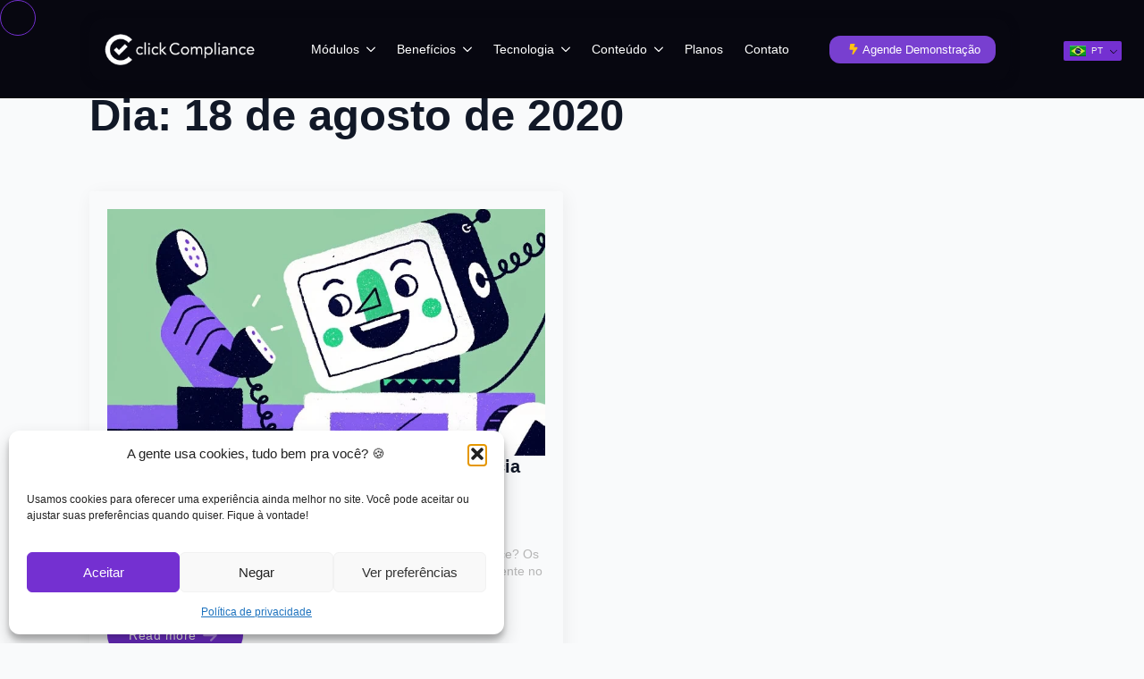

--- FILE ---
content_type: text/html; charset=UTF-8
request_url: https://clickcompliance.com/2020/08/18/
body_size: 25358
content:
<!doctype html><html lang="pt-BR" prefix="og: http://ogp.me/ns# fb: http://ogp.me/ns/fb#"><head><meta charset="UTF-8"><link rel="preconnect" href="https://fonts.gstatic.com/" crossorigin /><title>&#124; Sistema para gestão de Compliance e Integridade clickCompliance</title><meta name="robots" content="index,follow"><meta name="googlebot" content="index,follow,max-snippet:-1,max-image-preview:large,max-video-preview:-1"><meta name="bingbot" content="index,follow,max-snippet:-1,max-image-preview:large,max-video-preview:-1"><link rel="canonical" href="https://clickcompliance.com/2020/08/18/" /><link rel="alternate" type="application/rss+xml" href="https://clickcompliance.com/sitemap.xml" /><meta name="dc.language" content="pt" /><meta name="dc.language.iso" content="pt_BR" /><meta name="dc.publisher" content="Sistema para gestão de Compliance e Integridade clickCompliance" /><meta name="dc.title" content="&#124; Sistema para gestão de Compliance e Integridade clickCompliance" /><meta name="dc.date.issued" content="" /><meta property="og:url" content="https://clickcompliance.com/2020/08/18/" /><meta property="og:title" content="&#124; Sistema para gestão de Compliance e Integridade clickCompliance" /><meta property="og:description" content="" /><meta property="og:type" content="website" /><meta property="og:image" content="https://clickcompliance.com/wp-content/uploads/2025/04/imagem-opengraph-click.png" /><meta property="og:image:width" content="500" /><meta property="og:image:type" content="image/png" /><meta property="og:site_name" content="Sistema para gestão de Compliance e Integridade clickCompliance" /><meta property="og:locale" content="pt_BR" /><meta property="twitter:url" content="https://clickcompliance.com/2020/08/18/" /><meta property="twitter:title" content="&#124; Sistema para gestão de Compliance e Integridade clickCompliance" /><meta property="twitter:description" content="" /><meta property="twitter:image" content="https://clickcompliance.com/wp-content/uploads/2025/04/imagem-opengraph-click.png" /><meta property="twitter:domain" content="Sistema para gestão de Compliance e Integridade clickCompliance" /><meta property="twitter:card" content="summary_large_image" /> <script src="[data-uri]" defer></script><noscript><img height='1' width='1' alt='' style='display:none' src='https://www.facebook.com/tr?id=1287533274790223&ev=PageView&noscript=1'/></noscript> <script type="application/ld+json">{"@context":"https://schema.org","@graph":[{"@type":"WebSite","@id":"https://clickcompliance.com/2020/08/18/#WebSite","url":"https://clickcompliance.com/2020/08/18/","name":"   | Sistema para gest\u00e3o de Compliance e Integridade clickCompliance","headline":"   | Sistema para gest\u00e3o de Compliance e Integridade clickCompliance","mainEntityOfPage":{"@type":"WebPage","id":"https://clickcompliance.com/2020/08/18/#WebPage","url":"https://clickcompliance.com/2020/08/18/"},"potentialAction":{"@type":"SearchAction","target":"https://clickcompliance.com/?s={search_term_string}","query-input":"required name=search_term_string"},"image":{"@type":"ImageObject","@id":"https://clickcompliance.com/2020/08/18/#1e6912414a","url":"https://clickcompliance.com/wp-content/uploads/2023/09/Inteligencia-Artificial-para-o-canal-de-denuncias.jpg","width":720,"height":480},"publisher":{"@type":"Organization","@id":"https://clickcompliance.com#organization"}},{"@type":"BreadcrumbList","@id":"https://clickcompliance.com/2020/08/18/#breadcrumblist","itemListElement":[{"@type":"ListItem","position":1,"item":{"@id":"https://clickcompliance.com","name":"Sistema para gest\u00e3o de Compliance e Integridade clickCompliance"}},{"@type":"ListItem","position":2,"item":{"@id":"https://clickcompliance.com/category/tecnologia-e-inovacao/","name":"Tecnologia e Inova\u00e7\u00e3o"}},{"@type":"ListItem","position":3,"item":{"@id":"https://clickcompliance.com/2020/08/18/","name":"   | Sistema para gest\u00e3o de Compliance e Integridade clickCompliance"}}]}]}</script> <meta name="viewport" content="width=device-width, initial-scale=1"><link rel='dns-prefetch' href='//fonts.googleapis.com' /><link rel='dns-prefetch' href='//fonts.gstatic.com' /><link rel='dns-prefetch' href='//www.googletagmanager.com' /><link rel='dns-prefetch' href='//www.google-analytics.com' /><link rel='dns-prefetch' href='//googleads.g.doubleclick.net' /><link rel='dns-prefetch' href='//pagead2.googlesyndication.com' /><link rel='dns-prefetch' href='//connect.facebook.net' /><link rel='dns-prefetch' href='//www.clarity.ms' /><link rel='dns-prefetch' href='//px.ads.linkedin.com' /><link rel='dns-prefetch' href='//analytics.linkedin.com' /><link rel='dns-prefetch' href='//cdn.posthog.com' /><link rel='preconnect' href='https://fonts.gstatic.com' /><link rel='preconnect' href='https://fonts.googleapis.com' /><link rel='preconnect' href='https://www.googletagmanager.com' /><link rel='preconnect' href='https://www.google-analytics.com' /><link rel='preconnect' href='https://googleads.g.doubleclick.net' /><link rel='preconnect' href='https://pagead2.googlesyndication.com' /><link rel='preconnect' href='https://us-assets.i.posthog.com' /><link rel='preconnect' href='https://unpkg.com' /> <script src="[data-uri]" defer></script><script data-optimized="1" src="https://clickcompliance.com/wp-content/plugins/litespeed-cache/assets/js/webfontloader.min.js" defer></script><link data-optimized="2" rel="stylesheet" href="https://clickcompliance.com/wp-content/litespeed/css/377fc064f993460b867379ffa89cd002.css?ver=2e378" /> <script>(function(w,d,s,l,i){w[l]=w[l]||[];w[l].push({'gtm.start':
new Date().getTime(),event:'gtm.js'});var f=d.getElementsByTagName(s)[0],
j=d.createElement(s),dl=l!='dataLayer'?'&l='+l:'';j.async=true;j.src=
'https://www.googletagmanager.com/gtm.js?id='+i+dl;f.parentNode.insertBefore(j,f);
})(window,document,'script','dataLayer','GTM-N9MBZZW');</script> <link rel="alternate" hreflang="pt-BR" href="https://clickcompliance.com/2020/08/18/"/><link rel="alternate" hreflang="en-US" href="https://clickcompliance.com/en/2020/08/18/"/><link rel="alternate" hreflang="es-ES" href="https://clickcompliance.com/es/2020/08/18/"/><link rel="alternate" hreflang="pt" href="https://clickcompliance.com/2020/08/18/"/><link rel="alternate" hreflang="en" href="https://clickcompliance.com/en/2020/08/18/"/><link rel="alternate" hreflang="es" href="https://clickcompliance.com/es/2020/08/18/"/> <script type="text/javascript" src="https://d335luupugsy2.cloudfront.net/js/loader-scripts/804d1feb-220c-424f-be08-de036b4d1d27-loader.js"  defer data-deferred="1"></script> <script src="[data-uri]" defer></script>  <script src="https://code.jquery.com/jquery-3.6.0.min.js" data-cookieconsent="ignore"></script>  <script src="https://cdn.jsdelivr.net/npm/intl-tel-input@18.2.1/build/js/intlTelInput.min.js" data-cookieconsent="ignore"></script>  <script data-cookieconsent="ignore" src="[data-uri]" defer></script> <link rel="icon" href="https://clickcompliance.com/wp-content/uploads/2025/03/cropped-android-chrome-512x512-1-32x32.png" sizes="32x32" /><link rel="icon" href="https://clickcompliance.com/wp-content/uploads/2025/03/cropped-android-chrome-512x512-1-192x192.png" sizes="192x192" /><link rel="apple-touch-icon" href="https://clickcompliance.com/wp-content/uploads/2025/03/cropped-android-chrome-512x512-1-180x180.png" /><meta name="msapplication-TileImage" content="https://clickcompliance.com/wp-content/uploads/2025/03/cropped-android-chrome-512x512-1-270x270.png" /></head><body data-cmplz=1 class="archive date wp-theme-breakdance-zero breakdance translatepress-pt_BR">
<noscript><iframe data-lazyloaded="1" src="about:blank" data-src="https://www.googletagmanager.com/ns.html?id=GTM-N9MBZZW"
height="0" width="0" style="display:none;visibility:hidden"></iframe></noscript>
<svg class="breakdance-global-gradients-sprite" aria-hidden="true"><linearGradient x1="0.5" y1="1" x2="0.5" y2="0" id="bde-palette-gradient-1-0c9490c4-eaf8-4ead-92b1-b4c454351686"><stop stop-opacity="1" stop-color="var(--bde-palette-color-1-be4e9af4-596b-4b70-91a3-dc55e37c73de)" offset="0"></stop><stop stop-opacity="1" stop-color="var(--bde-palette-color-1-a2b1f94a-e02c-4a2c-8d16-4372ad43bc0d)" offset="0.9897435897435898"></stop></linearGradient><linearGradient x1="0.5" y1="1" x2="0.5" y2="0" id="bde-palette-degrade-cinza-texto-26eed93c-a2d8-4525-8782-844dc2ad6afa-gradient-5"><stop stop-opacity="1" stop-color="#828282" offset="0"></stop><stop stop-opacity="1" stop-color="#ffffff" offset="0.8923805432441907"></stop></linearGradient><linearGradient x1="0.5" y1="1" x2="0.5" y2="0" id="bde-palette-cinza-greaterpreto-fundo-box-f4c62e46-5179-43fc-8352-f0ca6dc2bf5e-gradient-5"><stop stop-opacity="1" stop-color="#0c0c19" offset="0"></stop><stop stop-opacity="1" stop-color="#171719" offset="0.9692307692307692"></stop></linearGradient><linearGradient x1="0.5" y1="1" x2="0.5" y2="0" id="bde-palette-black-eed8671d-fab9-4d17-b4d1-7ac3d71c0838-gradient-5"><stop stop-opacity="1" stop-color="var(--bde-palette-color-1-91731242-eb59-41f4-92c9-2fca72186714)" offset="0"></stop><stop stop-opacity="1" stop-color="#121317" offset="1"></stop></linearGradient></svg><header class="bde-header-builder-20-115 bde-header-builder bde-header-builder--sticky bde-header-builder--sticky-scroll-slide" data-sticky-scroll-hide-after="400" data-sticky-reveal-on-scroll-up="yes" data-parallax="true"><div class="bde-header-builder__container"><div class="bde-div-20-198 bde-div"><a class="bde-container-link-20-331 bde-container-link breakdance-link" href="/" target="_self" data-type="url"><img class="bde-image2-20-116 bde-image2" src="https://clickcompliance.com/wp-content/uploads/2025/02/Logo-clickcompliance.png.webp" alt="ClickCompliance - Página inicial" srcset="https://clickcompliance.com/wp-content/uploads/2025/02/Logo-clickcompliance.png.webp 250w, https://clickcompliance.com/wp-content/uploads/2025/02/Logo-clickcompliance-18x4.png.webp 18w" sizes="(max-width: 250px) 100vw, 250px" width="170" height="35"></a><div class="bde-menu-20-117 bde-menu"><nav class="breakdance-menu breakdance-menu--collapse    ">
<button class="breakdance-menu-toggle breakdance-menu-toggle--squeeze" type="button" aria-label="Open Menu" aria-expanded="false" aria-controls="menu-117">
<span class="breakdance-menu-toggle-icon">
<span class="breakdance-menu-toggle-lines"></span>
</span>
</button><ul class="breakdance-menu-list" id="menu-117"><li class="bde-menu-dropdown-20-120 bde-menu-dropdown breakdance-menu-item"><div class="breakdance-dropdown "><div class="breakdance-dropdown-toggle">
<button class="breakdance-menu-link" type="button" aria-expanded="false" aria-controls="dropdown-120" >
Módulos
</button>
<button class="breakdance-menu-link-arrow" type="button" aria-expanded="false" aria-controls="dropdown-120" aria-label="Módulos Submenu"></button></div><div class="breakdance-dropdown-floater" aria-hidden="true" id="dropdown-120"><div class="breakdance-dropdown-body"><div class="breakdance-dropdown-section breakdance-dropdown-section--"><div class="breakdance-dropdown-columns"><div class="breakdance-dropdown-column "><ul class="breakdance-dropdown-links"><li class="breakdance-dropdown-item">
<a class="breakdance-link breakdance-dropdown-link" href="/modulos/canal-de-denuncias/" target="_self" data-type="url"  ><span class="breakdance-dropdown-link__icon">
<svg aria-hidden="true" xmlns="http://www.w3.org/2000/svg" viewBox="0 0 512 512"><path d="M480 32c0-12.9-7.8-24.6-19.8-29.6s-25.7-2.2-34.9 6.9L381.7 53c-48 48-113.1 75-181 75H192 160 64c-35.3 0-64 28.7-64 64v96c0 35.3 28.7 64 64 64l0 128c0 17.7 14.3 32 32 32h64c17.7 0 32-14.3 32-32V352l8.7 0c67.9 0 133 27 181 75l43.6 43.6c9.2 9.2 22.9 11.9 34.9 6.9s19.8-16.6 19.8-29.6V300.4c18.6-8.8 32-32.5 32-60.4s-13.4-51.6-32-60.4V32zm-64 76.7V240 371.3C357.2 317.8 280.5 288 200.7 288H192V192h8.7c79.8 0 156.5-29.8 215.3-83.3z"/></svg>
</span>
<span class="breakdance-dropdown-link__label">
<span class="breakdance-dropdown-link__text">Canal de Denúncias</span>
<span class="breakdance-dropdown-link__description">O futuro nas suas mãos</span>
</span>
</a></li><li class="breakdance-dropdown-item">
<a class="breakdance-link breakdance-dropdown-link" href="/modulos/treinamento-de-compliance/" target="_self" data-type="url"  ><span class="breakdance-dropdown-link__icon">
<svg aria-hidden="true" xmlns="http://www.w3.org/2000/svg" viewBox="0 0 448 512"><path d="M219.3 .5c3.1-.6 6.3-.6 9.4 0l200 40C439.9 42.7 448 52.6 448 64s-8.1 21.3-19.3 23.5L352 102.9V160c0 70.7-57.3 128-128 128s-128-57.3-128-128V102.9L48 93.3v65.1l15.7 78.4c.9 4.7-.3 9.6-3.3 13.3s-7.6 5.9-12.4 5.9H16c-4.8 0-9.3-2.1-12.4-5.9s-4.3-8.6-3.3-13.3L16 158.4V86.6C6.5 83.3 0 74.3 0 64C0 52.6 8.1 42.7 19.3 40.5l200-40zM111.9 327.7c10.5-3.4 21.8 .4 29.4 8.5l71 75.5c6.3 6.7 17 6.7 23.3 0l71-75.5c7.6-8.1 18.9-11.9 29.4-8.5C401 348.6 448 409.4 448 481.3c0 17-13.8 30.7-30.7 30.7H30.7C13.8 512 0 498.2 0 481.3c0-71.9 47-132.7 111.9-153.6z"/></svg>
</span>
<span class="breakdance-dropdown-link__label">
<span class="breakdance-dropdown-link__text">Treinamentos de Compliance</span>
<span class="breakdance-dropdown-link__description">Sua equipe alinhada</span>
</span>
</a></li><li class="breakdance-dropdown-item">
<a class="breakdance-link breakdance-dropdown-link" href="/modulos/chatbot/" target="_self" data-type="url"  ><span class="breakdance-dropdown-link__icon">
<svg aria-hidden="true" xmlns="http://www.w3.org/2000/svg" id="icon-bubbles3" viewBox="0 0 36 32">
<path d="M34 28.161c0 1.422 0.813 2.653 2 3.256v0.498c-0.332 0.045-0.671 0.070-1.016 0.070-2.125 0-4.042-0.892-5.398-2.321-0.819 0.218-1.688 0.336-2.587 0.336-4.971 0-9-3.582-9-8s4.029-8 9-8c4.971 0 9 3.582 9 8 0 1.73-0.618 3.331-1.667 4.64-0.213 0.463-0.333 0.979-0.333 1.522zM7.209 6.912c-2.069 1.681-3.209 3.843-3.209 6.088 0 1.259 0.35 2.481 1.039 3.63 0.711 1.185 1.781 2.268 3.093 3.133 0.949 0.625 1.587 1.623 1.755 2.747 0.056 0.375 0.091 0.753 0.105 1.129 0.233-0.194 0.461-0.401 0.684-0.624 0.755-0.755 1.774-1.172 2.828-1.172 0.168 0 0.336 0.011 0.505 0.032 0.655 0.083 1.323 0.125 1.987 0.126v4c-0.848-0-1.68-0.054-2.492-0.158-3.437 3.437-7.539 4.053-11.505 4.144v-0.841c2.142-1.049 4-2.961 4-5.145 0-0.305-0.024-0.604-0.068-0.897-3.619-2.383-5.932-6.024-5.932-10.103 0-7.18 7.163-13 16-13 8.702 0 15.781 5.644 15.995 12.672-1.284-0.572-2.683-0.919-4.133-1.018-0.36-1.752-1.419-3.401-3.070-4.742-1.104-0.897-2.404-1.606-3.863-2.108-1.553-0.534-3.211-0.804-4.928-0.804s-3.375 0.271-4.928 0.804c-1.46 0.502-2.76 1.211-3.863 2.108z"/>
</svg>
</span>
<span class="breakdance-dropdown-link__label">
<span class="breakdance-dropdown-link__text">Compliance Bot</span>
<span class="breakdance-dropdown-link__description">Chatbot para Compliance</span>
</span>
</a></li><li class="breakdance-dropdown-item">
<a class="breakdance-link breakdance-dropdown-link" href="/modulos/canal-de-privacidade/" target="_self" data-type="url"  ><span class="breakdance-dropdown-link__icon">
<svg aria-hidden="true" xmlns="http://www.w3.org/2000/svg" viewBox="0 0 576 512"><path d="M528 160V416c0 8.8-7.2 16-16 16H320c0-44.2-35.8-80-80-80H176c-44.2 0-80 35.8-80 80H64c-8.8 0-16-7.2-16-16V160H528zM64 32C28.7 32 0 60.7 0 96V416c0 35.3 28.7 64 64 64H512c35.3 0 64-28.7 64-64V96c0-35.3-28.7-64-64-64H64zM272 256a64 64 0 1 0 -128 0 64 64 0 1 0 128 0zm104-48c-13.3 0-24 10.7-24 24s10.7 24 24 24h80c13.3 0 24-10.7 24-24s-10.7-24-24-24H376zm0 96c-13.3 0-24 10.7-24 24s10.7 24 24 24h80c13.3 0 24-10.7 24-24s-10.7-24-24-24H376z"/></svg>
</span>
<span class="breakdance-dropdown-link__label">
<span class="breakdance-dropdown-link__text">Canal de Privacidade</span>
<span class="breakdance-dropdown-link__description">Segurança para os dados</span>
</span>
</a></li></ul></div><div class="breakdance-dropdown-column "><ul class="breakdance-dropdown-links"><li class="breakdance-dropdown-item">
<a class="breakdance-link breakdance-dropdown-link" href="/modulos/governanca-de-documentos/" target="_self" data-type="url"  ><span class="breakdance-dropdown-link__icon">
<svg aria-hidden="true" xmlns="http://www.w3.org/2000/svg" viewBox="0 0 576 512"><path d="M384 480h48c11.4 0 21.9-6 27.6-15.9l112-192c5.8-9.9 5.8-22.1 .1-32.1S555.5 224 544 224H144c-11.4 0-21.9 6-27.6 15.9L48 357.1V96c0-8.8 7.2-16 16-16H181.5c4.2 0 8.3 1.7 11.3 4.7l26.5 26.5c21 21 49.5 32.8 79.2 32.8H416c8.8 0 16 7.2 16 16v32h48V160c0-35.3-28.7-64-64-64H298.5c-17 0-33.3-6.7-45.3-18.7L226.7 50.7c-12-12-28.3-18.7-45.3-18.7H64C28.7 32 0 60.7 0 96V416c0 35.3 28.7 64 64 64H87.7 384z"/></svg>
</span>
<span class="breakdance-dropdown-link__label">
<span class="breakdance-dropdown-link__text">Governança de Documentos</span>
<span class="breakdance-dropdown-link__description">Você com o controle total</span>
</span>
</a></li><li class="breakdance-dropdown-item">
<a class="breakdance-link breakdance-dropdown-link" href="/modulos/processos-compliance/" target="_self" data-type="url"  ><span class="breakdance-dropdown-link__icon">
<svg aria-hidden="true" xmlns="http://www.w3.org/2000/svg" viewBox="0 0 640 512"><path d="M256 64H384v64H256V64zM240 0c-26.5 0-48 21.5-48 48v96c0 26.5 21.5 48 48 48h48v32H32c-17.7 0-32 14.3-32 32s14.3 32 32 32h96v32H80c-26.5 0-48 21.5-48 48v96c0 26.5 21.5 48 48 48H240c26.5 0 48-21.5 48-48V368c0-26.5-21.5-48-48-48H192V288H448v32H400c-26.5 0-48 21.5-48 48v96c0 26.5 21.5 48 48 48H560c26.5 0 48-21.5 48-48V368c0-26.5-21.5-48-48-48H512V288h96c17.7 0 32-14.3 32-32s-14.3-32-32-32H352V192h48c26.5 0 48-21.5 48-48V48c0-26.5-21.5-48-48-48H240zM96 448V384H224v64H96zm320-64H544v64H416V384z"/></svg>
</span>
<span class="breakdance-dropdown-link__label">
<span class="breakdance-dropdown-link__text">Processos de Compliance</span>
<span class="breakdance-dropdown-link__description">Automação simplificada</span>
</span>
</a></li><li class="breakdance-dropdown-item">
<a class="breakdance-link breakdance-dropdown-link" href="/modulos/regulatorio/" target="_self" data-type="url"  ><span class="breakdance-dropdown-link__icon">
<svg aria-hidden="true" xmlns="http://www.w3.org/2000/svg" viewBox="0 0 448 512"><path d="M128 0c17.7 0 32 14.3 32 32V64H288V32c0-17.7 14.3-32 32-32s32 14.3 32 32V64h48c26.5 0 48 21.5 48 48v48H0V112C0 85.5 21.5 64 48 64H96V32c0-17.7 14.3-32 32-32zM0 192H448V464c0 26.5-21.5 48-48 48H48c-26.5 0-48-21.5-48-48V192zM329 305c9.4-9.4 9.4-24.6 0-33.9s-24.6-9.4-33.9 0l-95 95-47-47c-9.4-9.4-24.6-9.4-33.9 0s-9.4 24.6 0 33.9l64 64c9.4 9.4 24.6 9.4 33.9 0L329 305z"/></svg>
</span>
<span class="breakdance-dropdown-link__label">
<span class="breakdance-dropdown-link__text">Regulatório</span>
<span class="breakdance-dropdown-link__description">Sua equipe sempre em dia</span>
</span>
</a></li></ul></div></div></div><div class="breakdance-dropdown-section breakdance-dropdown-section--additional"><div class="breakdance-dropdown-columns"><div class="breakdance-dropdown-column "><ul class="breakdance-dropdown-links"><li class="breakdance-dropdown-item">
<a class="breakdance-link breakdance-dropdown-link" href="/planos/" target="_self" data-type="url"  >
<span class="breakdance-dropdown-link__label">
<span class="breakdance-dropdown-link__text">Veja os planos de contratação</span>
<span class="breakdance-dropdown-link__description">O investimento é calculado de acordo com as necessidades da sua organização!<br></span>
</span>
</a></li></ul></div></div></div></div></div></div></li><li class="bde-menu-custom-dropdown-20-129 bde-menu-custom-dropdown apagar-ingles breakdance-menu-item"><div class="breakdance-dropdown breakdance-dropdown--custom"><div class="breakdance-dropdown-toggle">
<button class="breakdance-menu-link" type="button" aria-expanded="false" aria-controls="dropdown-129" >
Benefícios
</button>
<button class="breakdance-menu-link-arrow" type="button" aria-expanded="false" aria-controls="dropdown-129" aria-label="Benefícios Submenu"></button></div><div class="breakdance-dropdown-floater" aria-hidden="true" id="dropdown-129"><div class="breakdance-dropdown-body"><div class="breakdance-dropdown-custom-content"><div class="bde-div-20-192 bde-div"><div class="bde-columns-20-133 bde-columns"><div class="bde-column-20-178 bde-column"><div class="bde-columns-20-179 bde-columns"><div class="bde-column-20-180 bde-column"><div class="bde-div-20-186 bde-div"><div class="bde-text-20-183 bde-text">
SEGMENTOS</div><div class="bde-grid-20-187 bde-grid"><div class="bde-icon-list-20-205 bde-icon-list"><ul><li>
<a class="breakdance-link bde-icon-list__item-wrapper" href="/segmentos/solucoes-construcao-civil/" target="_self" data-type="url"  >
<span class='bde-icon-list__icon'>
<svg xmlns="http://www.w3.org/2000/svg" viewBox="0 0 640 512"><path d="M96 64c0-35.3 28.7-64 64-64H266.3c26.2 0 49.7 15.9 59.4 40.2L373.7 160H480V126.2c0-24.8 5.8-49.3 16.9-71.6l2.5-5c7.9-15.8 27.1-22.2 42.9-14.3s22.2 27.1 14.3 42.9l-2.5 5c-6.7 13.3-10.1 28-10.1 42.9V160h56c22.1 0 40 17.9 40 40v45.4c0 16.5-8.5 31.9-22.6 40.7l-43.3 27.1c-14.2-5.9-29.8-9.2-46.1-9.2c-39.3 0-74.1 18.9-96 48H352c0 17.7-14.3 32-32 32h-8.2c-1.7 4.8-3.7 9.5-5.8 14.1l5.8 5.8c12.5 12.5 12.5 32.8 0 45.3l-22.6 22.6c-12.5 12.5-32.8 12.5-45.3 0l-5.8-5.8c-4.6 2.2-9.3 4.1-14.1 5.8V480c0 17.7-14.3 32-32 32H160c-17.7 0-32-14.3-32-32v-8.2c-4.8-1.7-9.5-3.7-14.1-5.8l-5.8 5.8c-12.5 12.5-32.8 12.5-45.3 0L40.2 449.1c-12.5-12.5-12.5-32.8 0-45.3l5.8-5.8c-2.2-4.6-4.1-9.3-5.8-14.1H32c-17.7 0-32-14.3-32-32V320c0-17.7 14.3-32 32-32h8.2c1.7-4.8 3.7-9.5 5.8-14.1l-5.8-5.8c-12.5-12.5-12.5-32.8 0-45.3l22.6-22.6c9-9 21.9-11.5 33.1-7.6V192 160 64zm170.3 0H160v96h32H304.7L266.3 64zM176 256a80 80 0 1 0 0 160 80 80 0 1 0 0-160zM528 448a24 24 0 1 0 0-48 24 24 0 1 0 0 48zm0 64c-48.6 0-88-39.4-88-88c0-29.8 14.8-56.1 37.4-72c14.3-10.1 31.8-16 50.6-16c2.7 0 5.3 .1 7.9 .3c44.9 4 80.1 41.7 80.1 87.7c0 48.6-39.4 88-88 88z"/></svg>
</span>
<span class='bde-icon-list__text' >
Construção Civil
</span>
</a></li></ul></div><div class="bde-icon-list-20-230 bde-icon-list"><ul><li>
<a class="breakdance-link bde-icon-list__item-wrapper" href="/segmentos/compliance-na-saude/" target="_self" data-type="url"  >
<span class='bde-icon-list__icon'>
<svg xmlns="http://www.w3.org/2000/svg" viewBox="0 0 576 512"><path d="M112 96c-26.5 0-48 21.5-48 48V256h96V144c0-26.5-21.5-48-48-48zM0 144C0 82.1 50.1 32 112 32s112 50.1 112 112V368c0 61.9-50.1 112-112 112S0 429.9 0 368V144zM554.9 399.4c-7.1 12.3-23.7 13.1-33.8 3.1L333.5 214.9c-10-10-9.3-26.7 3.1-33.8C360 167.7 387.1 160 416 160c88.4 0 160 71.6 160 160c0 28.9-7.7 56-21.1 79.4zm-59.5 59.5C472 472.3 444.9 480 416 480c-88.4 0-160-71.6-160-160c0-28.9 7.7-56 21.1-79.4c7.1-12.3 23.7-13.1 33.8-3.1L498.5 425.1c10 10 9.3 26.7-3.1 33.8z"/></svg>
</span>
<span class='bde-icon-list__text' >
Saúde e Bem-estar
</span>
</a></li></ul></div><div class="bde-icon-list-20-216 bde-icon-list"><ul><li>
<a class="breakdance-link bde-icon-list__item-wrapper" href="/segmentos/solucoes-mercados-financeiros/" target="_self" data-type="url"  >
<span class='bde-icon-list__icon'>
<svg xmlns="http://www.w3.org/2000/svg" viewBox="0 0 512 512"><path d="M64 64c0-17.7-14.3-32-32-32S0 46.3 0 64V400c0 44.2 35.8 80 80 80H480c17.7 0 32-14.3 32-32s-14.3-32-32-32H80c-8.8 0-16-7.2-16-16V64zm406.6 86.6c12.5-12.5 12.5-32.8 0-45.3s-32.8-12.5-45.3 0L320 210.7l-57.4-57.4c-12.5-12.5-32.8-12.5-45.3 0l-112 112c-12.5 12.5-12.5 32.8 0 45.3s32.8 12.5 45.3 0L240 221.3l57.4 57.4c12.5 12.5 32.8 12.5 45.3 0l128-128z"/></svg>
</span>
<span class='bde-icon-list__text' >
Mercado Financeiro
</span>
</a></li></ul></div><div class="bde-icon-list-20-217 bde-icon-list"><ul><li>
<a class="breakdance-link bde-icon-list__item-wrapper" href="/segmentos/solucoes-petroleo-e-gas/" target="_self" data-type="url"  >
<span class='bde-icon-list__icon'>
<svg xmlns="http://www.w3.org/2000/svg" viewBox="0 0 512 512"><path d="M32 64C32 28.7 60.7 0 96 0H256c35.3 0 64 28.7 64 64V256h8c48.6 0 88 39.4 88 88v32c0 13.3 10.7 24 24 24s24-10.7 24-24V222c-27.6-7.1-48-32.2-48-62V96L384 64c-8.8-8.8-8.8-23.2 0-32s23.2-8.8 32 0l77.3 77.3c12 12 18.7 28.3 18.7 45.3V168v24 32V376c0 39.8-32.2 72-72 72s-72-32.2-72-72V344c0-22.1-17.9-40-40-40h-8V448c17.7 0 32 14.3 32 32s-14.3 32-32 32H32c-17.7 0-32-14.3-32-32s14.3-32 32-32V64zM96 80v96c0 8.8 7.2 16 16 16H240c8.8 0 16-7.2 16-16V80c0-8.8-7.2-16-16-16H112c-8.8 0-16 7.2-16 16z"/></svg>
</span>
<span class='bde-icon-list__text' >
Petróleo e Gás
</span>
</a></li></ul></div><div class="bde-icon-list-20-218 bde-icon-list"><ul><li>
<a class="breakdance-link bde-icon-list__item-wrapper" href="/segmentos/solucoes-seguradoras/" target="_self" data-type="url"  >
<span class='bde-icon-list__icon'>
<svg xmlns="http://www.w3.org/2000/svg" viewBox="0 0 384 512"><path d="M64 0C28.7 0 0 28.7 0 64V448c0 35.3 28.7 64 64 64H320c35.3 0 64-28.7 64-64V160H256c-17.7 0-32-14.3-32-32V0H64zM256 0V128H384L256 0zM80 64h64c8.8 0 16 7.2 16 16s-7.2 16-16 16H80c-8.8 0-16-7.2-16-16s7.2-16 16-16zm0 64h64c8.8 0 16 7.2 16 16s-7.2 16-16 16H80c-8.8 0-16-7.2-16-16s7.2-16 16-16zm54.2 253.8c-6.1 20.3-24.8 34.2-46 34.2H80c-8.8 0-16-7.2-16-16s7.2-16 16-16h8.2c7.1 0 13.3-4.6 15.3-11.4l14.9-49.5c3.4-11.3 13.8-19.1 25.6-19.1s22.2 7.7 25.6 19.1l11.6 38.6c7.4-6.2 16.8-9.7 26.8-9.7c15.9 0 30.4 9 37.5 23.2l4.4 8.8H304c8.8 0 16 7.2 16 16s-7.2 16-16 16H240c-6.1 0-11.6-3.4-14.3-8.8l-8.8-17.7c-1.7-3.4-5.1-5.5-8.8-5.5s-7.2 2.1-8.8 5.5l-8.8 17.7c-2.9 5.9-9.2 9.4-15.7 8.8s-12.1-5.1-13.9-11.3L144 349l-9.8 32.8z"/></svg>
</span>
<span class='bde-icon-list__text' >
Seguradoras
</span>
</a></li></ul></div><div class="bde-icon-list-20-219 bde-icon-list"><ul><li>
<a class="breakdance-link bde-icon-list__item-wrapper" href="/segmentos/" target="_self" data-type="url"  >
<span class='bde-icon-list__icon'>
<svg xmlns="http://www.w3.org/2000/svg" viewBox="0 0 448 512"><path d="M256 80c0-17.7-14.3-32-32-32s-32 14.3-32 32V224H48c-17.7 0-32 14.3-32 32s14.3 32 32 32H192V432c0 17.7 14.3 32 32 32s32-14.3 32-32V288H400c17.7 0 32-14.3 32-32s-14.3-32-32-32H256V80z"/></svg>
</span>
<span class='bde-icon-list__text' >
Outros Setores
</span>
</a></li></ul></div></div></div><div class="bde-div-20-220 bde-div"><div class="bde-text-20-221 bde-text">
CONFORMIDADE</div><div class="bde-grid-20-222 bde-grid"><div class="bde-icon-list-20-223 bde-icon-list"><ul><li>
<a class="breakdance-link bde-icon-list__item-wrapper" href="/conformidade/lgpd/" target="_self" data-type="url"  >
<span class='bde-icon-list__icon'>
<svg xmlns="http://www.w3.org/2000/svg" id="icon-search" viewBox="0 0 32 32">
<path d="M31.008 27.231l-7.58-6.447c-0.784-0.705-1.622-1.029-2.299-0.998 1.789-2.096 2.87-4.815 2.87-7.787 0-6.627-5.373-12-12-12s-12 5.373-12 12 5.373 12 12 12c2.972 0 5.691-1.081 7.787-2.87-0.031 0.677 0.293 1.515 0.998 2.299l6.447 7.58c1.104 1.226 2.907 1.33 4.007 0.23s0.997-2.903-0.23-4.007zM12 20c-4.418 0-8-3.582-8-8s3.582-8 8-8 8 3.582 8 8-3.582 8-8 8z"/>
</svg>
</span>
<span class='bde-icon-list__text' >
LGPD
</span>
</a></li></ul></div><div class="bde-icon-list-20-231 bde-icon-list"><ul><li>
<a class="breakdance-link bde-icon-list__item-wrapper" href="/conformidade/nr1/" target="_self" data-type="url"  >
<span class='bde-icon-list__icon'>
<svg xmlns="http://www.w3.org/2000/svg" viewBox="0 0 512 512"><path d="M464 256A208 208 0 1 0 48 256a208 208 0 1 0 416 0zM0 256a256 256 0 1 1 512 0A256 256 0 1 1 0 256zm177.6 62.1C192.8 334.5 218.8 352 256 352s63.2-17.5 78.4-33.9c9-9.7 24.2-10.4 33.9-1.4s10.4 24.2 1.4 33.9c-22 23.8-60 49.4-113.6 49.4s-91.7-25.5-113.6-49.4c-9-9.7-8.4-24.9 1.4-33.9s24.9-8.4 33.9 1.4zM144.4 208a32 32 0 1 1 64 0 32 32 0 1 1 -64 0zm192-32a32 32 0 1 1 0 64 32 32 0 1 1 0-64z"/></svg>
</span>
<span class='bde-icon-list__text' >
NR-1
</span>
</a></li></ul></div><div class="bde-icon-list-20-225 bde-icon-list"><ul><li>
<a class="breakdance-link bde-icon-list__item-wrapper" href="/conformidade/certificacoes-de-compliance/" target="_self" data-type="url"  >
<span class='bde-icon-list__icon'>
<svg xmlns="http://www.w3.org/2000/svg" viewBox="0 0 512 512"><path d="M512 256c0-37.7-23.7-69.9-57.1-82.4 14.7-32.4 8.8-71.9-17.9-98.6-26.7-26.7-66.2-32.6-98.6-17.9C325.9 23.7 293.7 0 256 0s-69.9 23.7-82.4 57.1c-32.4-14.7-72-8.8-98.6 17.9-26.7 26.7-32.6 66.2-17.9 98.6C23.7 186.1 0 218.3 0 256s23.7 69.9 57.1 82.4c-14.7 32.4-8.8 72 17.9 98.6 26.6 26.6 66.1 32.7 98.6 17.9 12.5 33.3 44.7 57.1 82.4 57.1s69.9-23.7 82.4-57.1c32.6 14.8 72 8.7 98.6-17.9 26.7-26.7 32.6-66.2 17.9-98.6 33.4-12.5 57.1-44.7 57.1-82.4zm-144.8-44.25L236.16 341.74c-4.31 4.28-11.28 4.25-15.55-.06l-75.72-76.33c-4.28-4.31-4.25-11.28.06-15.56l26.03-25.82c4.31-4.28 11.28-4.25 15.56.06l42.15 42.49 97.2-96.42c4.31-4.28 11.28-4.25 15.55.06l25.82 26.03c4.28 4.32 4.26 11.29-.06 15.56z"/></svg>
</span>
<span class='bde-icon-list__text' >
Certificações
</span>
</a></li></ul></div><div class="bde-icon-list-20-226 bde-icon-list"><ul><li>
<a class="breakdance-link bde-icon-list__item-wrapper" href="/conformidade/esg/" target="_self" data-type="url"  >
<span class='bde-icon-list__icon'>
<svg xmlns="http://www.w3.org/2000/svg" id="icon-leaf" viewBox="0 0 32 32">
<path d="M31.604 4.203c-3.461-2.623-8.787-4.189-14.247-4.189-6.754 0-12.257 2.358-15.099 6.469-1.335 1.931-2.073 4.217-2.194 6.796-0.108 2.296 0.278 4.835 1.146 7.567 2.965-8.887 11.244-15.847 20.79-15.847 0 0-8.932 2.351-14.548 9.631-0.003 0.004-0.078 0.097-0.207 0.272-1.128 1.509-2.111 3.224-2.846 5.166-1.246 2.963-2.4 7.030-2.4 11.931h4c0 0-0.607-3.819 0.449-8.212 1.747 0.236 3.308 0.353 4.714 0.353 3.677 0 6.293-0.796 8.231-2.504 1.736-1.531 2.694-3.587 3.707-5.764 1.548-3.325 3.302-7.094 8.395-10.005 0.292-0.167 0.48-0.468 0.502-0.804s-0.126-0.659-0.394-0.862z"/>
</svg>
</span>
<span class='bde-icon-list__text' >
ESG
</span>
</a></li></ul></div><div class="bde-icon-list-20-227 bde-icon-list"><ul><li>
<a class="breakdance-link bde-icon-list__item-wrapper" href="/conformidade/lei-14-457-22/" target="_self" data-type="url"  >
<span class='bde-icon-list__icon'>
<svg xmlns="http://www.w3.org/2000/svg" viewBox="0 0 640 512"><path d="M384 32H512c17.7 0 32 14.3 32 32s-14.3 32-32 32H398.4c-5.2 25.8-22.9 47.1-46.4 57.3V448H512c17.7 0 32 14.3 32 32s-14.3 32-32 32H320 128c-17.7 0-32-14.3-32-32s14.3-32 32-32H288V153.3c-23.5-10.3-41.2-31.6-46.4-57.3H128c-17.7 0-32-14.3-32-32s14.3-32 32-32H256c14.6-19.4 37.8-32 64-32s49.4 12.6 64 32zm55.6 288H584.4L512 195.8 439.6 320zM512 416c-62.9 0-115.2-34-126-78.9c-2.6-11 1-22.3 6.7-32.1l95.2-163.2c5-8.6 14.2-13.8 24.1-13.8s19.1 5.3 24.1 13.8l95.2 163.2c5.7 9.8 9.3 21.1 6.7 32.1C627.2 382 574.9 416 512 416zM126.8 195.8L54.4 320H199.3L126.8 195.8zM.9 337.1c-2.6-11 1-22.3 6.7-32.1l95.2-163.2c5-8.6 14.2-13.8 24.1-13.8s19.1 5.3 24.1 13.8l95.2 163.2c5.7 9.8 9.3 21.1 6.7 32.1C242 382 189.7 416 126.8 416S11.7 382 .9 337.1z"/></svg>
</span>
<span class='bde-icon-list__text' >
Lei 14.457/22
</span>
</a></li></ul></div><div class="bde-icon-list-20-228 bde-icon-list"><ul><li>
<a class="breakdance-link bde-icon-list__item-wrapper" href="/conformidade/" target="_self" data-type="url"  >
<span class='bde-icon-list__icon'>
<svg xmlns="http://www.w3.org/2000/svg" viewBox="0 0 448 512"><path d="M256 80c0-17.7-14.3-32-32-32s-32 14.3-32 32V224H48c-17.7 0-32 14.3-32 32s14.3 32 32 32H192V432c0 17.7 14.3 32 32 32s32-14.3 32-32V288H400c17.7 0 32-14.3 32-32s-14.3-32-32-32H256V80z"/></svg>
</span>
<span class='bde-icon-list__text' >
Outras Soluções
</span>
</a></li></ul></div></div></div></div></div></div><div class="bde-column-20-135 bde-column"><a class="bde-container-link-20-368 bde-container-link breakdance-link" href="/depoimentos-e-reviews/" target="_self" data-type="url"><div class="bde-star-rating-20-168 bde-star-rating"><div class='bde-star-rating__label' ></div><div class='bde-star-rating__wrapper'>
<svg aria-hidden="true" focusable="false" data-prefix="fas"  role="img" xmlns="http://www.w3.org/2000/svg" viewBox="0 0 576 512" class="svg-inline--fa fa-star fa-w-18 fa-2x"><path d="M259.3 17.8L194 150.2 47.9 171.5c-26.2 3.8-36.7 36.1-17.7 54.6l105.7 103-25 145.5c-4.5 26.3 23.2 46 46.4 33.7L288 439.6l130.7 68.7c23.2 12.2 50.9-7.4 46.4-33.7l-25-145.5 105.7-103c19-18.5 8.5-50.8-17.7-54.6L382 150.2 316.7 17.8c-11.7-23.6-45.6-23.9-57.4 0z" class=""></path></svg>
<svg aria-hidden="true" focusable="false" data-prefix="fas"  role="img" xmlns="http://www.w3.org/2000/svg" viewBox="0 0 576 512" class="svg-inline--fa fa-star fa-w-18 fa-2x"><path d="M259.3 17.8L194 150.2 47.9 171.5c-26.2 3.8-36.7 36.1-17.7 54.6l105.7 103-25 145.5c-4.5 26.3 23.2 46 46.4 33.7L288 439.6l130.7 68.7c23.2 12.2 50.9-7.4 46.4-33.7l-25-145.5 105.7-103c19-18.5 8.5-50.8-17.7-54.6L382 150.2 316.7 17.8c-11.7-23.6-45.6-23.9-57.4 0z" class=""></path></svg>
<svg aria-hidden="true" focusable="false" data-prefix="fas"  role="img" xmlns="http://www.w3.org/2000/svg" viewBox="0 0 576 512" class="svg-inline--fa fa-star fa-w-18 fa-2x"><path d="M259.3 17.8L194 150.2 47.9 171.5c-26.2 3.8-36.7 36.1-17.7 54.6l105.7 103-25 145.5c-4.5 26.3 23.2 46 46.4 33.7L288 439.6l130.7 68.7c23.2 12.2 50.9-7.4 46.4-33.7l-25-145.5 105.7-103c19-18.5 8.5-50.8-17.7-54.6L382 150.2 316.7 17.8c-11.7-23.6-45.6-23.9-57.4 0z" class=""></path></svg>
<svg aria-hidden="true" focusable="false" data-prefix="fas"  role="img" xmlns="http://www.w3.org/2000/svg" viewBox="0 0 576 512" class="svg-inline--fa fa-star fa-w-18 fa-2x"><path d="M259.3 17.8L194 150.2 47.9 171.5c-26.2 3.8-36.7 36.1-17.7 54.6l105.7 103-25 145.5c-4.5 26.3 23.2 46 46.4 33.7L288 439.6l130.7 68.7c23.2 12.2 50.9-7.4 46.4-33.7l-25-145.5 105.7-103c19-18.5 8.5-50.8-17.7-54.6L382 150.2 316.7 17.8c-11.7-23.6-45.6-23.9-57.4 0z" class=""></path></svg>
<svg aria-hidden="true" focusable="false" data-prefix="fas"  role="img" xmlns="http://www.w3.org/2000/svg" viewBox="0 0 576 512" class="svg-inline--fa fa-star fa-w-18 fa-2x"><path d="M259.3 17.8L194 150.2 47.9 171.5c-26.2 3.8-36.7 36.1-17.7 54.6l105.7 103-25 145.5c-4.5 26.3 23.2 46 46.4 33.7L288 439.6l130.7 68.7c23.2 12.2 50.9-7.4 46.4-33.7l-25-145.5 105.7-103c19-18.5 8.5-50.8-17.7-54.6L382 150.2 316.7 17.8c-11.7-23.6-45.6-23.9-57.4 0z" class=""></path></svg></div><svg width="0" height="0">
<linearGradient id="starhalf168" x1="0" x2="100%" y1="0" y2="0">
<stop offset="0%" stop-color="#FFDD18FF"></stop>
<stop offset="0%" stop-color="lightgrey"></stop>
</linearGradient>
</svg></div><div class="bde-text-20-169 bde-text">
“É o caminho mais eficiente e menos custoso para ter uma ferramenta completa de gestão de programas de integridade"</div><div class="bde-text-20-170 bde-text">
Ricardo Teixeira</div><div class="bde-text-20-171 bde-text">
Partner Consulting Services - Risk Ernst & Young</div><img class="bde-image2-20-172 bde-image2" src="https://clickcompliance.com/wp-content/uploads/2025/03/ernst-and-young-logo-png_seeklogo-310120-50-50.png" alt="ernst &amp; Young" width="50" height="50"></a></div></div></div></div></div></div></div></li><li class="bde-menu-custom-dropdown-20-122 bde-menu-custom-dropdown breakdance-menu-item"><div class="breakdance-dropdown breakdance-dropdown--custom"><div class="breakdance-dropdown-toggle">
<button class="breakdance-menu-link" type="button" aria-expanded="false" aria-controls="dropdown-122" >
Tecnologia
</button>
<button class="breakdance-menu-link-arrow" type="button" aria-expanded="false" aria-controls="dropdown-122" aria-label="Tecnologia Submenu"></button></div><div class="breakdance-dropdown-floater" aria-hidden="true" id="dropdown-122"><div class="breakdance-dropdown-body"><div class="breakdance-dropdown-custom-content"><div class="bde-div-20-249 bde-div"><div class="bde-div-20-234 bde-div"><div class="bde-columns-20-235 bde-columns"><div class="bde-column-20-236 bde-column"><a class="bde-container-link-20-298 bde-container-link breakdance-link" href="/seguranca/" target="_self" data-type="url"><div class="bde-columns-20-303 bde-columns"><div class="bde-column-20-304 bde-column"><div class="bde-text-20-301 bde-text">
Segurança</div><div class="bde-text-20-302 bde-text">
Conheça nossos protocolos de segurança</div></div><div class="bde-column-20-305 bde-column"><div class="bde-icon-20-328 bde-icon"><div class="bde-icon-icon breakdance-icon-atom" >
<svg xmlns="http://www.w3.org/2000/svg" viewBox="0 0 256 512"><path d="M24.707 38.101L4.908 57.899c-4.686 4.686-4.686 12.284 0 16.971L185.607 256 4.908 437.13c-4.686 4.686-4.686 12.284 0 16.971L24.707 473.9c4.686 4.686 12.284 4.686 16.971 0l209.414-209.414c4.686-4.686 4.686-12.284 0-16.971L41.678 38.101c-4.687-4.687-12.285-4.687-16.971 0z"/></svg></div></div></div></div></a><a class="bde-container-link-20-307 bde-container-link breakdance-link" href="/inteligencia-artificial/" target="_self" data-type="url"><div class="bde-columns-20-308 bde-columns"><div class="bde-column-20-309 bde-column"><div class="bde-text-20-310 bde-text">
Inteligência Artificial</div><div class="bde-text-20-311 bde-text">
Tecnologia de ponta para o seu Compliance</div></div><div class="bde-column-20-312 bde-column"><div class="bde-icon-20-313 bde-icon"><div class="bde-icon-icon breakdance-icon-atom" >
<svg xmlns="http://www.w3.org/2000/svg" viewBox="0 0 256 512"><path d="M24.707 38.101L4.908 57.899c-4.686 4.686-4.686 12.284 0 16.971L185.607 256 4.908 437.13c-4.686 4.686-4.686 12.284 0 16.971L24.707 473.9c4.686 4.686 12.284 4.686 16.971 0l209.414-209.414c4.686-4.686 4.686-12.284 0-16.971L41.678 38.101c-4.687-4.687-12.285-4.687-16.971 0z"/></svg></div></div></div></div></a><a class="bde-container-link-20-314 bde-container-link breakdance-link" href="/integracoes/" target="_self" data-type="url"><div class="bde-columns-20-315 bde-columns"><div class="bde-column-20-316 bde-column"><div class="bde-text-20-317 bde-text">
Integrações</div><div class="bde-text-20-318 bde-text">
Seu compliance mais conectado</div></div><div class="bde-column-20-319 bde-column"><div class="bde-icon-20-329 bde-icon"><div class="bde-icon-icon breakdance-icon-atom" >
<svg xmlns="http://www.w3.org/2000/svg" viewBox="0 0 256 512"><path d="M24.707 38.101L4.908 57.899c-4.686 4.686-4.686 12.284 0 16.971L185.607 256 4.908 437.13c-4.686 4.686-4.686 12.284 0 16.971L24.707 473.9c4.686 4.686 12.284 4.686 16.971 0l209.414-209.414c4.686-4.686 4.686-12.284 0-16.971L41.678 38.101c-4.687-4.687-12.285-4.687-16.971 0z"/></svg></div></div></div></div></a><a class="bde-container-link-20-321 bde-container-link breakdance-link" href="https://update.clickcompliance.com/clickcompliance/updates" target="_self" data-type="url"><div class="bde-columns-20-322 bde-columns"><div class="bde-column-20-323 bde-column"><div class="bde-text-20-324 bde-text">
Update Logs</div><div class="bde-text-20-325 bde-text">
Acompanhe as atualizações</div></div><div class="bde-column-20-326 bde-column"><div class="bde-icon-20-330 bde-icon"><div class="bde-icon-icon breakdance-icon-atom" >
<svg xmlns="http://www.w3.org/2000/svg" viewBox="0 0 256 512"><path d="M24.707 38.101L4.908 57.899c-4.686 4.686-4.686 12.284 0 16.971L185.607 256 4.908 437.13c-4.686 4.686-4.686 12.284 0 16.971L24.707 473.9c4.686 4.686 12.284 4.686 16.971 0l209.414-209.414c4.686-4.686 4.686-12.284 0-16.971L41.678 38.101c-4.687-4.687-12.285-4.687-16.971 0z"/></svg></div></div></div></div></a></div></div></div><div class="bde-div-20-240 bde-div"><div class="bde-columns-20-241 bde-columns"><div class="bde-column-20-245 bde-column"><div class="bde-text-20-365 bde-text">
Melhor solução Legaltech do país</div><div class="bde-text-20-366 bde-text">
por dois anos consecutivos!</div><div class="bde-text-20-247 bde-text">
Ranking 100 Open Startups</div><a class="bde-container-link-20-376 bde-container-link breakdance-link" href="https://clickcompliance.com/noticias/clickcompliance-legaltech-premiada-100-open-startups/" target="_self" data-type="url"><img class="bde-image2-20-375 bde-image2" src="https://clickcompliance.com/wp-content/uploads/2025/02/premio-clickcompliance.png.webp" loading="lazy" srcset="https://clickcompliance.com/wp-content/uploads/2025/02/premio-clickcompliance.png.webp 300w, https://clickcompliance.com/wp-content/uploads/2025/02/premio-clickcompliance-18x12.png.webp 18w" sizes="(max-width: 300px) 100vw, 300px" width="299.5" height="212.64"></a></div></div></div></div></div></div></div></div></li><li id="apagar-ingles" class="bde-menu-custom-dropdown-20-284 bde-menu-custom-dropdown breakdance-menu-item"><div class="breakdance-dropdown breakdance-dropdown--custom"><div class="breakdance-dropdown-toggle">
<button class="breakdance-menu-link" type="button" aria-expanded="false" aria-controls="dropdown-284" >
Conteúdo
</button>
<button class="breakdance-menu-link-arrow" type="button" aria-expanded="false" aria-controls="dropdown-284" aria-label="Conteúdo Submenu"></button></div><div class="breakdance-dropdown-floater" aria-hidden="true" id="dropdown-284"><div class="breakdance-dropdown-body"><div class="breakdance-dropdown-custom-content"><div class="bde-div-20-285 bde-div"><div class="bde-div-20-286 bde-div"><div class="bde-columns-20-287 bde-columns"><div class="bde-column-20-288 bde-column"><a class="bde-container-link-20-333 bde-container-link breakdance-link" href="/sobre-nos/" target="_self" data-type="url"><div class="bde-columns-20-334 bde-columns"><div class="bde-column-20-335 bde-column"><div class="bde-text-20-336 bde-text">
Sobre nós</div><div class="bde-text-20-358 bde-text">
Orgulho da nossa trajetória</div></div><div class="bde-column-20-338 bde-column"><div class="bde-icon-20-339 bde-icon"><div class="bde-icon-icon breakdance-icon-atom" >
<svg xmlns="http://www.w3.org/2000/svg" viewBox="0 0 256 512"><path d="M24.707 38.101L4.908 57.899c-4.686 4.686-4.686 12.284 0 16.971L185.607 256 4.908 437.13c-4.686 4.686-4.686 12.284 0 16.971L24.707 473.9c4.686 4.686 12.284 4.686 16.971 0l209.414-209.414c4.686-4.686 4.686-12.284 0-16.971L41.678 38.101c-4.687-4.687-12.285-4.687-16.971 0z"/></svg></div></div></div></div></a><a class="bde-container-link-20-340 bde-container-link breakdance-link" href="/blog/" target="_self" data-type="url"><div class="bde-columns-20-341 bde-columns"><div class="bde-column-20-342 bde-column"><div class="bde-text-20-343 bde-text">
Blog</div><div class="bde-text-20-359 bde-text">
Artigos e novidades</div></div><div class="bde-column-20-344 bde-column"><div class="bde-icon-20-345 bde-icon"><div class="bde-icon-icon breakdance-icon-atom" >
<svg xmlns="http://www.w3.org/2000/svg" viewBox="0 0 256 512"><path d="M24.707 38.101L4.908 57.899c-4.686 4.686-4.686 12.284 0 16.971L185.607 256 4.908 437.13c-4.686 4.686-4.686 12.284 0 16.971L24.707 473.9c4.686 4.686 12.284 4.686 16.971 0l209.414-209.414c4.686-4.686 4.686-12.284 0-16.971L41.678 38.101c-4.687-4.687-12.285-4.687-16.971 0z"/></svg></div></div></div></div></a><a class="bde-container-link-20-346 bde-container-link breakdance-link" href="/recursos/" target="_self" data-type="url"><div class="bde-columns-20-347 bde-columns"><div class="bde-column-20-348 bde-column"><div class="bde-text-20-349 bde-text">
Materiais gratuitos</div><div class="bde-text-20-360 bde-text">
Templates, e-books e mais</div></div><div class="bde-column-20-350 bde-column"><div class="bde-icon-20-351 bde-icon"><div class="bde-icon-icon breakdance-icon-atom" >
<svg xmlns="http://www.w3.org/2000/svg" viewBox="0 0 256 512"><path d="M24.707 38.101L4.908 57.899c-4.686 4.686-4.686 12.284 0 16.971L185.607 256 4.908 437.13c-4.686 4.686-4.686 12.284 0 16.971L24.707 473.9c4.686 4.686 12.284 4.686 16.971 0l209.414-209.414c4.686-4.686 4.686-12.284 0-16.971L41.678 38.101c-4.687-4.687-12.285-4.687-16.971 0z"/></svg></div></div></div></div></a><a class="bde-container-link-20-352 bde-container-link breakdance-link" href="/eventos-de-compliance/" target="_self" data-type="url"><div class="bde-columns-20-353 bde-columns"><div class="bde-column-20-354 bde-column"><div class="bde-text-20-355 bde-text">
Eventos</div><div class="bde-text-20-361 bde-text">
Marque na agenda</div></div><div class="bde-column-20-356 bde-column"><div class="bde-icon-20-357 bde-icon"><div class="bde-icon-icon breakdance-icon-atom" >
<svg xmlns="http://www.w3.org/2000/svg" viewBox="0 0 256 512"><path d="M24.707 38.101L4.908 57.899c-4.686 4.686-4.686 12.284 0 16.971L185.607 256 4.908 437.13c-4.686 4.686-4.686 12.284 0 16.971L24.707 473.9c4.686 4.686 12.284 4.686 16.971 0l209.414-209.414c4.686-4.686 4.686-12.284 0-16.971L41.678 38.101c-4.687-4.687-12.285-4.687-16.971 0z"/></svg></div></div></div></div></a><div class="bde-social-icons-20-362 bde-social-icons">
<a class="breakdance-link bde-social-icons__icon-wrapper bde-social-icons__icon-facebook" href="https://www.facebook.com/clickcompliance" target="_self" data-type="url" aria-label="facebook" ><svg xmlns="http://www.w3.org/2000/svg" width="100%" viewBox="0 0 24 24">
<path d="M9 8h-3v4h3v12h5v-12h3.642l.358-4h-4v-1.667c0-.955.192-1.333 1.115-1.333h2.885v-5h-3.808c-3.596 0-5.192 1.583-5.192 4.615v3.385z"/>
</svg>
</a>
<a class="breakdance-link bde-social-icons__icon-wrapper bde-social-icons__icon-instagram" href="https://www.instagram.com/click.compliance/" target="_self" data-type="url" aria-label="instagram" ><svg xmlns="http://www.w3.org/2000/svg" width="100%" viewBox="0 0 24 24">
<path d="M12 2.163c3.204 0 3.584.012 4.85.07 3.252.148 4.771 1.691 4.919 4.919.058 1.265.069 1.645.069 4.849 0 3.205-.012 3.584-.069 4.849-.149 3.225-1.664 4.771-4.919 4.919-1.266.058-1.644.07-4.85.07-3.204 0-3.584-.012-4.849-.07-3.26-.149-4.771-1.699-4.919-4.92-.058-1.265-.07-1.644-.07-4.849 0-3.204.013-3.583.07-4.849.149-3.227 1.664-4.771 4.919-4.919 1.266-.057 1.645-.069 4.849-.069zm0-2.163c-3.259 0-3.667.014-4.947.072-4.358.2-6.78 2.618-6.98 6.98-.059 1.281-.073 1.689-.073 4.948 0 3.259.014 3.668.072 4.948.2 4.358 2.618 6.78 6.98 6.98 1.281.058 1.689.072 4.948.072 3.259 0 3.668-.014 4.948-.072 4.354-.2 6.782-2.618 6.979-6.98.059-1.28.073-1.689.073-4.948 0-3.259-.014-3.667-.072-4.947-.196-4.354-2.617-6.78-6.979-6.98-1.281-.059-1.69-.073-4.949-.073zm0 5.838c-3.403 0-6.162 2.759-6.162 6.162s2.759 6.163 6.162 6.163 6.162-2.759 6.162-6.163c0-3.403-2.759-6.162-6.162-6.162zm0 10.162c-2.209 0-4-1.79-4-4 0-2.209 1.791-4 4-4s4 1.791 4 4c0 2.21-1.791 4-4 4zm6.406-11.845c-.796 0-1.441.645-1.441 1.44s.645 1.44 1.441 1.44c.795 0 1.439-.645 1.439-1.44s-.644-1.44-1.439-1.44z"/>
</svg>
</a>
<a class="breakdance-link bde-social-icons__icon-wrapper bde-social-icons__icon-linkedin" href="https://www.linkedin.com/company/clickcompliance" target="_self" data-type="url" aria-label="linkedin" ><svg xmlns="http://www.w3.org/2000/svg" width="100%" viewBox="-4 -2 32 32">
<path d="M4.98 3.5c0 1.381-1.11 2.5-2.48 2.5s-2.48-1.119-2.48-2.5c0-1.38 1.11-2.5 2.48-2.5s2.48 1.12 2.48 2.5zm.02 4.5h-5v16h5v-16zm7.982 0h-4.968v16h4.969v-8.399c0-4.67 6.029-5.052 6.029 0v8.399h4.988v-10.131c0-7.88-8.922-7.593-11.018-3.714v-2.155z"/>
</svg>
</a>
<a class="breakdance-link bde-social-icons__icon-wrapper bde-social-icons__icon-youtube" href="https://www.youtube.com/@clickCompliance" target="_self" data-type="url" aria-label="youtube" ><svg xmlns="http://www.w3.org/2000/svg" width="100%" viewBox="0 0 24 24">
<path d="M19.615 3.184c-3.604-.246-11.631-.245-15.23 0-3.897.266-4.356 2.62-4.385 8.816.029 6.185.484 8.549 4.385 8.816 3.6.245 11.626.246 15.23 0 3.897-.266 4.356-2.62 4.385-8.816-.029-6.185-.484-8.549-4.385-8.816zm-10.615 12.816v-8l8 3.993-8 4.007z"/>
</svg>
</a>
<a class="breakdance-link bde-social-icons__icon-wrapper bde-social-icons__icon-custom" href="https://www.tiktok.com/@clickcompliance/" target="_self" data-type="url" aria-label="custom" ><svg xmlns="http://www.w3.org/2000/svg" viewBox="0 0 448 512"><path d="M448,209.91a210.06,210.06,0,0,1-122.77-39.25V349.38A162.55,162.55,0,1,1,185,188.31V278.2a74.62,74.62,0,1,0,52.23,71.18V0l88,0a121.18,121.18,0,0,0,1.86,22.17h0A122.18,122.18,0,0,0,381,102.39a121.43,121.43,0,0,0,67,20.14Z"/></svg>
</a></div></div></div></div><div class="bde-div-20-291 bde-div"><div class="bde-columns-20-292 bde-columns"><div class="bde-column-20-293 bde-column"><div class="bde-text-20-367 bde-text">
Últimos artigos</div><div class="bde-post-list-20-363 bde-post-list"><div class="bde-loop bde-loop-list ee-posts ee-posts-list"><article class="bde-loop-item ee-post">
<a class="bde-loop-item__image-link ee-post-image-link bde-loop-item__image-left ee-posts-image-left" href="https://clickcompliance.com/governanca-corporativa/praticas-sustentaveis-em-empresas-transparencia-metricas-greenwashing/" aria-label="Práticas sustentáveis em empresas: transparência e métricas para evitar greenwashing"><div class="bde-loop-item__image ee-post-image">
<img width="720" height="480" src="https://clickcompliance.com/wp-content/uploads/2025/11/ESG.jpg.webp" class="attachment-full size-full wp-post-image" alt="Imagem para simbolizar práticas sustentáveis em empresas, greenwashing, a COP30 e o compliance ambiental." decoding="async" loading="lazy" srcset="https://clickcompliance.com/wp-content/uploads/2025/11/ESG.jpg.webp 720w, https://clickcompliance.com/wp-content/uploads/2025/11/ESG-300x200.jpg.webp 300w, https://clickcompliance.com/wp-content/uploads/2025/11/ESG-18x12.jpg.webp 18w" sizes="auto, (max-width: 720px) 100vw, 720px" /></div>
</a><div class="bde-loop-item__wrap ee-post-wrap">
<span class="ee-post-title">
<a class="bde-loop-item__title-link ee-post-title-link" href="https://clickcompliance.com/governanca-corporativa/praticas-sustentaveis-em-empresas-transparencia-metricas-greenwashing/" >
Práticas sustentáveis em empresas: transparência e métricas para evitar greenwashing                    </a>
</span><div class="bde-loop-item__post-meta ee-post-meta"></div></div></article><article class="bde-loop-item ee-post">
<a class="bde-loop-item__image-link ee-post-image-link bde-loop-item__image-left ee-posts-image-left" href="https://clickcompliance.com/legislacao-e-normas/compliance-regulatorio-em-transformacao/" aria-label="Compliance regulatório em transformação: como as empresas devem se preparar"><div class="bde-loop-item__image ee-post-image">
<img width="720" height="480" src="https://clickcompliance.com/wp-content/uploads/2026/01/Regras.jpg.webp" class="attachment-full size-full wp-post-image" alt="Imagem de um livro de regras para simbolizar o compliance regulatório e a conformidade com as leis." decoding="async" loading="lazy" srcset="https://clickcompliance.com/wp-content/uploads/2026/01/Regras.jpg.webp 720w, https://clickcompliance.com/wp-content/uploads/2026/01/Regras-300x200.jpg.webp 300w, https://clickcompliance.com/wp-content/uploads/2026/01/Regras-18x12.jpg.webp 18w" sizes="auto, (max-width: 720px) 100vw, 720px" /></div>
</a><div class="bde-loop-item__wrap ee-post-wrap">
<span class="ee-post-title">
<a class="bde-loop-item__title-link ee-post-title-link" href="https://clickcompliance.com/legislacao-e-normas/compliance-regulatorio-em-transformacao/" >
Compliance regulatório em transformação: como as empresas devem se preparar                    </a>
</span><div class="bde-loop-item__post-meta ee-post-meta"></div></div></article><article class="bde-loop-item ee-post">
<a class="bde-loop-item__image-link ee-post-image-link bde-loop-item__image-left ee-posts-image-left" href="https://clickcompliance.com/governanca-corporativa/processos-de-mitigacao-em-foco/" aria-label="Processos de mitigação em foco: onde as empresas precisam agir agora"><div class="bde-loop-item__image ee-post-image">
<img width="720" height="480" src="https://clickcompliance.com/wp-content/uploads/2025/12/Gestao-de-riscos-1.jpg.webp" class="attachment-full size-full wp-post-image" alt="Imagem para simbolizar o processo de mitigação em foco, a mitigação de riscos e a gestão de riscos." decoding="async" loading="lazy" srcset="https://clickcompliance.com/wp-content/uploads/2025/12/Gestao-de-riscos-1.jpg.webp 720w, https://clickcompliance.com/wp-content/uploads/2025/12/Gestao-de-riscos-1-300x200.jpg.webp 300w, https://clickcompliance.com/wp-content/uploads/2025/12/Gestao-de-riscos-1-18x12.jpg.webp 18w" sizes="auto, (max-width: 720px) 100vw, 720px" /></div>
</a><div class="bde-loop-item__wrap ee-post-wrap">
<span class="ee-post-title">
<a class="bde-loop-item__title-link ee-post-title-link" href="https://clickcompliance.com/governanca-corporativa/processos-de-mitigacao-em-foco/" >
Processos de mitigação em foco: onde as empresas precisam agir agora                    </a>
</span><div class="bde-loop-item__post-meta ee-post-meta"></div></div></article></div></div></div></div><div class="bde-button-20-364 bde-button">
<a class="breakdance-link button-atom button-atom--custom bde-button__button" href="/blog/" target="_self" data-type="url"  >
<span class="button-atom__text">Todos os artigos</span>
</a></div></div></div></div></div></div></div></li><li id="apagar-portugues" class="breakdance-menu-item-20-252 breakdance-menu-item">
<a class="breakdance-link breakdance-menu-link" href="/sobre-nos/" target="_self" data-type="url"  >
About
</a></li><li class="breakdance-menu-item-20-372 breakdance-menu-item">
<a class="breakdance-link breakdance-menu-link" href="/planos/" target="_self" data-type="url"  >
Planos
</a></li><li class="breakdance-menu-item-20-118 breakdance-menu-item">
<a class="breakdance-link breakdance-menu-link" href="/contato/" target="_self" data-type="url"  >
Contato
</a></li></ul></nav></div><div class="bde-button-20-229 bde-button">
<a class="breakdance-link button-atom button-atom--custom bde-button__button" href="/agende-demonstracao/?utm_content=botao-menu-topo" target="_self" data-type="url"  >
<span class="button-atom__text">Agendar Demonstração</span>
</a></div><div class="bde-button-20-374 bde-button">
<a class="breakdance-link button-atom button-atom--custom bde-button__button" href="/agende-demonstracao/" target="_self" data-type="url"  >
<span class="button-atom__text">Agende Demonstração</span>
</a></div></div><div class="bde-shortcode-20-371 bde-shortcode"><div class="trp_language_switcher_shortcode"><div class="trp-language-switcher trp-language-switcher-container" data-no-translation ><div class="trp-ls-shortcode-current-language">
<a href="#" class="trp-ls-shortcode-disabled-language trp-ls-disabled-language" title="Portuguese (Brazil)" onclick="event.preventDefault()">
<img class="trp-flag-image" src="https://clickcompliance.com/wp-content/uploads/2025/06/bandeira-brasil.jpg.webp" width="18" height="12" alt="pt_BR" title="Portuguese (Brazil)"> PT		</a></div><div class="trp-ls-shortcode-language">
<a href="#" class="trp-ls-shortcode-disabled-language trp-ls-disabled-language"  title="Portuguese (Brazil)" onclick="event.preventDefault()">
<img class="trp-flag-image" src="https://clickcompliance.com/wp-content/uploads/2025/06/bandeira-brasil.jpg.webp" width="18" height="12" alt="pt_BR" title="Portuguese (Brazil)"> PT		</a>
<a href="https://clickcompliance.com/en/2020/08/18/" title="English">
<img class="trp-flag-image" src="https://clickcompliance.com/wp-content/plugins/translatepress-multilingual/assets/images/flags/en_US.png" width="18" height="12" alt="en_US" title="English"> EN        </a><a href="https://clickcompliance.com/es/2020/08/18/" title="Spanish">
<img class="trp-flag-image" src="https://clickcompliance.com/wp-content/plugins/translatepress-multilingual/assets/images/flags/es_ES.png" width="18" height="12" alt="es_ES" title="Spanish"> ES        </a></div> <script type="application/javascript">// need to have the same with set from JS on both divs. Otherwise it can push stuff around in HTML
        var trp_ls_shortcodes = document.querySelectorAll('.trp_language_switcher_shortcode .trp-language-switcher');
        if ( trp_ls_shortcodes.length > 0) {
            // get the last language switcher added
            var trp_el = trp_ls_shortcodes[trp_ls_shortcodes.length - 1];

            var trp_shortcode_language_item = trp_el.querySelector( '.trp-ls-shortcode-language' )
            // set width
            var trp_ls_shortcode_width                                               = trp_shortcode_language_item.offsetWidth + 16;
            trp_shortcode_language_item.style.width                                  = trp_ls_shortcode_width + 'px';
            trp_el.querySelector( '.trp-ls-shortcode-current-language' ).style.width = trp_ls_shortcode_width + 'px';

            // We're putting this on display: none after we have its width.
            trp_shortcode_language_item.style.display = 'none';
        }</script> </div></div></div></div></header><section class="bde-section-9-100 bde-section"><div class="section-container"><h1 class="bde-heading-9-106 bde-heading">Dia: <span>18 de agosto de 2020</span></h1><div class="bde-post-list-9-104 bde-post-list"><div class="bde-loop bde-loop-grid ee-posts ee-posts-grid"><article class="bde-loop-item ee-post">
<a class="bde-loop-item__image-link ee-post-image-link " href="https://clickcompliance.com/tecnologia-e-inovacao/canal-denuncias-possivel-inteligencia-artificial/" aria-label="Canal de denúncias: é possível usar inteligência artificial?"><div class="bde-loop-item__image ee-post-image">
<img width="720" height="480" src="https://clickcompliance.com/wp-content/uploads/2023/09/Inteligencia-Artificial-para-o-canal-de-denuncias.jpg.webp" class="attachment-full size-full wp-post-image" alt="Ilustração para simbolizar a Inteligência Artificial para o canal de denúncias e o chatbot de compliance." decoding="async" loading="lazy" srcset="https://clickcompliance.com/wp-content/uploads/2023/09/Inteligencia-Artificial-para-o-canal-de-denuncias.jpg.webp 720w, https://clickcompliance.com/wp-content/uploads/2023/09/Inteligencia-Artificial-para-o-canal-de-denuncias-300x200.jpg.webp 300w" sizes="auto, (max-width: 720px) 100vw, 720px" /></div>
</a><div class="bde-loop-item__wrap ee-post-wrap"><h3 class="ee-post-title">
<a class="bde-loop-item__title-link ee-post-title-link" href="https://clickcompliance.com/tecnologia-e-inovacao/canal-denuncias-possivel-inteligencia-artificial/" >
Canal de denúncias: é possível usar inteligência artificial?                    </a></h3><div class="bde-loop-item__post-meta ee-post-meta">
<span class="bde-loop-item__meta-item bde-loop-item__meta-author ee-post-meta-author ee-post-meta-item">Marcelo Erthal</span>
<span class="bde-loop-item__meta-date bde-loop-item__meta-item ee-post-meta-date ee-post-meta-item">
agosto 18, 2020                                </span>
<span class="bde-loop-item__comments bde-loop-item__meta-item ee-post-meta-comments ee-post-meta-item">Nenhum comentário</span></div><div class="bde-loop-item__content ee-post-content">
Quais os benefícios de adotar a IA no canal de denúncias e compliance? Os principais benefícios da aplicação da inteligência artificial especificamente no canal de denúncias são: Confiabilidade Um dos&hellip;</div>
<a class="breakdance-link button-atom button-atom--primary bde-loop-item__button ee-post-button" href="https://clickcompliance.com/tecnologia-e-inovacao/canal-denuncias-possivel-inteligencia-artificial/" target="_self" data-type=""  >
<span class="button-atom__text">Read more</span>
</a></div></article></div><div class='bde-posts-pagination bde-posts-pagination-prevnext bde-posts-prev-next-link'></div></div></div></section><section class="bde-section-561-100 bde-section"><div class="section-container"><div class="bde-div-561-160 bde-div"><div class="bde-columns-561-162 bde-columns"><div class="bde-column-561-163 bde-column"><div class="bde-columns-561-165 bde-columns"><div class="bde-column-561-166 bde-column"><div class="bde-code-block-561-172 bde-code-block"><div class="circle-pointer"></div></div><a class="bde-container-link-561-187 bde-container-link breakdance-link" href="https://clickcompliance.com/" target="_self" data-type="url"><img class="bde-image2-561-118 bde-image2" src="https://clickcompliance.com/wp-content/uploads/2025/03/clickCompliance-novo-branco-200.png" alt="logo branco" loading="lazy" width="200" height="41"></a><div class="bde-text-561-120 bde-text">
A clickCompliance é um software de Compliance que faz a gestão do programa de compliance e integridade corporativa. Automatiza processos internos, reduzindo gastos e trabalho manual da equipe de Compliance.</div><div class="bde-button-561-151 bde-button">
<a class="breakdance-link button-atom button-atom--custom bde-button__button" href="/newsletter/" target="_self" data-type="url"  >
<span class="button-atom__text">Assine a Newsletter</span>
</a></div><div class="bde-social-icons-561-150 bde-social-icons">
<a class="breakdance-link bde-social-icons__icon-wrapper bde-social-icons__icon-facebook" href="https://www.facebook.com/clickcompliance" target="_self" data-type="url" aria-label="facebook" ><svg xmlns="http://www.w3.org/2000/svg" width="100%" viewBox="0 0 24 24">
<path d="M9 8h-3v4h3v12h5v-12h3.642l.358-4h-4v-1.667c0-.955.192-1.333 1.115-1.333h2.885v-5h-3.808c-3.596 0-5.192 1.583-5.192 4.615v3.385z"/>
</svg>
</a>
<a class="breakdance-link bde-social-icons__icon-wrapper bde-social-icons__icon-instagram" href="https://www.instagram.com/click.compliance/" target="_self" data-type="url" aria-label="instagram" ><svg xmlns="http://www.w3.org/2000/svg" width="100%" viewBox="0 0 24 24">
<path d="M12 2.163c3.204 0 3.584.012 4.85.07 3.252.148 4.771 1.691 4.919 4.919.058 1.265.069 1.645.069 4.849 0 3.205-.012 3.584-.069 4.849-.149 3.225-1.664 4.771-4.919 4.919-1.266.058-1.644.07-4.85.07-3.204 0-3.584-.012-4.849-.07-3.26-.149-4.771-1.699-4.919-4.92-.058-1.265-.07-1.644-.07-4.849 0-3.204.013-3.583.07-4.849.149-3.227 1.664-4.771 4.919-4.919 1.266-.057 1.645-.069 4.849-.069zm0-2.163c-3.259 0-3.667.014-4.947.072-4.358.2-6.78 2.618-6.98 6.98-.059 1.281-.073 1.689-.073 4.948 0 3.259.014 3.668.072 4.948.2 4.358 2.618 6.78 6.98 6.98 1.281.058 1.689.072 4.948.072 3.259 0 3.668-.014 4.948-.072 4.354-.2 6.782-2.618 6.979-6.98.059-1.28.073-1.689.073-4.948 0-3.259-.014-3.667-.072-4.947-.196-4.354-2.617-6.78-6.979-6.98-1.281-.059-1.69-.073-4.949-.073zm0 5.838c-3.403 0-6.162 2.759-6.162 6.162s2.759 6.163 6.162 6.163 6.162-2.759 6.162-6.163c0-3.403-2.759-6.162-6.162-6.162zm0 10.162c-2.209 0-4-1.79-4-4 0-2.209 1.791-4 4-4s4 1.791 4 4c0 2.21-1.791 4-4 4zm6.406-11.845c-.796 0-1.441.645-1.441 1.44s.645 1.44 1.441 1.44c.795 0 1.439-.645 1.439-1.44s-.644-1.44-1.439-1.44z"/>
</svg>
</a>
<a class="breakdance-link bde-social-icons__icon-wrapper bde-social-icons__icon-linkedin" href="https://www.linkedin.com/company/clickcompliance/" target="_self" data-type="url" aria-label="linkedin" ><svg xmlns="http://www.w3.org/2000/svg" width="100%" viewBox="-4 -2 32 32">
<path d="M4.98 3.5c0 1.381-1.11 2.5-2.48 2.5s-2.48-1.119-2.48-2.5c0-1.38 1.11-2.5 2.48-2.5s2.48 1.12 2.48 2.5zm.02 4.5h-5v16h5v-16zm7.982 0h-4.968v16h4.969v-8.399c0-4.67 6.029-5.052 6.029 0v8.399h4.988v-10.131c0-7.88-8.922-7.593-11.018-3.714v-2.155z"/>
</svg>
</a>
<a class="breakdance-link bde-social-icons__icon-wrapper bde-social-icons__icon-youtube" href="https://www.youtube.com/@clickCompliance" target="_self" data-type="url" aria-label="youtube" ><svg xmlns="http://www.w3.org/2000/svg" width="100%" viewBox="0 0 24 24">
<path d="M19.615 3.184c-3.604-.246-11.631-.245-15.23 0-3.897.266-4.356 2.62-4.385 8.816.029 6.185.484 8.549 4.385 8.816 3.6.245 11.626.246 15.23 0 3.897-.266 4.356-2.62 4.385-8.816-.029-6.185-.484-8.549-4.385-8.816zm-10.615 12.816v-8l8 3.993-8 4.007z"/>
</svg>
</a>
<a class="breakdance-link bde-social-icons__icon-wrapper bde-social-icons__icon-custom" href="https://www.tiktok.com/@clickcompliance/" target="_self" data-type="url" aria-label="custom" ><svg xmlns="http://www.w3.org/2000/svg" viewBox="0 0 448 512"><path d="M448,209.91a210.06,210.06,0,0,1-122.77-39.25V349.38A162.55,162.55,0,1,1,185,188.31V278.2a74.62,74.62,0,1,0,52.23,71.18V0l88,0a121.18,121.18,0,0,0,1.86,22.17h0A122.18,122.18,0,0,0,381,102.39a121.43,121.43,0,0,0,67,20.14Z"/></svg>
</a></div><div class="bde-div-561-196 bde-div"><div class="bde-code-block-561-195 bde-code-block"><div style=' display: flex; align-items: center; justify-content: center;'>
<a href='https://www.getapp.com/operations-management-software/a/clickcompliance/reviews/'>
<img border='0' width='150px' style='margin-right: 30px;' src='https://www.getapp.com/ext/reviews_widget/v1/dark/clickcompliance-application' />
</a>
<a href='https://www.capterra.com/reviews/189691/ClickCompliance?utm_source=vendor&utm_medium=badge&utm_campaign=capterra_reviews_badge'>
<img border='0' width='190px' style='margin-right: 30px;' src='https://assets.capterra.com/badge/bef076b0510362e1c42465c54ac8fa05.svg?v=2132869&p=189691' />
</a></div></div><a class="bde-container-link-561-198 bde-container-link breakdance-link" href="https://www.g2.com/products/clickcompliance/reviews" target="_blank" data-type="url"><img class="bde-image2-561-197 bde-image2" src="https://clickcompliance.com/wp-content/uploads/2025/12/g2.jpg.webp" loading="lazy" srcset="https://clickcompliance.com/wp-content/uploads/2025/12/g2.jpg.webp 313w, https://clickcompliance.com/wp-content/uploads/2025/12/g2-300x148.jpg.webp 300w, https://clickcompliance.com/wp-content/uploads/2025/12/g2-18x9.jpg.webp 18w" sizes="(max-width: 313px) 100vw, 313px"></a></div></div><div class="bde-column-561-167 bde-column"><div class="bde-text-561-125 bde-text">
Módulos</div><ul class="bde-basic-list-561-123 bde-basic-list"><li class='bde-basic-list-item-with-link' >
<a class="breakdance-link" href="/modulos/canal-de-denuncias/" target="_self" data-type="url"  >Canal de Denúncias
</a></li><li class='bde-basic-list-item-with-link' >
<a class="breakdance-link" href="/modulos/governanca-de-documentos/" target="_self" data-type="url"  >Governança de Documentos
</a></li><li class='bde-basic-list-item-with-link' >
<a class="breakdance-link" href="/modulos/treinamento-de-compliance/" target="_self" data-type="url"  >Treinamentos de Compliance
</a></li><li class='bde-basic-list-item-with-link' >
<a class="breakdance-link" href="/modulos/processos-compliance/" target="_self" data-type="url"  >Processos de Compliance
</a></li><li class='bde-basic-list-item-with-link' >
<a class="breakdance-link" href="/modulos/chatbot/" target="_self" data-type="url"  >Compliance Bot
</a></li><li class='bde-basic-list-item-with-link' >
<a class="breakdance-link" href="/modulos/regulatorio/" target="_self" data-type="url"  >Regulatório
</a></li><li class='bde-basic-list-item-with-link' >
<a class="breakdance-link" href="/modulos/canal-de-privacidade/" target="_self" data-type="url"  >Canal de Privacidade
</a></li></ul><div class="bde-div-561-175 bde-div apagar-ingles"><div class="bde-text-561-136 bde-text">
Conteúdo</div><ul class="bde-basic-list-561-137 bde-basic-list"><li class='bde-basic-list-item-with-link' >
<a class="breakdance-link" href="/sobre-nos/" target="_self" data-type="url"  >Sobre Nós
</a></li><li class='bde-basic-list-item-with-link' >
<a class="breakdance-link" href="/planos/" target="_self" data-type="url"  >Planos
</a></li><li class='bde-basic-list-item-with-link' >
<a class="breakdance-link" href="/blog/" target="_self" data-type="url"  >Blog
</a></li><li class='bde-basic-list-item-with-link' >
<a class="breakdance-link" href="/recursos/" target="_self" data-type="url"  >Materiais para Download
</a></li><li class='bde-basic-list-item-with-link' >
<a class="breakdance-link" href="/eventos-de-compliance/" target="_self" data-type="url"  >Eventos de Compliance
</a></li><li class='bde-basic-list-item-with-link' >
<a class="breakdance-link" href="/depoimentos-e-reviews/" target="_self" data-type="url"  >Depoimentos e Reviews
</a></li><li class='bde-basic-list-item-with-link' >
<a class="breakdance-link" href="/newsletter/" target="_self" data-type="url"  >Newsletter
</a></li><li class='bde-basic-list-item-with-link' >
<a class="breakdance-link" href="https://www.compliancetalks.com.br/" target="_self" data-type="url"  >Compliance Talks
</a></li></ul></div></div><div class="bde-column-561-168 bde-column"><div class="bde-div-561-179 bde-div apagar-portugues"><div class="bde-text-561-180 bde-text">
Conteúdo</div><ul class="bde-basic-list-561-181 bde-basic-list"><li class='bde-basic-list-item-with-link' >
<a class="breakdance-link" href="/sobre-nos/" target="_self" data-type="url"  >Sobre Nós
</a></li><li class='bde-basic-list-item-with-link' >
<a class="breakdance-link" href="/planos/" target="_self" data-type="url"  >Planos
</a></li><li class='bde-basic-list-item-with-link' >
<a class="breakdance-link" href="/depoimentos-e-reviews/" target="_self" data-type="url"  >Depoimentos e Reviews
</a></li><li class='bde-basic-list-item-with-link' >
<a class="breakdance-link" href="/newsletter/" target="_self" data-type="url"  >Newsletter
</a></li></ul></div><div class="bde-div-561-176 bde-div apagar-ingles"><div class="bde-text-561-127 bde-text">
Segmentos</div><ul class="bde-basic-list-561-128 bde-basic-list"><li class='bde-basic-list-item-with-link' >
<a class="breakdance-link" href="/segmentos/solucoes-mercados-financeiros/" target="_self" data-type="url"  >Compliance no Mercado Financeiro
</a></li><li class='bde-basic-list-item-with-link' >
<a class="breakdance-link" href="/segmentos/solucoes-petroleo-e-gas/" target="_self" data-type="url"  >Compliance para Petróleo e Gás
</a></li><li class='bde-basic-list-item-with-link' >
<a class="breakdance-link" href="/segmentos/solucoes-construcao-civil/" target="_self" data-type="url"  >Compliance para a Construção Civil
</a></li><li class='bde-basic-list-item-with-link' >
<a class="breakdance-link" href="/segmentos/solucoes-seguradoras/" target="_self" data-type="url"  >Compliance para Seguradoras
</a></li><li class='bde-basic-list-item-with-link' >
<a class="breakdance-link" href="/segmentos/compliance-na-saude/" target="_self" data-type="url"  >Compliance na Saúde
</a></li><li class='bde-basic-list-item-with-link' >
<a class="breakdance-link" href="/segmentos/solucoes-esporte/" target="_self" data-type="url"  >Compliance no Esporte
</a></li><li class='bde-basic-list-item-with-link' >
<a class="breakdance-link" href="/segmentos/solucoes-engenharia/" target="_self" data-type="url"  >Compliance para Engenharia
</a></li><li class='bde-basic-list-item-with-link' >
<a class="breakdance-link" href="/segmentos/solucoes-energia/" target="_self" data-type="url"  >Compliance setor Energético
</a></li><li class='bde-basic-list-item-with-link' >
<a class="breakdance-link" href="/segmentos/solucoes-siderurgia/" target="_self" data-type="url"  >Compliance Siderurgia
</a></li><li class='bde-basic-list-item-with-link' >
<a class="breakdance-link" href="/segmentos/solucoes-marketing-comunicacao/" target="_self" data-type="url"  >Compliance Marketing e Comunicação
</a></li><li class='bde-basic-list-item-with-link' >
<a class="breakdance-link" href="/segmentos/compliance-mercado-de-apostas/" target="_self" data-type="url"  >Compliance Jogos e Apostas (bets)
</a></li><li class='bde-basic-list-item-with-link' >
<a class="breakdance-link" href="/segmentos/compliance-na-industria/" target="_self" data-type="url"  >Compliance na indústria
</a></li><li class='bde-basic-list-item-with-link' >
<a class="breakdance-link" href="/segmentos/compliance-para-empresas-de-infraestrutura/" target="_self" data-type="url"  >Compliance para  infraestrutura<br>
</a></li><li class='bde-basic-list-item-with-link' >
<a class="breakdance-link" href="/segmentos/compliance-para-concessionarias/" target="_self" data-type="url"  >Compliance para concessionárias<br>
</a></li><li class='bde-basic-list-item-with-link' >
<a class="breakdance-link" href="/segmentos/compliance-no-setor-de-tecnologia/" target="_self" data-type="url"  >Compliance no setor de Tecnologia<br>
</a></li><li class='bde-basic-list-item-with-link' >
<a class="breakdance-link" href="/segmentos/compliance-no-setor-de-alimentos-e-bebidas/" target="_self" data-type="url"  >Compliance no Setor de Alimentos e Bebidas
</a></li><li class='bde-basic-list-item-with-link' >
<a class="breakdance-link" href="/segmentos/" target="_self" data-type="url"  >Todos os setores
</a></li></ul></div></div></div></div><div class="bde-column-561-164 bde-column"><div class="bde-columns-561-169 bde-columns"><div class="bde-column-561-170 bde-column"><div class="bde-div-561-177 bde-div"><div class="bde-text-561-132 bde-text">
Tecnologia</div><ul class="bde-basic-list-561-133 bde-basic-list"><li class='bde-basic-list-item-with-link' >
<a class="breakdance-link" href="/inteligencia-artificial/" target="_self" data-type="url"  >Inteligência Artificial
</a></li><li class='bde-basic-list-item-with-link' >
<a class="breakdance-link" href="/integracoes/" target="_self" data-type="url"  >Integrações
</a></li><li class='bde-basic-list-item-with-link' >
<a class="breakdance-link" href="/seguranca/" target="_self" data-type="url"  >Segurança
</a></li><li class='bde-basic-list-item-with-link' >
<a class="breakdance-link" href="https://update.clickcompliance.com/clickcompliance/updates" target="_self" data-type="url"  >Update Log
</a></li><li class='bde-basic-list-item-with-link' >
<a class="breakdance-link" href="https://clickcompliance.com/tipos-de-login/" target="_self" data-type="url"  >Tipos de login
</a></li></ul><div class="bde-div-561-178 bde-div apagar-ingles"><div class="bde-text-561-129 bde-text">
Soluções</div><ul class="bde-basic-list-561-130 bde-basic-list"><li class='bde-basic-list-item-with-link' >
<a class="breakdance-link" href="/conformidade/nr1/" target="_self" data-type="url"  >NR1
</a></li><li class='bde-basic-list-item-with-link' >
<a class="breakdance-link" href="/conformidade/lei-anticorrupcao/" target="_self" data-type="url"  >Lei Anticorrupção
</a></li><li class='bde-basic-list-item-with-link' >
<a class="breakdance-link" href="/conformidade/lgpd/" target="_self" data-type="url"  >LGPD
</a></li><li class='bde-basic-list-item-with-link' >
<a class="breakdance-link" href="/conformidade/esg/" target="_self" data-type="url"  >ESG
</a></li><li class='bde-basic-list-item-with-link' >
<a class="breakdance-link" href="/conformidade/normativos/" target="_self" data-type="url"  >Instrumentos Normativos
</a></li><li class='bde-basic-list-item-with-link' >
<a class="breakdance-link" href="/conformidade/lei-14-457-22/" target="_self" data-type="url"  >Lei 14.457/22 / CIPA
</a></li><li class='bde-basic-list-item-with-link' >
<a class="breakdance-link" href="/conformidade/metricas-de-compliance/" target="_self" data-type="url"  >Métricas de Compliance
</a></li><li class='bde-basic-list-item-with-link' >
<a class="breakdance-link" href="/conformidade/certificacoes-de-compliance/" target="_self" data-type="url"  >Certificações de Compliance
</a></li></ul></div></div></div><div class="bde-column-561-171 bde-column"><div class="bde-text-561-156 bde-text">
Contato</div><div class="bde-button-561-161 bde-button">
<a class="breakdance-link button-atom button-atom--primary bde-button__button" href="/agende-demonstracao/" target="_self" data-type="url"  >
<span class="button-atom__text">Agende Demonstração</span>
</a></div><div class="bde-button-561-157 bde-button">
<a class="breakdance-link button-atom button-atom--custom bde-button__button" href="/contato/" target="_self" data-type="url"  >
<span class="button-atom__text">Formulário de Contato</span>
</a></div><div class="bde-button-561-158 bde-button">
<a class="breakdance-link button-atom button-atom--custom bde-button__button" href="/contato-whatsapp/" target="_self" data-type="url"  >
<span class="button-atom__text">WhatsApp</span>
</a></div><div class="bde-text-561-153 bde-text">
Trial Gratuito</div><div class="bde-button-561-154 bde-button">
<a class="breakdance-link button-atom button-atom--custom bde-button__button" href="https://appsource.microsoft.com/en-us/product/web-apps/clickcompliance.clickcompliance?" target="_self" data-type="url"  >
<span class="button-atom__text">Microsoft AppSource</span>
</a></div><div class="bde-button-561-155 bde-button">
<a class="breakdance-link button-atom button-atom--custom bde-button__button" href="https://workspace.google.com/marketplace/app/click_compliance/1083013148215?hl=pt_BR" target="_self" data-type="url"  >
<span class="button-atom__text">G-suite Marketplace</span>
</a></div></div></div></div></div><div class="bde-div-561-138 bde-div"><img class="bde-image2-561-139 bde-image2" src="https://clickcompliance.com/wp-content/uploads/2025/03/Efeito-circulo-click-100-100.png" alt="efeito-circulo-clickcompliance" loading="lazy" width="100" height="100"></div><div class="bde-div-561-119 bde-div"><div class="bde-button-561-141 bde-button">
<a class="breakdance-link button-atom button-atom--text bde-button__button" href="/agende-demonstracao/" target="_self" data-type="url"  >
<span class="button-atom__text">Demonstração do Sistema</span>
</a></div><div class="bde-button-561-140 bde-button">
<a class="breakdance-link button-atom button-atom--text bde-button__button" href="/contato/" target="_self" data-type="url"  >
<span class="button-atom__text">Formulário de Contato</span>
</a></div><div class="bde-button-561-159 bde-button">
<a class="breakdance-link button-atom button-atom--text bde-button__button" href="/contato-whatsapp/" target="_self" data-type="url"  >
<span class="button-atom__text">Atendimento por WhatsApp</span>
</a></div><div class="bde-button-561-142 bde-button">
<a class="breakdance-link button-atom button-atom--text bde-button__button" href="https://suporte.clickcompliance.com/support/home" target="_self" data-type="url"  >
<span class="button-atom__text">Helpdesk</span>
</a></div><div class="bde-fancy-divider-561-143 bde-fancy-divider"><div class="bde-fancy-divider__wrapper"><div class="bde-fancy-divider__separator has-content  "><div class="bde-fancy-divider__content bde-fancy-divider__content--text">
|</div></div></div></div><div class="bde-div-561-183 bde-div"><div class="bde-text-561-124 bde-text">
Contato comercial</div><div class="bde-rich-text-561-184 bde-rich-text breakdance-rich-text-styles">
<a href="tel:+552138281462">+55 (21) 3828-1462</a></div></div><div class="bde-div-561-185 bde-div"><div class="bde-text-561-122 bde-text">
Suporte a clientes</div><div class="bde-rich-text-561-186 bde-rich-text breakdance-rich-text-styles">
<a href="tel:+552131800616">(21) 3180-0616</a></div></div></div></div></div></section><section class="bde-section-561-144 bde-section"><div class="section-container"><div class="bde-button-561-145 bde-button">
<a class="breakdance-link button-atom button-atom--text bde-button__button" href="/politica-de-privacidade/" target="_self" data-type="url"  >
<span class="button-atom__text">Política de Privacidade</span>
</a></div><div class="bde-text-561-149 bde-text">
© Todos os direitos reservados - clickCompliance</div></div></section>        <template id="tp-language" data-tp-language="pt_BR"></template><script type="speculationrules">{"prefetch":[{"source":"document","where":{"and":[{"href_matches":"/*"},{"not":{"href_matches":["/wp-*.php","/wp-admin/*","/wp-content/uploads/*","/wp-content/*","/wp-content/plugins/*","/wp-content/plugins/breakdance/plugin/themeless/themes/breakdance-zero/*","/*\\?(.+)"]}},{"not":{"selector_matches":"a[rel~=\"nofollow\"]"}},{"not":{"selector_matches":".no-prefetch, .no-prefetch a"}}]},"eagerness":"conservative"}]}</script> <div id="cmplz-cookiebanner-container"><div class="cmplz-cookiebanner cmplz-hidden banner-1 banner-a optin cmplz-bottom-left cmplz-categories-type-view-preferences" aria-modal="true" data-nosnippet="true" role="dialog" aria-live="polite" aria-labelledby="cmplz-header-1-optin" aria-describedby="cmplz-message-1-optin"><div class="cmplz-header"><div class="cmplz-logo"></div><div class="cmplz-title" id="cmplz-header-1-optin">A gente usa cookies, tudo bem pra você? 🍪</div><div class="cmplz-close" tabindex="0" role="button" aria-label="Fechar diálogo">
<svg aria-hidden="true" focusable="false" data-prefix="fas" data-icon="times" class="svg-inline--fa fa-times fa-w-11" role="img" xmlns="http://www.w3.org/2000/svg" viewBox="0 0 352 512"><path fill="currentColor" d="M242.72 256l100.07-100.07c12.28-12.28 12.28-32.19 0-44.48l-22.24-22.24c-12.28-12.28-32.19-12.28-44.48 0L176 189.28 75.93 89.21c-12.28-12.28-32.19-12.28-44.48 0L9.21 111.45c-12.28 12.28-12.28 32.19 0 44.48L109.28 256 9.21 356.07c-12.28 12.28-12.28 32.19 0 44.48l22.24 22.24c12.28 12.28 32.2 12.28 44.48 0L176 322.72l100.07 100.07c12.28 12.28 32.2 12.28 44.48 0l22.24-22.24c12.28-12.28 12.28-32.19 0-44.48L242.72 256z"></path></svg></div></div><div class="cmplz-divider cmplz-divider-header"></div><div class="cmplz-body"><div class="cmplz-message" id="cmplz-message-1-optin"><p>Usamos cookies para oferecer uma experiência ainda melhor no site. Você pode aceitar ou ajustar suas preferências quando quiser. Fique à vontade!</p></div><div class="cmplz-categories">
<details class="cmplz-category cmplz-functional" >
<summary>
<span class="cmplz-category-header">
<span class="cmplz-category-title">Funcional</span>
<span class='cmplz-always-active'>
<span class="cmplz-banner-checkbox">
<input type="checkbox"
id="cmplz-functional-optin"
data-category="cmplz_functional"
class="cmplz-consent-checkbox cmplz-functional"
size="40"
value="1"/>
<label class="cmplz-label" for="cmplz-functional-optin"><span class="screen-reader-text">Funcional</span></label>
</span>
Sempre ativo							</span>
<span class="cmplz-icon cmplz-open">
<svg xmlns="http://www.w3.org/2000/svg" viewBox="0 0 448 512"  height="18" ><path d="M224 416c-8.188 0-16.38-3.125-22.62-9.375l-192-192c-12.5-12.5-12.5-32.75 0-45.25s32.75-12.5 45.25 0L224 338.8l169.4-169.4c12.5-12.5 32.75-12.5 45.25 0s12.5 32.75 0 45.25l-192 192C240.4 412.9 232.2 416 224 416z"/></svg>
</span>
</span>
</summary><div class="cmplz-description">
<span class="cmplz-description-functional">O armazenamento ou acesso técnico é estritamente necessário para a finalidade legítima de permitir a utilização de um serviço específico explicitamente solicitado pelo assinante ou utilizador, ou com a finalidade exclusiva de efetuar a transmissão de uma comunicação através de uma rede de comunicações eletrónicas.</span></div>
</details><details class="cmplz-category cmplz-preferences" >
<summary>
<span class="cmplz-category-header">
<span class="cmplz-category-title">Preferências</span>
<span class="cmplz-banner-checkbox">
<input type="checkbox"
id="cmplz-preferences-optin"
data-category="cmplz_preferences"
class="cmplz-consent-checkbox cmplz-preferences"
size="40"
value="1"/>
<label class="cmplz-label" for="cmplz-preferences-optin"><span class="screen-reader-text">Preferências</span></label>
</span>
<span class="cmplz-icon cmplz-open">
<svg xmlns="http://www.w3.org/2000/svg" viewBox="0 0 448 512"  height="18" ><path d="M224 416c-8.188 0-16.38-3.125-22.62-9.375l-192-192c-12.5-12.5-12.5-32.75 0-45.25s32.75-12.5 45.25 0L224 338.8l169.4-169.4c12.5-12.5 32.75-12.5 45.25 0s12.5 32.75 0 45.25l-192 192C240.4 412.9 232.2 416 224 416z"/></svg>
</span>
</span>
</summary><div class="cmplz-description">
<span class="cmplz-description-preferences">O armazenamento ou acesso técnico é necessário para o propósito legítimo de armazenar preferências que não são solicitadas pelo assinante ou usuário.</span></div>
</details><details class="cmplz-category cmplz-statistics" >
<summary>
<span class="cmplz-category-header">
<span class="cmplz-category-title">Estatísticas</span>
<span class="cmplz-banner-checkbox">
<input type="checkbox"
id="cmplz-statistics-optin"
data-category="cmplz_statistics"
class="cmplz-consent-checkbox cmplz-statistics"
size="40"
value="1"/>
<label class="cmplz-label" for="cmplz-statistics-optin"><span class="screen-reader-text">Estatísticas</span></label>
</span>
<span class="cmplz-icon cmplz-open">
<svg xmlns="http://www.w3.org/2000/svg" viewBox="0 0 448 512"  height="18" ><path d="M224 416c-8.188 0-16.38-3.125-22.62-9.375l-192-192c-12.5-12.5-12.5-32.75 0-45.25s32.75-12.5 45.25 0L224 338.8l169.4-169.4c12.5-12.5 32.75-12.5 45.25 0s12.5 32.75 0 45.25l-192 192C240.4 412.9 232.2 416 224 416z"/></svg>
</span>
</span>
</summary><div class="cmplz-description">
<span class="cmplz-description-statistics">O armazenamento ou acesso técnico que é usado exclusivamente para fins estatísticos.</span>
<span class="cmplz-description-statistics-anonymous">O armazenamento técnico ou acesso que é usado exclusivamente para fins estatísticos anônimos. Sem uma intimação, conformidade voluntária por parte de seu provedor de serviços de Internet ou registros adicionais de terceiros, as informações armazenadas ou recuperadas apenas para esse fim geralmente não podem ser usadas para identificá-lo.</span></div>
</details>
<details class="cmplz-category cmplz-marketing" >
<summary>
<span class="cmplz-category-header">
<span class="cmplz-category-title">Marketing</span>
<span class="cmplz-banner-checkbox">
<input type="checkbox"
id="cmplz-marketing-optin"
data-category="cmplz_marketing"
class="cmplz-consent-checkbox cmplz-marketing"
size="40"
value="1"/>
<label class="cmplz-label" for="cmplz-marketing-optin"><span class="screen-reader-text">Marketing</span></label>
</span>
<span class="cmplz-icon cmplz-open">
<svg xmlns="http://www.w3.org/2000/svg" viewBox="0 0 448 512"  height="18" ><path d="M224 416c-8.188 0-16.38-3.125-22.62-9.375l-192-192c-12.5-12.5-12.5-32.75 0-45.25s32.75-12.5 45.25 0L224 338.8l169.4-169.4c12.5-12.5 32.75-12.5 45.25 0s12.5 32.75 0 45.25l-192 192C240.4 412.9 232.2 416 224 416z"/></svg>
</span>
</span>
</summary><div class="cmplz-description">
<span class="cmplz-description-marketing">O armazenamento ou acesso técnico é necessário para criar perfis de usuário para enviar publicidade ou para rastrear o usuário em um site ou em vários sites para fins de marketing semelhantes.</span></div>
</details></div></div><div class="cmplz-links cmplz-information"><ul><li><a class="cmplz-link cmplz-manage-options cookie-statement" href="#" data-relative_url="#cmplz-manage-consent-container">Gerenciar opções</a></li><li><a class="cmplz-link cmplz-manage-third-parties cookie-statement" href="#" data-relative_url="#cmplz-cookies-overview">Gerenciar serviços</a></li><li><a class="cmplz-link cmplz-manage-vendors tcf cookie-statement" href="#" data-relative_url="#cmplz-tcf-wrapper">Gerenciar fornecedores de {vendor_count}</a></li><li><a class="cmplz-link cmplz-external cmplz-read-more-purposes tcf" target="_blank" rel="noopener noreferrer nofollow" href="https://cookiedatabase.org/tcf/purposes/" aria-label="Leia mais sobre os objetivos da Estrutura de Transparência e Consentimento (TCF) no banco de dados de cookies">Leia mais sobre esses propósitos</a></li></ul></div><div class="cmplz-divider cmplz-footer"></div><div class="cmplz-buttons">
<button class="cmplz-btn cmplz-accept">Aceitar</button>
<button class="cmplz-btn cmplz-deny">Negar</button>
<button class="cmplz-btn cmplz-view-preferences">Ver preferências</button>
<button class="cmplz-btn cmplz-save-preferences">Salvar preferências</button>
<a class="cmplz-btn cmplz-manage-options tcf cookie-statement" href="#" data-relative_url="#cmplz-manage-consent-container">Ver preferências</a></div><div class="cmplz-documents cmplz-links"><ul><li><a class="cmplz-link cookie-statement" href="#" data-relative_url="">{title}</a></li><li><a class="cmplz-link privacy-statement" href="#" data-relative_url="">{title}</a></li><li><a class="cmplz-link impressum" href="#" data-relative_url="">{title}</a></li></ul></div></div></div><div id="cmplz-manage-consent" data-nosnippet="true"><button class="cmplz-btn cmplz-hidden cmplz-manage-consent manage-consent-1">A gente usa cookies, tudo bem pra você? 🍪</button></div> <script type="text/javascript" id="cmplz-cookiebanner-js-extra" src="[data-uri]" defer></script> <script data-optimized="1" defer type="text/javascript" src="https://clickcompliance.com/wp-content/litespeed/js/a9983685ab9a15b1dcd19e11ed99af40.js?ver=ff1b7" id="cmplz-cookiebanner-js"></script> <script type="text/javascript" id="cmplz-cookiebanner-js-after" src="[data-uri]" defer></script> <script type="text/javascript" src="https://d335luupugsy2.cloudfront.net/js/loader-scripts/804d1feb-220c-424f-be08-de036b4d1d27-loader.js?ver=6.9" id="tracking-code-script-d7a43386376abfbe7a15f6004d13d706-js" defer data-deferred="1"></script> <script data-optimized="1" src='https://clickcompliance.com/wp-content/litespeed/js/e5af710f58cc02a302615fe208f3321f.js?ver=9bd0c' defer></script> <script data-optimized="1" src='https://clickcompliance.com/wp-content/litespeed/js/0e395a35958f1938b4e638e40d99ed1e.js?ver=86671' defer></script> <script src='https://unpkg.com/gsap@3.12.2/dist/gsap.min.js' defer></script> <script src='https://unpkg.com/gsap@3.12.2/dist/ScrollTrigger.min.js' defer></script> <script data-optimized="1" src='https://clickcompliance.com/wp-content/litespeed/js/fd99637b5281321f2a22f33371fb1cc7.js?ver=695ab' defer></script> <script data-optimized="1" src='https://clickcompliance.com/wp-content/litespeed/js/d9c51d4bc1cacd8e2fd29eb96ddbf119.js?ver=45a4e' defer></script> <script data-optimized="1" src='https://clickcompliance.com/wp-content/litespeed/js/a948c3e0ed93d931b676b4066cac1f02.js?ver=8ebae' defer></script> <script data-optimized="1" src='https://clickcompliance.com/wp-content/litespeed/js/bc80de7ce36e37c55638957cb20e4dc8.js?ver=90360' defer></script> <script src="[data-uri]" defer></script> <script src="[data-uri]" defer></script> <script src="[data-uri]" defer></script> <script src="[data-uri]" defer></script> <script src="[data-uri]" defer></script> <script src="[data-uri]" defer></script> <script data-no-optimize="1">window.lazyLoadOptions=Object.assign({},{threshold:300},window.lazyLoadOptions||{});!function(t,e){"object"==typeof exports&&"undefined"!=typeof module?module.exports=e():"function"==typeof define&&define.amd?define(e):(t="undefined"!=typeof globalThis?globalThis:t||self).LazyLoad=e()}(this,function(){"use strict";function e(){return(e=Object.assign||function(t){for(var e=1;e<arguments.length;e++){var n,a=arguments[e];for(n in a)Object.prototype.hasOwnProperty.call(a,n)&&(t[n]=a[n])}return t}).apply(this,arguments)}function o(t){return e({},at,t)}function l(t,e){return t.getAttribute(gt+e)}function c(t){return l(t,vt)}function s(t,e){return function(t,e,n){e=gt+e;null!==n?t.setAttribute(e,n):t.removeAttribute(e)}(t,vt,e)}function i(t){return s(t,null),0}function r(t){return null===c(t)}function u(t){return c(t)===_t}function d(t,e,n,a){t&&(void 0===a?void 0===n?t(e):t(e,n):t(e,n,a))}function f(t,e){et?t.classList.add(e):t.className+=(t.className?" ":"")+e}function _(t,e){et?t.classList.remove(e):t.className=t.className.replace(new RegExp("(^|\\s+)"+e+"(\\s+|$)")," ").replace(/^\s+/,"").replace(/\s+$/,"")}function g(t){return t.llTempImage}function v(t,e){!e||(e=e._observer)&&e.unobserve(t)}function b(t,e){t&&(t.loadingCount+=e)}function p(t,e){t&&(t.toLoadCount=e)}function n(t){for(var e,n=[],a=0;e=t.children[a];a+=1)"SOURCE"===e.tagName&&n.push(e);return n}function h(t,e){(t=t.parentNode)&&"PICTURE"===t.tagName&&n(t).forEach(e)}function a(t,e){n(t).forEach(e)}function m(t){return!!t[lt]}function E(t){return t[lt]}function I(t){return delete t[lt]}function y(e,t){var n;m(e)||(n={},t.forEach(function(t){n[t]=e.getAttribute(t)}),e[lt]=n)}function L(a,t){var o;m(a)&&(o=E(a),t.forEach(function(t){var e,n;e=a,(t=o[n=t])?e.setAttribute(n,t):e.removeAttribute(n)}))}function k(t,e,n){f(t,e.class_loading),s(t,st),n&&(b(n,1),d(e.callback_loading,t,n))}function A(t,e,n){n&&t.setAttribute(e,n)}function O(t,e){A(t,rt,l(t,e.data_sizes)),A(t,it,l(t,e.data_srcset)),A(t,ot,l(t,e.data_src))}function w(t,e,n){var a=l(t,e.data_bg_multi),o=l(t,e.data_bg_multi_hidpi);(a=nt&&o?o:a)&&(t.style.backgroundImage=a,n=n,f(t=t,(e=e).class_applied),s(t,dt),n&&(e.unobserve_completed&&v(t,e),d(e.callback_applied,t,n)))}function x(t,e){!e||0<e.loadingCount||0<e.toLoadCount||d(t.callback_finish,e)}function M(t,e,n){t.addEventListener(e,n),t.llEvLisnrs[e]=n}function N(t){return!!t.llEvLisnrs}function z(t){if(N(t)){var e,n,a=t.llEvLisnrs;for(e in a){var o=a[e];n=e,o=o,t.removeEventListener(n,o)}delete t.llEvLisnrs}}function C(t,e,n){var a;delete t.llTempImage,b(n,-1),(a=n)&&--a.toLoadCount,_(t,e.class_loading),e.unobserve_completed&&v(t,n)}function R(i,r,c){var l=g(i)||i;N(l)||function(t,e,n){N(t)||(t.llEvLisnrs={});var a="VIDEO"===t.tagName?"loadeddata":"load";M(t,a,e),M(t,"error",n)}(l,function(t){var e,n,a,o;n=r,a=c,o=u(e=i),C(e,n,a),f(e,n.class_loaded),s(e,ut),d(n.callback_loaded,e,a),o||x(n,a),z(l)},function(t){var e,n,a,o;n=r,a=c,o=u(e=i),C(e,n,a),f(e,n.class_error),s(e,ft),d(n.callback_error,e,a),o||x(n,a),z(l)})}function T(t,e,n){var a,o,i,r,c;t.llTempImage=document.createElement("IMG"),R(t,e,n),m(c=t)||(c[lt]={backgroundImage:c.style.backgroundImage}),i=n,r=l(a=t,(o=e).data_bg),c=l(a,o.data_bg_hidpi),(r=nt&&c?c:r)&&(a.style.backgroundImage='url("'.concat(r,'")'),g(a).setAttribute(ot,r),k(a,o,i)),w(t,e,n)}function G(t,e,n){var a;R(t,e,n),a=e,e=n,(t=Et[(n=t).tagName])&&(t(n,a),k(n,a,e))}function D(t,e,n){var a;a=t,(-1<It.indexOf(a.tagName)?G:T)(t,e,n)}function S(t,e,n){var a;t.setAttribute("loading","lazy"),R(t,e,n),a=e,(e=Et[(n=t).tagName])&&e(n,a),s(t,_t)}function V(t){t.removeAttribute(ot),t.removeAttribute(it),t.removeAttribute(rt)}function j(t){h(t,function(t){L(t,mt)}),L(t,mt)}function F(t){var e;(e=yt[t.tagName])?e(t):m(e=t)&&(t=E(e),e.style.backgroundImage=t.backgroundImage)}function P(t,e){var n;F(t),n=e,r(e=t)||u(e)||(_(e,n.class_entered),_(e,n.class_exited),_(e,n.class_applied),_(e,n.class_loading),_(e,n.class_loaded),_(e,n.class_error)),i(t),I(t)}function U(t,e,n,a){var o;n.cancel_on_exit&&(c(t)!==st||"IMG"===t.tagName&&(z(t),h(o=t,function(t){V(t)}),V(o),j(t),_(t,n.class_loading),b(a,-1),i(t),d(n.callback_cancel,t,e,a)))}function $(t,e,n,a){var o,i,r=(i=t,0<=bt.indexOf(c(i)));s(t,"entered"),f(t,n.class_entered),_(t,n.class_exited),o=t,i=a,n.unobserve_entered&&v(o,i),d(n.callback_enter,t,e,a),r||D(t,n,a)}function q(t){return t.use_native&&"loading"in HTMLImageElement.prototype}function H(t,o,i){t.forEach(function(t){return(a=t).isIntersecting||0<a.intersectionRatio?$(t.target,t,o,i):(e=t.target,n=t,a=o,t=i,void(r(e)||(f(e,a.class_exited),U(e,n,a,t),d(a.callback_exit,e,n,t))));var e,n,a})}function B(e,n){var t;tt&&!q(e)&&(n._observer=new IntersectionObserver(function(t){H(t,e,n)},{root:(t=e).container===document?null:t.container,rootMargin:t.thresholds||t.threshold+"px"}))}function J(t){return Array.prototype.slice.call(t)}function K(t){return t.container.querySelectorAll(t.elements_selector)}function Q(t){return c(t)===ft}function W(t,e){return e=t||K(e),J(e).filter(r)}function X(e,t){var n;(n=K(e),J(n).filter(Q)).forEach(function(t){_(t,e.class_error),i(t)}),t.update()}function t(t,e){var n,a,t=o(t);this._settings=t,this.loadingCount=0,B(t,this),n=t,a=this,Y&&window.addEventListener("online",function(){X(n,a)}),this.update(e)}var Y="undefined"!=typeof window,Z=Y&&!("onscroll"in window)||"undefined"!=typeof navigator&&/(gle|ing|ro)bot|crawl|spider/i.test(navigator.userAgent),tt=Y&&"IntersectionObserver"in window,et=Y&&"classList"in document.createElement("p"),nt=Y&&1<window.devicePixelRatio,at={elements_selector:".lazy",container:Z||Y?document:null,threshold:300,thresholds:null,data_src:"src",data_srcset:"srcset",data_sizes:"sizes",data_bg:"bg",data_bg_hidpi:"bg-hidpi",data_bg_multi:"bg-multi",data_bg_multi_hidpi:"bg-multi-hidpi",data_poster:"poster",class_applied:"applied",class_loading:"litespeed-loading",class_loaded:"litespeed-loaded",class_error:"error",class_entered:"entered",class_exited:"exited",unobserve_completed:!0,unobserve_entered:!1,cancel_on_exit:!0,callback_enter:null,callback_exit:null,callback_applied:null,callback_loading:null,callback_loaded:null,callback_error:null,callback_finish:null,callback_cancel:null,use_native:!1},ot="src",it="srcset",rt="sizes",ct="poster",lt="llOriginalAttrs",st="loading",ut="loaded",dt="applied",ft="error",_t="native",gt="data-",vt="ll-status",bt=[st,ut,dt,ft],pt=[ot],ht=[ot,ct],mt=[ot,it,rt],Et={IMG:function(t,e){h(t,function(t){y(t,mt),O(t,e)}),y(t,mt),O(t,e)},IFRAME:function(t,e){y(t,pt),A(t,ot,l(t,e.data_src))},VIDEO:function(t,e){a(t,function(t){y(t,pt),A(t,ot,l(t,e.data_src))}),y(t,ht),A(t,ct,l(t,e.data_poster)),A(t,ot,l(t,e.data_src)),t.load()}},It=["IMG","IFRAME","VIDEO"],yt={IMG:j,IFRAME:function(t){L(t,pt)},VIDEO:function(t){a(t,function(t){L(t,pt)}),L(t,ht),t.load()}},Lt=["IMG","IFRAME","VIDEO"];return t.prototype={update:function(t){var e,n,a,o=this._settings,i=W(t,o);{if(p(this,i.length),!Z&&tt)return q(o)?(e=o,n=this,i.forEach(function(t){-1!==Lt.indexOf(t.tagName)&&S(t,e,n)}),void p(n,0)):(t=this._observer,o=i,t.disconnect(),a=t,void o.forEach(function(t){a.observe(t)}));this.loadAll(i)}},destroy:function(){this._observer&&this._observer.disconnect(),K(this._settings).forEach(function(t){I(t)}),delete this._observer,delete this._settings,delete this.loadingCount,delete this.toLoadCount},loadAll:function(t){var e=this,n=this._settings;W(t,n).forEach(function(t){v(t,e),D(t,n,e)})},restoreAll:function(){var e=this._settings;K(e).forEach(function(t){P(t,e)})}},t.load=function(t,e){e=o(e);D(t,e)},t.resetStatus=function(t){i(t)},t}),function(t,e){"use strict";function n(){e.body.classList.add("litespeed_lazyloaded")}function a(){console.log("[LiteSpeed] Start Lazy Load"),o=new LazyLoad(Object.assign({},t.lazyLoadOptions||{},{elements_selector:"[data-lazyloaded]",callback_finish:n})),i=function(){o.update()},t.MutationObserver&&new MutationObserver(i).observe(e.documentElement,{childList:!0,subtree:!0,attributes:!0})}var o,i;t.addEventListener?t.addEventListener("load",a,!1):t.attachEvent("onload",a)}(window,document);</script><script>window.litespeed_ui_events=window.litespeed_ui_events||["mouseover","click","keydown","wheel","touchmove","touchstart"];var urlCreator=window.URL||window.webkitURL;function litespeed_load_delayed_js_force(){console.log("[LiteSpeed] Start Load JS Delayed"),litespeed_ui_events.forEach(e=>{window.removeEventListener(e,litespeed_load_delayed_js_force,{passive:!0})}),document.querySelectorAll("iframe[data-litespeed-src]").forEach(e=>{e.setAttribute("src",e.getAttribute("data-litespeed-src"))}),"loading"==document.readyState?window.addEventListener("DOMContentLoaded",litespeed_load_delayed_js):litespeed_load_delayed_js()}litespeed_ui_events.forEach(e=>{window.addEventListener(e,litespeed_load_delayed_js_force,{passive:!0})});async function litespeed_load_delayed_js(){let t=[];for(var d in document.querySelectorAll('script[type="litespeed/javascript"]').forEach(e=>{t.push(e)}),t)await new Promise(e=>litespeed_load_one(t[d],e));document.dispatchEvent(new Event("DOMContentLiteSpeedLoaded")),window.dispatchEvent(new Event("DOMContentLiteSpeedLoaded"))}function litespeed_load_one(t,e){console.log("[LiteSpeed] Load ",t);var d=document.createElement("script");d.addEventListener("load",e),d.addEventListener("error",e),t.getAttributeNames().forEach(e=>{"type"!=e&&d.setAttribute("data-src"==e?"src":e,t.getAttribute(e))});let a=!(d.type="text/javascript");!d.src&&t.textContent&&(d.src=litespeed_inline2src(t.textContent),a=!0),t.after(d),t.remove(),a&&e()}function litespeed_inline2src(t){try{var d=urlCreator.createObjectURL(new Blob([t.replace(/^(?:<!--)?(.*?)(?:-->)?$/gm,"$1")],{type:"text/javascript"}))}catch(e){d="data:text/javascript;base64,"+btoa(t.replace(/^(?:<!--)?(.*?)(?:-->)?$/gm,"$1"))}return d}</script></body></html>
<!-- Page optimized by LiteSpeed Cache @2026-01-20 01:51:20 -->

<!-- Page cached by LiteSpeed Cache 7.7 on 2026-01-20 01:51:20 -->

--- FILE ---
content_type: text/html;charset=utf-8
request_url: https://pageview-notify.rdstation.com.br/send
body_size: -74
content:
622a069b-8ddb-4ee6-96dd-4d4497fa2e98

--- FILE ---
content_type: text/css
request_url: https://clickcompliance.com/wp-content/litespeed/css/377fc064f993460b867379ffa89cd002.css?ver=2e378
body_size: 26341
content:
html {scroll-behavior: smooth;}*, ::before, ::after {box-sizing: border-box;}body {background-color: white;font-family: system-ui, -apple-system, "Segoe UI", Roboto, Helvetica, Arial, sans-serif, "Apple Color Emoji", "Segoe UI Emoji";}img {display: inline-block;max-inline-size: 100%;block-size: auto;vertical-align: middle;}code, kbd, samp, pre {font-family: ui-monospace, SFMono-Regular, Consolas, "Liberation Mono", Menlo, monospace;font-size: 1em;}html {line-height: 1.4;-webkit-text-size-adjust: 100%;}h1, h2, h3, h4, h5, h6 {line-height: 1.2;}body {margin: 0;}main {display: block;}h1 {font-size: 2em;margin: 0.67em 0;}hr {box-sizing: content-box;height: 0;overflow: visible;}pre {font-family: monospace, monospace;font-size: 1em;}a {background-color: transparent;}abbr[title] {border-bottom: none;text-decoration: underline;text-decoration: underline dotted;}b, strong {font-weight: bolder;}code, kbd, samp {font-family: monospace, monospace;font-size: 1em;}small {font-size: 80%;}sub, sup {font-size: 75%;line-height: 0;position: relative;vertical-align: baseline;}sub {bottom: -0.25em;}sup {top: -0.5em;}img {border-style: none;}button, input, optgroup, select, textarea {font-family: inherit;font-size: 100%;line-height: 1.15;margin: 0;}button, input {overflow: visible;}button, select {text-transform: none;}button, [type="button"], [type="reset"], [type="submit"] {-webkit-appearance: button;}button::-moz-focus-inner, [type="button"]::-moz-focus-inner, [type="reset"]::-moz-focus-inner, [type="submit"]::-moz-focus-inner {border-style: none;padding: 0;}button:-moz-focusring, [type="button"]:-moz-focusring, [type="reset"]:-moz-focusring, [type="submit"]:-moz-focusring {outline: 1px dotted ButtonText;}fieldset {padding: 0.35em 0.75em 0.625em;}legend {box-sizing: border-box;color: inherit;display: table;max-width: 100%;padding: 0;white-space: normal;}progress {vertical-align: baseline;}textarea {overflow: auto;}[type="checkbox"], [type="radio"] {box-sizing: border-box;padding: 0;}[type="number"]::-webkit-inner-spin-button, [type="number"]::-webkit-outer-spin-button {height: auto;}[type="search"] {-webkit-appearance: textfield;outline-offset: -2px;}[type="search"]::-webkit-search-decoration {-webkit-appearance: none;}::-webkit-file-upload-button {-webkit-appearance: button;font: inherit;}details {display: block;}summary {display: list-item;}template {display: none;}[hidden] {display: none;}
img:is([sizes=auto i],[sizes^="auto," i]){contain-intrinsic-size:3000px 1500px}h1:where(.wp-block-heading).has-background,h2:where(.wp-block-heading).has-background,h3:where(.wp-block-heading).has-background,h4:where(.wp-block-heading).has-background,h5:where(.wp-block-heading).has-background,h6:where(.wp-block-heading).has-background{padding:1.25em 2.375em}h1.has-text-align-left[style*=writing-mode]:where([style*=vertical-lr]),h1.has-text-align-right[style*=writing-mode]:where([style*=vertical-rl]),h2.has-text-align-left[style*=writing-mode]:where([style*=vertical-lr]),h2.has-text-align-right[style*=writing-mode]:where([style*=vertical-rl]),h3.has-text-align-left[style*=writing-mode]:where([style*=vertical-lr]),h3.has-text-align-right[style*=writing-mode]:where([style*=vertical-rl]),h4.has-text-align-left[style*=writing-mode]:where([style*=vertical-lr]),h4.has-text-align-right[style*=writing-mode]:where([style*=vertical-rl]),h5.has-text-align-left[style*=writing-mode]:where([style*=vertical-lr]),h5.has-text-align-right[style*=writing-mode]:where([style*=vertical-rl]),h6.has-text-align-left[style*=writing-mode]:where([style*=vertical-lr]),h6.has-text-align-right[style*=writing-mode]:where([style*=vertical-rl]){rotate:180deg}.is-small-text{font-size:.875em}.is-regular-text{font-size:1em}.is-large-text{font-size:2.25em}.is-larger-text{font-size:3em}.has-drop-cap:not(:focus):first-letter{float:left;font-size:8.4em;font-style:normal;font-weight:100;line-height:.68;margin:.05em .1em 0 0;text-transform:uppercase}body.rtl .has-drop-cap:not(:focus):first-letter{float:none;margin-left:.1em}p.has-drop-cap.has-background{overflow:hidden}:root :where(p.has-background){padding:1.25em 2.375em}:where(p.has-text-color:not(.has-link-color)) a{color:inherit}p.has-text-align-left[style*="writing-mode:vertical-lr"],p.has-text-align-right[style*="writing-mode:vertical-rl"]{rotate:180deg}.menu-item-object-language_switcher .trp-flag-image{display:inline-block;margin:-1px 5px;vertical-align:baseline;padding:0;border:0;border-radius:0}#wp-admin-bar-wp-rocket .trp-flag-image{width:18px!important;height:12px!important}.trp-language-switcher{height:42px;position:relative;box-sizing:border-box;width:200px;text-overflow:ellipsis;white-space:nowrap}.trp-language-switcher>div{box-sizing:border-box;padding:4px 20px 3px 13px;border:1.5px solid #949494;border-radius:2px;background-image:url(/wp-content/plugins/translatepress-multilingual/assets/images/arrow-down-3101.svg);background-repeat:no-repeat;background-position:calc(100% - 20px) calc(1em + 2px),calc(100% - 3px) calc(1em + 0px);background-size:8px 8px,8px 8px;background-repeat:no-repeat;background-color:#fff}.trp-language-switcher>div:hover{background-image:none}.trp-language-switcher>div>a{display:block;padding:7px 12px;border-radius:3px;text-decoration:none;color:#1E1E1E;font-style:normal;font-weight:400;font-size:16px}.trp-language-switcher>div>a:hover{background:#F0F0F0;border-radius:2px}.trp-language-switcher>div>a.trp-ls-shortcode-disabled-language{cursor:default}.trp-language-switcher>div>a.trp-ls-shortcode-disabled-language:hover{background:none}.trp-language-switcher>div>a>img{display:inline;margin:0 3px;width:18px;height:12px;border-radius:0}.trp-language-switcher .trp-ls-shortcode-current-language{display:inline-block}.trp-language-switcher:focus .trp-ls-shortcode-current-language,.trp-language-switcher:hover .trp-ls-shortcode-current-language{visibility:hidden}.trp-language-switcher .trp-ls-shortcode-language{display:inline-block;height:1px;overflow:hidden;visibility:hidden;z-index:1;max-height:250px;overflow-y:auto;left:0;top:0;min-height:auto}.trp-language-switcher:focus .trp-ls-shortcode-language,.trp-language-switcher:hover .trp-ls-shortcode-language{visibility:visible;max-height:250px;padding:4px 13px;height:auto;overflow-y:auto;position:absolute;left:0;top:0;display:inline-block!important;min-height:auto}#wpadminbar #wp-admin-bar-trp_edit_translation .ab-icon:before{content:'\f326';top:3px}@media screen and (max-width:782px){#wpadminbar #wp-admin-bar-trp_edit_translation>.ab-item{text-indent:0}#wpadminbar li#wp-admin-bar-trp_edit_translation{display:block}}.cmplz-video.cmplz-iframe-styles{background-color:#fff0}.cmplz-video.cmplz-hidden{visibility:hidden!important}.cmplz-blocked-content-notice{display:none}.cmplz-placeholder-parent{height:inherit}.cmplz-optin .cmplz-blocked-content-container .cmplz-blocked-content-notice,.cmplz-optin .cmplz-wp-video .cmplz-blocked-content-notice,.cmplz-optout .cmplz-blocked-content-container .cmplz-blocked-content-notice,.cmplz-optout .cmplz-wp-video .cmplz-blocked-content-notice{display:block}.cmplz-blocked-content-container,.cmplz-wp-video{animation-name:cmplz-fadein;animation-duration:600ms;background:#FFF;border:0;border-radius:3px;box-shadow:0 0 1px 0 rgb(0 0 0 / .5),0 1px 10px 0 rgb(0 0 0 / .15);display:flex;justify-content:center;align-items:center;background-repeat:no-repeat!important;background-size:cover!important;height:inherit;position:relative}.cmplz-blocked-content-container.gmw-map-cover,.cmplz-wp-video.gmw-map-cover{max-height:100%;position:absolute}.cmplz-blocked-content-container.cmplz-video-placeholder,.cmplz-wp-video.cmplz-video-placeholder{padding-bottom:initial}.cmplz-blocked-content-container iframe,.cmplz-wp-video iframe{visibility:hidden;max-height:100%;border:0!important}.cmplz-blocked-content-container .cmplz-custom-accept-btn,.cmplz-wp-video .cmplz-custom-accept-btn{white-space:normal;text-transform:initial;cursor:pointer;position:absolute!important;width:100%;top:50%;left:50%;transform:translate(-50%,-50%);max-width:200px;font-size:14px;padding:10px;background-color:rgb(0 0 0 / .5);color:#fff;text-align:center;z-index:98;line-height:23px}.cmplz-blocked-content-container .cmplz-custom-accept-btn:focus,.cmplz-wp-video .cmplz-custom-accept-btn:focus{border:1px dotted #cecece}.cmplz-blocked-content-container .cmplz-blocked-content-notice,.cmplz-wp-video .cmplz-blocked-content-notice{white-space:normal;text-transform:initial;position:absolute!important;width:100%;top:50%;left:50%;transform:translate(-50%,-50%);max-width:300px;font-size:14px;padding:10px;background-color:rgb(0 0 0 / .5);color:#fff;text-align:center;z-index:98;line-height:23px}.cmplz-blocked-content-container .cmplz-blocked-content-notice .cmplz-links,.cmplz-wp-video .cmplz-blocked-content-notice .cmplz-links{display:block;margin-bottom:10px}.cmplz-blocked-content-container .cmplz-blocked-content-notice .cmplz-links a,.cmplz-wp-video .cmplz-blocked-content-notice .cmplz-links a{color:#fff}.cmplz-blocked-content-container .cmplz-blocked-content-notice .cmplz-blocked-content-notice-body,.cmplz-wp-video .cmplz-blocked-content-notice .cmplz-blocked-content-notice-body{display:block}.cmplz-blocked-content-container div div{display:none}.cmplz-wp-video .cmplz-placeholder-element{width:100%;height:inherit}@keyframes cmplz-fadein{from{opacity:0}to{opacity:1}}.cmplz-hidden{display:none!important}#mauticform_formad01novoagendamento_dddtelefone .iti{width:100%}.iti{position:relative;display:inline-block}.iti *{box-sizing:border-box}.iti__hide{display:none}.iti__v-hide{visibility:hidden}.iti input,.iti input[type=text],.iti input[type=tel]{position:relative;z-index:0;margin-top:0!important;margin-bottom:0!important;padding-right:36px;margin-right:0}.iti__flag-container{position:absolute;top:0;bottom:0;right:0;padding:1px}.iti__selected-flag{z-index:1;position:relative;display:flex;align-items:center;height:100%;padding:0 6px 0 8px}.iti__arrow{margin-left:6px;width:0;height:0;border-left:3px solid #fff0;border-right:3px solid #fff0;border-top:4px solid #555}[dir=rtl] .iti__arrow{margin-right:6px;margin-left:0}.iti__arrow--up{border-top:none;border-bottom:4px solid #555}.iti__country-list{position:absolute;z-index:2;list-style:none;padding:0;margin:0 0 0 -1px;box-shadow:1px 1px 4px rgb(0 0 0 / .2);background-color:#fff;border:1px solid #ccc;white-space:nowrap;max-height:200px;overflow-y:scroll;-webkit-overflow-scrolling:touch}.iti__country-list--dropup{bottom:100%;margin-bottom:-1px}@media (max-width:500px){.iti__country-list{white-space:normal}}.iti__flag-box{display:inline-block;width:20px}.iti__divider{padding-bottom:5px;margin-bottom:5px;border-bottom:1px solid #ccc}.iti__country{display:flex;align-items:center;padding:5px 10px;outline:none}.iti__dial-code{color:#999}.iti__country.iti__highlight{background-color:rgb(0 0 0 / .05)}.iti__flag-box,.iti__country-name{margin-right:6px}[dir=rtl] .iti__flag-box,[dir=rtl] .iti__country-name{margin-right:0;margin-left:6px}.iti--allow-dropdown input,.iti--allow-dropdown input[type=text],.iti--allow-dropdown input[type=tel],.iti--separate-dial-code input,.iti--separate-dial-code input[type=text],.iti--separate-dial-code input[type=tel]{padding-right:6px;padding-left:52px;margin-left:0}[dir=rtl] .iti--allow-dropdown input,[dir=rtl] .iti--allow-dropdown input[type=text],[dir=rtl] .iti--allow-dropdown input[type=tel],[dir=rtl] .iti--separate-dial-code input,[dir=rtl] .iti--separate-dial-code input[type=text],[dir=rtl] .iti--separate-dial-code input[type=tel]{padding-right:52px;padding-left:6px;margin-right:0}.iti--allow-dropdown .iti__flag-container,.iti--separate-dial-code .iti__flag-container{right:auto;left:0}[dir=rtl] .iti--allow-dropdown .iti__flag-container,[dir=rtl] .iti--separate-dial-code .iti__flag-container{right:0;left:auto}.iti--allow-dropdown .iti__flag-container:hover{cursor:pointer}.iti--allow-dropdown .iti__flag-container:hover .iti__selected-flag{background-color:rgb(0 0 0 / .05)}.iti--allow-dropdown input[disabled]+.iti__flag-container:hover,.iti--allow-dropdown input[readonly]+.iti__flag-container:hover{cursor:default}.iti--allow-dropdown input[disabled]+.iti__flag-container:hover .iti__selected-flag,.iti--allow-dropdown input[readonly]+.iti__flag-container:hover .iti__selected-flag{background-color:#fff0}.iti--separate-dial-code .iti__selected-flag{background-color:rgb(0 0 0 / .05)}.iti--separate-dial-code.iti--show-flags .iti__selected-dial-code{margin-left:6px}[dir=rtl] .iti--separate-dial-code.iti--show-flags .iti__selected-dial-code{margin-left:0;margin-right:6px}.iti--container{position:absolute;top:-1000px;left:-1000px;z-index:1060;padding:1px}.iti--container:hover{cursor:pointer}.iti-mobile .iti--container{top:30px;bottom:30px;left:30px;right:30px;position:fixed}.iti-mobile .iti__country-list{max-height:100%;width:100%}.iti-mobile .iti__country{padding:10px 10px;line-height:1.5em}.iti__flag{width:20px}.iti__flag.iti__be{width:18px}.iti__flag.iti__ch{width:15px}.iti__flag.iti__mc{width:19px}.iti__flag.iti__ne{width:18px}.iti__flag.iti__np{width:13px}.iti__flag.iti__va{width:15px}@media (-webkit-min-device-pixel-ratio:2),(min-resolution:192dpi){.iti__flag{background-size:5762px 15px}}.iti__flag.iti__ac{height:10px;background-position:0 0}.iti__flag.iti__ad{height:14px;background-position:-22px 0}.iti__flag.iti__ae{height:10px;background-position:-44px 0}.iti__flag.iti__af{height:14px;background-position:-66px 0}.iti__flag.iti__ag{height:14px;background-position:-88px 0}.iti__flag.iti__ai{height:10px;background-position:-110px 0}.iti__flag.iti__al{height:15px;background-position:-132px 0}.iti__flag.iti__am{height:10px;background-position:-154px 0}.iti__flag.iti__ao{height:14px;background-position:-176px 0}.iti__flag.iti__aq{height:14px;background-position:-198px 0}.iti__flag.iti__ar{height:13px;background-position:-220px 0}.iti__flag.iti__as{height:10px;background-position:-242px 0}.iti__flag.iti__at{height:14px;background-position:-264px 0}.iti__flag.iti__au{height:10px;background-position:-286px 0}.iti__flag.iti__aw{height:14px;background-position:-308px 0}.iti__flag.iti__ax{height:13px;background-position:-330px 0}.iti__flag.iti__az{height:10px;background-position:-352px 0}.iti__flag.iti__ba{height:10px;background-position:-374px 0}.iti__flag.iti__bb{height:14px;background-position:-396px 0}.iti__flag.iti__bd{height:12px;background-position:-418px 0}.iti__flag.iti__be{height:15px;background-position:-440px 0}.iti__flag.iti__bf{height:14px;background-position:-460px 0}.iti__flag.iti__bg{height:12px;background-position:-482px 0}.iti__flag.iti__bh{height:12px;background-position:-504px 0}.iti__flag.iti__bi{height:12px;background-position:-526px 0}.iti__flag.iti__bj{height:14px;background-position:-548px 0}.iti__flag.iti__bl{height:14px;background-position:-570px 0}.iti__flag.iti__bm{height:10px;background-position:-592px 0}.iti__flag.iti__bn{height:10px;background-position:-614px 0}.iti__flag.iti__bo{height:14px;background-position:-636px 0}.iti__flag.iti__bq{height:14px;background-position:-658px 0}.iti__flag.iti__br{height:14px;background-position:-680px 0}.iti__flag.iti__bs{height:10px;background-position:-702px 0}.iti__flag.iti__bt{height:14px;background-position:-724px 0}.iti__flag.iti__bv{height:15px;background-position:-746px 0}.iti__flag.iti__bw{height:14px;background-position:-768px 0}.iti__flag.iti__by{height:10px;background-position:-790px 0}.iti__flag.iti__bz{height:12px;background-position:-812px 0}.iti__flag.iti__ca{height:10px;background-position:-834px 0}.iti__flag.iti__cc{height:10px;background-position:-856px 0}.iti__flag.iti__cd{height:15px;background-position:-878px 0}.iti__flag.iti__cf{height:14px;background-position:-900px 0}.iti__flag.iti__cg{height:14px;background-position:-922px 0}.iti__flag.iti__ch{height:15px;background-position:-944px 0}.iti__flag.iti__ci{height:14px;background-position:-961px 0}.iti__flag.iti__ck{height:10px;background-position:-983px 0}.iti__flag.iti__cl{height:14px;background-position:-1005px 0}.iti__flag.iti__cm{height:14px;background-position:-1027px 0}.iti__flag.iti__cn{height:14px;background-position:-1049px 0}.iti__flag.iti__co{height:14px;background-position:-1071px 0}.iti__flag.iti__cp{height:14px;background-position:-1093px 0}.iti__flag.iti__cq{height:12px;background-position:-1115px 0}.iti__flag.iti__cr{height:12px;background-position:-1137px 0}.iti__flag.iti__cu{height:10px;background-position:-1159px 0}.iti__flag.iti__cv{height:12px;background-position:-1181px 0}.iti__flag.iti__cw{height:14px;background-position:-1203px 0}.iti__flag.iti__cx{height:10px;background-position:-1225px 0}.iti__flag.iti__cy{height:14px;background-position:-1247px 0}.iti__flag.iti__cz{height:14px;background-position:-1269px 0}.iti__flag.iti__de{height:12px;background-position:-1291px 0}.iti__flag.iti__dg{height:10px;background-position:-1313px 0}.iti__flag.iti__dj{height:14px;background-position:-1335px 0}.iti__flag.iti__dk{height:15px;background-position:-1357px 0}.iti__flag.iti__dm{height:10px;background-position:-1379px 0}.iti__flag.iti__do{height:14px;background-position:-1401px 0}.iti__flag.iti__dz{height:14px;background-position:-1423px 0}.iti__flag.iti__ea{height:14px;background-position:-1445px 0}.iti__flag.iti__ec{height:14px;background-position:-1467px 0}.iti__flag.iti__ee{height:13px;background-position:-1489px 0}.iti__flag.iti__eg{height:14px;background-position:-1511px 0}.iti__flag.iti__eh{height:10px;background-position:-1533px 0}.iti__flag.iti__er{height:10px;background-position:-1555px 0}.iti__flag.iti__es{height:14px;background-position:-1577px 0}.iti__flag.iti__et{height:10px;background-position:-1599px 0}.iti__flag.iti__eu{height:14px;background-position:-1621px 0}.iti__flag.iti__ez{height:14px;background-position:-1643px 0}.iti__flag.iti__fi{height:12px;background-position:-1665px 0}.iti__flag.iti__fj{height:10px;background-position:-1687px 0}.iti__flag.iti__fk{height:10px;background-position:-1709px 0}.iti__flag.iti__fm{height:11px;background-position:-1731px 0}.iti__flag.iti__fo{height:15px;background-position:-1753px 0}.iti__flag.iti__fr{height:14px;background-position:-1775px 0}.iti__flag.iti__fx{height:14px;background-position:-1797px 0}.iti__flag.iti__ga{height:15px;background-position:-1819px 0}.iti__flag.iti__gb{height:10px;background-position:-1841px 0}.iti__flag.iti__gd{height:12px;background-position:-1863px 0}.iti__flag.iti__ge{height:14px;background-position:-1885px 0}.iti__flag.iti__gf{height:14px;background-position:-1907px 0}.iti__flag.iti__gg{height:14px;background-position:-1929px 0}.iti__flag.iti__gh{height:14px;background-position:-1951px 0}.iti__flag.iti__gi{height:10px;background-position:-1973px 0}.iti__flag.iti__gl{height:14px;background-position:-1995px 0}.iti__flag.iti__gm{height:14px;background-position:-2017px 0}.iti__flag.iti__gn{height:14px;background-position:-2039px 0}.iti__flag.iti__gp{height:14px;background-position:-2061px 0}.iti__flag.iti__gq{height:14px;background-position:-2083px 0}.iti__flag.iti__gr{height:14px;background-position:-2105px 0}.iti__flag.iti__gs{height:10px;background-position:-2127px 0}.iti__flag.iti__gt{height:13px;background-position:-2149px 0}.iti__flag.iti__gu{height:11px;background-position:-2171px 0}.iti__flag.iti__gw{height:10px;background-position:-2193px 0}.iti__flag.iti__gy{height:12px;background-position:-2215px 0}.iti__flag.iti__hk{height:14px;background-position:-2237px 0}.iti__flag.iti__hm{height:10px;background-position:-2259px 0}.iti__flag.iti__hn{height:10px;background-position:-2281px 0}.iti__flag.iti__hr{height:10px;background-position:-2303px 0}.iti__flag.iti__ht{height:12px;background-position:-2325px 0}.iti__flag.iti__hu{height:10px;background-position:-2347px 0}.iti__flag.iti__ic{height:14px;background-position:-2369px 0}.iti__flag.iti__id{height:14px;background-position:-2391px 0}.iti__flag.iti__ie{height:10px;background-position:-2413px 0}.iti__flag.iti__il{height:15px;background-position:-2435px 0}.iti__flag.iti__im{height:10px;background-position:-2457px 0}.iti__flag.iti__in{height:14px;background-position:-2479px 0}.iti__flag.iti__io{height:10px;background-position:-2501px 0}.iti__flag.iti__iq{height:14px;background-position:-2523px 0}.iti__flag.iti__ir{height:12px;background-position:-2545px 0}.iti__flag.iti__is{height:15px;background-position:-2567px 0}.iti__flag.iti__it{height:14px;background-position:-2589px 0}.iti__flag.iti__je{height:12px;background-position:-2611px 0}.iti__flag.iti__jm{height:10px;background-position:-2633px 0}.iti__flag.iti__jo{height:10px;background-position:-2655px 0}.iti__flag.iti__jp{height:14px;background-position:-2677px 0}.iti__flag.iti__ke{height:14px;background-position:-2699px 0}.iti__flag.iti__kg{height:12px;background-position:-2721px 0}.iti__flag.iti__kh{height:13px;background-position:-2743px 0}.iti__flag.iti__ki{height:10px;background-position:-2765px 0}.iti__flag.iti__km{height:12px;background-position:-2787px 0}.iti__flag.iti__kn{height:14px;background-position:-2809px 0}.iti__flag.iti__kp{height:10px;background-position:-2831px 0}.iti__flag.iti__kr{height:14px;background-position:-2853px 0}.iti__flag.iti__kw{height:10px;background-position:-2875px 0}.iti__flag.iti__ky{height:10px;background-position:-2897px 0}.iti__flag.iti__kz{height:10px;background-position:-2919px 0}.iti__flag.iti__la{height:14px;background-position:-2941px 0}.iti__flag.iti__lb{height:14px;background-position:-2963px 0}.iti__flag.iti__lc{height:10px;background-position:-2985px 0}.iti__flag.iti__li{height:12px;background-position:-3007px 0}.iti__flag.iti__lk{height:10px;background-position:-3029px 0}.iti__flag.iti__lr{height:11px;background-position:-3051px 0}.iti__flag.iti__ls{height:14px;background-position:-3073px 0}.iti__flag.iti__lt{height:12px;background-position:-3095px 0}.iti__flag.iti__lu{height:12px;background-position:-3117px 0}.iti__flag.iti__lv{height:10px;background-position:-3139px 0}.iti__flag.iti__ly{height:10px;background-position:-3161px 0}.iti__flag.iti__ma{height:14px;background-position:-3183px 0}.iti__flag.iti__mc{height:15px;background-position:-3205px 0}.iti__flag.iti__md{height:10px;background-position:-3226px 0}.iti__flag.iti__me{height:10px;background-position:-3248px 0}.iti__flag.iti__mf{height:14px;background-position:-3270px 0}.iti__flag.iti__mg{height:14px;background-position:-3292px 0}.iti__flag.iti__mh{height:11px;background-position:-3314px 0}.iti__flag.iti__mk{height:10px;background-position:-3336px 0}.iti__flag.iti__ml{height:14px;background-position:-3358px 0}.iti__flag.iti__mm{height:14px;background-position:-3380px 0}.iti__flag.iti__mn{height:10px;background-position:-3402px 0}.iti__flag.iti__mo{height:14px;background-position:-3424px 0}.iti__flag.iti__mp{height:10px;background-position:-3446px 0}.iti__flag.iti__mq{height:14px;background-position:-3468px 0}.iti__flag.iti__mr{height:14px;background-position:-3490px 0}.iti__flag.iti__ms{height:10px;background-position:-3512px 0}.iti__flag.iti__mt{height:14px;background-position:-3534px 0}.iti__flag.iti__mu{height:14px;background-position:-3556px 0}.iti__flag.iti__mv{height:14px;background-position:-3578px 0}.iti__flag.iti__mw{height:14px;background-position:-3600px 0}.iti__flag.iti__mx{height:12px;background-position:-3622px 0}.iti__flag.iti__my{height:10px;background-position:-3644px 0}.iti__flag.iti__mz{height:14px;background-position:-3666px 0}.iti__flag.iti__na{height:14px;background-position:-3688px 0}.iti__flag.iti__nc{height:10px;background-position:-3710px 0}.iti__flag.iti__ne{height:15px;background-position:-3732px 0}.iti__flag.iti__nf{height:10px;background-position:-3752px 0}.iti__flag.iti__ng{height:10px;background-position:-3774px 0}.iti__flag.iti__ni{height:12px;background-position:-3796px 0}.iti__flag.iti__nl{height:14px;background-position:-3818px 0}.iti__flag.iti__no{height:15px;background-position:-3840px 0}.iti__flag.iti__np{height:15px;background-position:-3862px 0}.iti__flag.iti__nr{height:10px;background-position:-3877px 0}.iti__flag.iti__nu{height:10px;background-position:-3899px 0}.iti__flag.iti__nz{height:10px;background-position:-3921px 0}.iti__flag.iti__om{height:10px;background-position:-3943px 0}.iti__flag.iti__pa{height:14px;background-position:-3965px 0}.iti__flag.iti__pe{height:14px;background-position:-3987px 0}.iti__flag.iti__pf{height:14px;background-position:-4009px 0}.iti__flag.iti__pg{height:15px;background-position:-4031px 0}.iti__flag.iti__ph{height:10px;background-position:-4053px 0}.iti__flag.iti__pk{height:14px;background-position:-4075px 0}.iti__flag.iti__pl{height:13px;background-position:-4097px 0}.iti__flag.iti__pm{height:14px;background-position:-4119px 0}.iti__flag.iti__pn{height:10px;background-position:-4141px 0}.iti__flag.iti__pr{height:14px;background-position:-4163px 0}.iti__flag.iti__ps{height:10px;background-position:-4185px 0}.iti__flag.iti__pt{height:14px;background-position:-4207px 0}.iti__flag.iti__pw{height:13px;background-position:-4229px 0}.iti__flag.iti__py{height:11px;background-position:-4251px 0}.iti__flag.iti__qa{height:8px;background-position:-4273px 0}.iti__flag.iti__re{height:14px;background-position:-4295px 0}.iti__flag.iti__ro{height:14px;background-position:-4317px 0}.iti__flag.iti__rs{height:14px;background-position:-4339px 0}.iti__flag.iti__ru{height:14px;background-position:-4361px 0}.iti__flag.iti__rw{height:14px;background-position:-4383px 0}.iti__flag.iti__sa{height:14px;background-position:-4405px 0}.iti__flag.iti__sb{height:10px;background-position:-4427px 0}.iti__flag.iti__sc{height:10px;background-position:-4449px 0}.iti__flag.iti__sd{height:10px;background-position:-4471px 0}.iti__flag.iti__se{height:13px;background-position:-4493px 0}.iti__flag.iti__sg{height:14px;background-position:-4515px 0}.iti__flag.iti__sh{height:10px;background-position:-4537px 0}.iti__flag.iti__si{height:10px;background-position:-4559px 0}.iti__flag.iti__sj{height:15px;background-position:-4581px 0}.iti__flag.iti__sk{height:14px;background-position:-4603px 0}.iti__flag.iti__sl{height:14px;background-position:-4625px 0}.iti__flag.iti__sm{height:15px;background-position:-4647px 0}.iti__flag.iti__sn{height:14px;background-position:-4669px 0}.iti__flag.iti__so{height:14px;background-position:-4691px 0}.iti__flag.iti__sr{height:14px;background-position:-4713px 0}.iti__flag.iti__ss{height:10px;background-position:-4735px 0}.iti__flag.iti__st{height:10px;background-position:-4757px 0}.iti__flag.iti__su{height:10px;background-position:-4779px 0}.iti__flag.iti__sv{height:12px;background-position:-4801px 0}.iti__flag.iti__sx{height:14px;background-position:-4823px 0}.iti__flag.iti__sy{height:14px;background-position:-4845px 0}.iti__flag.iti__sz{height:14px;background-position:-4867px 0}.iti__flag.iti__ta{height:10px;background-position:-4889px 0}.iti__flag.iti__tc{height:10px;background-position:-4911px 0}.iti__flag.iti__td{height:14px;background-position:-4933px 0}.iti__flag.iti__tf{height:14px;background-position:-4955px 0}.iti__flag.iti__tg{height:13px;background-position:-4977px 0}.iti__flag.iti__th{height:14px;background-position:-4999px 0}.iti__flag.iti__tj{height:10px;background-position:-5021px 0}.iti__flag.iti__tk{height:10px;background-position:-5043px 0}.iti__flag.iti__tl{height:10px;background-position:-5065px 0}.iti__flag.iti__tm{height:14px;background-position:-5087px 0}.iti__flag.iti__tn{height:14px;background-position:-5109px 0}.iti__flag.iti__to{height:10px;background-position:-5131px 0}.iti__flag.iti__tr{height:14px;background-position:-5153px 0}.iti__flag.iti__tt{height:12px;background-position:-5175px 0}.iti__flag.iti__tv{height:10px;background-position:-5197px 0}.iti__flag.iti__tw{height:14px;background-position:-5219px 0}.iti__flag.iti__tz{height:14px;background-position:-5241px 0}.iti__flag.iti__ua{height:14px;background-position:-5263px 0}.iti__flag.iti__ug{height:14px;background-position:-5285px 0}.iti__flag.iti__uk{height:10px;background-position:-5307px 0}.iti__flag.iti__um{height:11px;background-position:-5329px 0}.iti__flag.iti__un{height:14px;background-position:-5351px 0}.iti__flag.iti__us{height:11px;background-position:-5373px 0}.iti__flag.iti__uy{height:14px;background-position:-5395px 0}.iti__flag.iti__uz{height:10px;background-position:-5417px 0}.iti__flag.iti__va{height:15px;background-position:-5439px 0}.iti__flag.iti__vc{height:14px;background-position:-5456px 0}.iti__flag.iti__ve{height:14px;background-position:-5478px 0}.iti__flag.iti__vg{height:10px;background-position:-5500px 0}.iti__flag.iti__vi{height:14px;background-position:-5522px 0}.iti__flag.iti__vn{height:14px;background-position:-5544px 0}.iti__flag.iti__vu{height:12px;background-position:-5566px 0}.iti__flag.iti__wf{height:14px;background-position:-5588px 0}.iti__flag.iti__ws{height:10px;background-position:-5610px 0}.iti__flag.iti__xk{height:15px;background-position:-5632px 0}.iti__flag.iti__ye{height:14px;background-position:-5654px 0}.iti__flag.iti__yt{height:14px;background-position:-5676px 0}.iti__flag.iti__za{height:14px;background-position:-5698px 0}.iti__flag.iti__zm{height:14px;background-position:-5720px 0}.iti__flag.iti__zw{height:10px;background-position:-5742px 0}.iti__flag{height:15px;box-shadow:0 0 1px 0 #888;background-image:url(https://cdn.jsdelivr.net/npm/intl-tel-input@18.2.1/build/img/flags.png?1);background-repeat:no-repeat;background-color:#dbdbdb;background-position:20px 0}@media (-webkit-min-device-pixel-ratio:2),(min-resolution:192dpi){.iti__flag{background-image:url(https://cdn.jsdelivr.net/npm/intl-tel-input@18.2.1/build/img/flags@2x.png?1)}}.iti__flag.iti__np{background-color:#fff0}.breakdance-menu{--menu-background:#fff;--menu-max-height:calc(100vh - var(--mobile-buffer-y));--menu-alignment:flex-start;--menu-duration:var(--bde-transition-duration, .3s);--menu-base-font-size:.875em;--mobile-offset-y:calc(100% + 15px);--mobile-offset-x:0;--mobile-offcanvas-width:400px;--mobile-topbar-padding:15px;--mobile-topbar-logo-width:110px;--mobile-topbar-logo-order:-1;--mobile-topbar-close-button-size:20px;--mobile-topbar-close-button-color:var(--bde-headings-color);--mobile-topbar-close-button-color-hover:var(--mobile-topbar-close-button-color);--mobile-topbar-close-button-bar-height:2px;--toggle-background-color:transparent;--toggle-background-color-hover:var(--toggle-background-color);--toggle-active-background-color:var(--toggle-background-color);--toggle-padding:0px;--toggle-radius:0px;--toggle-layer-width:32px;--toggle-layer-height:4px;--toggle-layer-spacing:6px;--toggle-layer-color:var(--bde-headings-color);--toggle-layer-color-hover:var(--toggle-layer-color);--toggle-layer-color-active:var(--toggle-layer-color);--toggle-layer-border-radius:0px;--links-gap:0px;--link-padding-top:20px;--link-padding-bottom:20px;--link-padding-left:20px;--link-padding-right:20px;--link-color:var(--bde-headings-color);--link-color-hover:var(--link-color);--link-background-color:transparent;--link-background-color-hover:var(--link-background-color);--link-alignment:space-between;--link-effect-thickness:3px;--link-effect-color:var(--link-color);--link-effect-color-hover:var(--link-effect-color);--link-effect-radius:0px;--link-color-active:var(--link-color);--link-background-color-active:var(--link-background-color);--link-arrow-display:block;--link-arrow-color:var(--link-color);--link-arrow-color-hover:var(--link-color-hover);--link-arrow-size:10px;--link-arrow-gap:8px;--link-arrow-offset-y:0px;--link-arrow-close-rotation:0deg;--link-arrow-open-rotation:-180deg;--link-arrow-rotation:var(--link-arrow-close-rotation);--link-border:1px solid var(--link-border-color);--link-border-color:#eee;--dropdown-animation-duration:var(--menu-duration);--dropdown-caret-display:block;--dropdown-caret-radius:3px;--dropdown-caret-size:12px;--dropdown-background-color:#fff;--dropdown-custom-offset-y:20px;--dropdown-edge-offset:20px;--dropdown-border-radius:8px;--dropdown-custom-width:500px;--dropdown-section-padding:30px;--dropdown-section-gap:var(--gap-lg);--dropdown-links-gap:var(--gap-sm);--dropdown-link-color:var(--bde-headings-color);--dropdown-link-icon-display:block;--dropdown-link-icon-size:16px;--dropdown-link-icon-spacing:10px;--dropdown-link-icon-alignment:center;--dropdown-link-description-display:block;--dropdown-link-description-spacing:0px;--dropdown-link-icon-x:0px;--dropdown-link-icon-y:0px;--dropdown-link-img-opacity:1;--dropdown-link-img-opacity-hover:1;--dropdown-columns-stack:row;--dropdown-columns-gap:var(--gap-xl);--dropdown-column-title-spacing:0px;--dropdown-sections-stack:column;--dropdown-section-light-background:#fff;--dropdown-section-dark-background:#f6f9fc;--gap-xl:60px;--gap-lg:30px;--gap-sm:15px;--gap-xs:10px;--gap-none:0;--arrow-icon:url("data:image/svg+xml,%3Csvg xmlns='http://www.w3.org/2000/svg' viewBox='0 0 448 512'%3E%3Cpath d='M441.9 167.3l-19.8-19.8c-4.7-4.7-12.3-4.7-17 0L224 328.2 42.9 147.5c-4.7-4.7-12.3-4.7-17 0L6.1 167.3c-4.7 4.7-4.7 12.3 0 17l209.4 209.4c4.7 4.7 12.3 4.7 17 0l209.4-209.4c4.7-4.7 4.7-12.3 0-17z'%3E%3C/path%3E%3C/svg%3E");--mobile-link-padding-top:20px;--mobile-link-padding-bottom:20px;--mobile-link-padding-left:20px;--mobile-link-padding-right:20px;--mobile-link-level-2-padding-top:12px;--mobile-link-level-2-padding-bottom:12px;--mobile-link-level-2-padding-left:25px;--mobile-link-level-2-padding-right:20px;--mobile-link-level-3-padding-top:12px;--mobile-link-level-3-padding-bottom:12px;--mobile-link-level-3-padding-left:30px;--mobile-link-level-3-padding-right:30px}.breakdance-menu{position:relative;-webkit-tap-highlight-color:#fff0;-webkit-font-smoothing:antialiased;text-align:left;height:var(--menu-height)}:root .breakdance-menu{display:flex}.breakdance-menu-list{display:flex;align-items:center;justify-content:var(--menu-alignment);gap:var(--links-gap);list-style-type:none;margin:0;padding:0}.breakdance-menu-list>.bde-button{margin-left:15px}.breakdance-menu-item{position:relative}.breakdance-menu-item:hover{color:var(--link-color-hover);background-color:var(--link-background-color-hover)}.breakdance-menu-item:hover .breakdance-menu-link-arrow:after{background-color:var(--link-arrow-color-hover)}.breakdance-menu .breakdance-menu-link{position:relative;z-index:1;display:flex;flex-direction:row;align-items:center;justify-content:var(--link-alignment);flex:1;font-size:var(--menu-base-font-size);font-family:inherit;font-weight:500;line-height:1;text-decoration:none;color:var(--link-color);padding:var(--link-padding-top) var(--link-padding-right) var(--link-padding-bottom) var(--link-padding-left);margin:0;border:none;background-color:var(--link-background-color);cursor:pointer;-webkit-user-select:none;-moz-user-select:none;user-select:none;white-space:nowrap;transition:var(--menu-duration) color ease,var(--menu-duration) background-color ease}.breakdance-menu .breakdance-menu-link:hover{color:inherit}.breakdance-menu-link-arrow{position:relative;z-index:1;align-self:stretch;border:none;background-color:#fff0;padding:var(--link-padding-top) var(--link-padding-right) var(--link-padding-bottom) 0;cursor:pointer}.breakdance-menu-link-arrow:after{content:"";display:var(--link-arrow-display);-webkit-mask-image:var(--arrow-icon);mask-image:var(--arrow-icon);-webkit-mask-size:cover;mask-size:cover;-webkit-mask-position:center;mask-position:center;margin-left:var(--link-arrow-gap);font-size:var(--link-arrow-size);width:1em;height:1em;background-color:var(--link-arrow-color);transform:translateY(var(--link-arrow-offset-y)) rotate(var(--link-arrow-rotation));transition:var(--menu-duration) transform ease,var(--menu-duration) background-color ease;flex-shrink:0}@-moz-document url-prefix(){.breakdance-menu-link-arrow:after{transition:none!important}}.breakdance-dropdown--open .breakdance-menu-link-arrow:after{--link-arrow-rotation:var(--link-arrow-open-rotation)}.hide-arrows-on-desktop .breakdance-menu-link-arrow{display:none}.breakdance-dropdown{--dropdown-offset-x:0px;--dropdown-caret-x:0px;--translate-x:0px;--translate-y:0px;--rotate-x:0deg;--scale:1;position:relative}.breakdance-dropdown .breakdance-menu-link{padding-right:0}.hide-arrows-on-desktop .breakdance-dropdown .breakdance-menu-link{padding-right:var(--link-padding-right)}.breakdance-dropdown-toggle{position:relative;display:flex;align-items:center}.breakdance-dropdown-floater{position:absolute;top:calc(var(--dropdown-offset-y) + var(--dropdown-custom-offset-y));left:var(--dropdown-offset-x);z-index:var(--bde-z-index-menu-dropdown);min-width:100%;opacity:0;visibility:hidden;pointer-events:none;backface-visibility:hidden;transform:translate(var(--translate-x)) translateY(var(--translate-y)) rotateX(var(--rotate-x)) scale(var(--scale)) translateZ(0)}.breakdance-dropdown--top .breakdance-dropdown-floater{top:calc(var(--dropdown-offset-y) - var(--dropdown-custom-offset-y))}.breakdance-dropdown--open .breakdance-dropdown-floater{opacity:1;visibility:visible;pointer-events:auto;will-change:opacity,height,transform,visibility}.breakdance-dropdown-caret{position:absolute;top:calc(var(--dropdown-caret-size) / 2 * -1);left:var(--dropdown-caret-x);z-index:1;display:var(--dropdown-caret-display);width:calc(var(--dropdown-caret-size) * 2);height:var(--dropdown-caret-size);transform:translateY(-50%);overflow:hidden;pointer-events:none}.breakdance-dropdown-caret:before{content:"";position:absolute;bottom:calc(var(--dropdown-caret-size) / 2 * -1);left:50%;display:block;width:var(--dropdown-caret-size);height:var(--dropdown-caret-size);background-color:var(--dropdown-caret-color,var(--dropdown-background-color));border-top-left-radius:var(--dropdown-caret-radius);backface-visibility:hidden;transform:translate(-50%) rotate(45deg) translateZ(0)}.breakdance-dropdown--top .breakdance-dropdown-caret{top:100%;border-top-left-radius:0;border-bottom-right-radius:var(--dropdown-caret-radius);transform:translate(-50%)}.breakdance-dropdown--top .breakdance-dropdown-caret:before{top:calc(var(--dropdown-caret-size) / 2 * -1);border-top-left-radius:0;border-bottom-right-radius:var(--dropdown-caret-radius)}.breakdance-dropdown-caret--hide{display:none}.breakdance-dropdown-body{position:relative;z-index:1;flex-grow:1;display:flex;flex-direction:var(--dropdown-sections-stack);width:100%;background-color:var(--dropdown-background-color);box-shadow:0 50px 100px -20px #32325d40,0 30px 60px -30px #0000004d;border-radius:var(--dropdown-border-radius);overflow:hidden}.breakdance-menu--custom-width .breakdance-dropdown-floater,.breakdance-dropdown--custom .breakdance-dropdown-floater{width:calc(var(--dropdown-custom-width) - var(--dropdown-edge-offset) * 2)}.breakdance-menu--custom-width .breakdance-dropdown-floater .breakdance-dropdown-link,.breakdance-dropdown--custom .breakdance-dropdown-floater .breakdance-dropdown-link{white-space:normal}.breakdance-menu--placement-full-width{--dropdown-edge-offset:0px;--dropdown-border-radius:0px}.breakdance-menu--placement-section-width .breakdance-dropdown-floater{--bde-dropdown-width:var(--bde-header-width, var(--bde-section-width));width:calc(min(var(--bde-dropdown-width),100vw) - var(--dropdown-edge-offset) * 2)}.breakdance-dropdown-section{display:flex;flex-wrap:wrap;padding:var(--dropdown-section-padding);gap:var(--dropdown-section-gap);width:var(--dropdown-section-width)}.breakdance-dropdown-section--light{background-color:var(--dropdown-section-light-background)}.breakdance-dropdown-section--additional{flex:1;background-color:var(--dropdown-section-dark-background)}.breakdance-dropdown-columns{display:flex;flex-direction:var(--dropdown-columns-stack);gap:var(--dropdown-columns-gap);width:100%}.breakdance-dropdown-column{display:flex;flex-direction:column;gap:var(--gap-sm);flex:1}.breakdance-dropdown-column__title{display:flex;align-items:center;font-weight:700;font-size:var(--menu-base-font-size);line-height:1.5;white-space:nowrap;margin-top:0;margin-bottom:var(--dropdown-column-title-spacing);color:var(--link-color)}.breakdance-menu--collapse .breakdance-dropdown-column--collapsible .breakdance-dropdown-column__title:after{content:"";display:var(--link-arrow-display);-webkit-mask-image:var(--arrow-icon);mask-image:var(--arrow-icon);-webkit-mask-size:cover;mask-size:cover;-webkit-mask-position:center;mask-position:center;margin-left:var(--link-arrow-gap);font-size:var(--link-arrow-size);width:1em;height:1em;background-color:var(--link-arrow-color);transform:translateY(var(--link-arrow-offset-y)) rotate(var(--link-arrow-rotation));transition:var(--menu-duration) transform ease,var(--menu-duration) background-color ease;flex-shrink:0;display:none}@-moz-document url-prefix(){.breakdance-menu--collapse .breakdance-dropdown-column--collapsible .breakdance-dropdown-column__title:after{transition:none!important}}.breakdance-dropdown-column--open .breakdance-dropdown-column__title:after{--link-arrow-rotation:var(--link-arrow-open-rotation)}.breakdance-dropdown-links{display:flex;flex-direction:column;gap:var(--dropdown-links-gap);list-style-type:none;margin:0;padding:0}.breakdance-menu .breakdance-dropdown-link{display:flex;align-items:center;font-size:var(--menu-base-font-size);line-height:1.5;text-decoration:none;color:var(--dropdown-link-color);white-space:nowrap;transition:var(--menu-duration) background-color ease}.breakdance-menu .breakdance-dropdown-link:hover{background-color:var(--dropdown-link-background-color-hover);color:var(--dropdown-link-color)}.breakdance-dropdown-link__icon{display:var(--dropdown-link-icon-display);align-self:var(--dropdown-link-icon-alignment);font-size:var(--dropdown-link-icon-size);color:var(--dropdown-link-icon-color);margin-right:var(--dropdown-link-icon-spacing);transform:translate(var(--dropdown-link-icon-x)) translateY(var(--dropdown-link-icon-y));flex-shrink:0;padding:var(--dropdown-link-icon-padding);background-color:var(--dropdown-link-icon-background);border-radius:var(--dropdown-link-icon-radius);transition:var(--menu-duration) color ease,var(--menu-duration) background-color ease;overflow:hidden}.breakdance-dropdown-link:hover .breakdance-dropdown-link__icon{color:var(--dropdown-link-icon-color-hover,var(--dropdown-link-icon-color));background-color:var(--dropdown-link-icon-background-hover,var(--dropdown-link-icon-background))}.breakdance-dropdown-link:hover .breakdance-dropdown-link__icon img{opacity:var(--dropdown-link-img-opacity-hover)}.breakdance-dropdown-link__icon svg{display:block;width:1em;height:1em;fill:currentColor}.breakdance-dropdown-link__icon img{display:block;max-width:100%;width:1em;height:auto;opacity:var(--dropdown-link-img-opacity);transition:var(--menu-duration) opacity ease}.breakdance-dropdown-link__text{display:block;transition:var(--menu-duration) color ease}.breakdance-dropdown-link__description{color:var(--bde-body-text-color);display:var(--dropdown-link-description-display);transition:var(--menu-duration) opacity ease,var(--menu-duration) color ease;margin-top:var(--dropdown-link-description-spacing)}.breakdance-dropdown-custom-content{padding:var(--dropdown-section-padding)}.breakdance-menu-topbar{display:none;justify-content:space-between;padding:var(--mobile-topbar-padding)}.breakdance-menu-topbar-logo{display:flex;max-width:100%;width:var(--mobile-topbar-logo-width);height:auto;order:var(--mobile-topbar-logo-order)}.breakdance-menu-topbar-logo img{width:100%;height:100%}.breakdance-menu-overlay{position:fixed;inset:0;z-index:var(--bde-z-index-menu-backdrop);background-color:#00000040;opacity:0;pointer-events:none;transition:var(--menu-duration) opacity ease}.breakdance-responsive-menu--open .breakdance-menu-overlay{opacity:1;pointer-events:auto!important}.breakdance-menu-close-button{position:relative;font-size:var(--mobile-topbar-close-button-size);width:1em;height:1em;text-indent:-9999px;background:none;border:none;margin:0;padding:0;cursor:pointer;transform:rotate(45deg);flex-shrink:0}.breakdance-menu-close-button:hover:after,.breakdance-menu-close-button:hover:before{background-color:var(--mobile-topbar-close-button-color-hover)}.breakdance-menu-close-button:after,.breakdance-menu-close-button:before{content:"";position:absolute;background-color:var(--mobile-topbar-close-button-color);transition:var(--menu-duration) background-color ease}.breakdance-menu-close-button:after{top:0;left:50%;width:var(--mobile-topbar-close-button-bar-height);height:100%;transform:translate(-50%)}.breakdance-menu-close-button:before{top:50%;left:0;width:100%;height:var(--mobile-topbar-close-button-bar-height);transform:translateY(-50%)}.breakdance-menu--vertical{--dropdown-custom-offset-y:0px;--dropdown-section-padding:20px}.breakdance-menu--vertical .breakdance-menu-list{align-items:stretch;flex-direction:column;width:100%}.breakdance-menu--dropdown-accordion .breakdance-dropdown-floater{position:static;opacity:1;visibility:visible;transform:none;overflow:hidden}.breakdance-menu--dropdown-accordion .breakdance-dropdown-floater:not(.is-visible):not(.is-collapsing){height:0;pointer-events:none;visibility:hidden;overflow:hidden}.breakdance-menu--dropdown-accordion .breakdance-dropdown-floater.is-collapsing{overflow:hidden;height:0;transition:var(--menu-duration) height ease-in-out,var(--menu-duration) visibility ease-in-out}.breakdance-menu--dropdown-accordion .breakdance-dropdown-body{box-shadow:none}.breakdance-menu--dropdown-accordion .breakdance-dropdown-link{white-space:normal}.breakdance-menu--dropdown-accordion .breakdance-dropdown-caret{display:none}.breakdance-menu--dropdown-side .breakdance-dropdown{--dropdown-offset-x:100%}.breakdance-menu--dropdown-side .breakdance-dropdown-floater{min-width:auto}.breakdance-menu--dropdown-side .breakdance-dropdown-caret{display:none}.breakdance-menu--dropdown-slide{--link-arrow-rotation:-90deg;--link-arrow-open-rotation:var(--link-arrow-rotation);overflow-x:clip}.breakdance-menu--dropdown-slide .breakdance-menu-list{transition:var(--menu-duration) transform ease}.breakdance-menu--dropdown-slide.breakdance-menu--dp-open .breakdance-menu-list{transform:translate3d(-100%,0,0)}.breakdance-menu--dropdown-slide .breakdance-dropdown-floater{position:absolute;left:0;right:0;transform:translate3d(100%,0,0);opacity:0;transition:0s opacity var(--menu-duration)}.breakdance-menu--dropdown-slide .breakdance-dropdown--open .breakdance-dropdown-floater{opacity:1;transition-delay:0s}.breakdance-menu--dropdown-slide .breakdance-dropdown-caret{display:none}.breakdance-dropdown-back-button{-webkit-appearance:none;-moz-appearance:none;appearance:none;display:block;width:100%;border:none;background-color:var(--link-background-color);padding:var(--link-padding);font-weight:700;cursor:pointer}.breakdance-dropdown--wp .breakdance-dropdown-links{width:100%;gap:var(--dropdown-links-gap)}.breakdance-dropdown--wp .breakdance-dropdown-links .menu-item{display:flex;flex-direction:column;gap:var(--dropdown-links-gap)}.breakdance-menu-toggle--none .breakdance-menu-toggle-lines,.breakdance-menu-toggle--none .breakdance-menu-toggle-lines:before,.breakdance-menu-toggle--none .breakdance-menu-toggle-lines:after{transition-property:none}.breakdance-responsive-menu--open .breakdance-menu-toggle--none .breakdance-menu-toggle-lines{transform:rotate(45deg)}.breakdance-responsive-menu--open .breakdance-menu-toggle--none .breakdance-menu-toggle-lines:before{top:0;opacity:0}.breakdance-responsive-menu--open .breakdance-menu-toggle--none .breakdance-menu-toggle-lines:after{bottom:0;transform:rotate(-90deg)}.breakdance-menu-toggle--3dx .breakdance-menu-toggle-icon{perspective:calc(var(--toggle-layer-width) * 2)}.breakdance-menu-toggle--3dx .breakdance-menu-toggle-lines{transition:transform .15s cubic-bezier(.645,.045,.355,1),background-color 0s .1s cubic-bezier(.645,.045,.355,1)}.breakdance-menu-toggle--3dx .breakdance-menu-toggle-lines:before,.breakdance-menu-toggle--3dx .breakdance-menu-toggle-lines:after{transition:transform 0s .1s cubic-bezier(.645,.045,.355,1)}.breakdance-responsive-menu--open .breakdance-menu-toggle--3dx .breakdance-menu-toggle-lines{background-color:transparent!important;transform:rotateY(180deg)}.breakdance-responsive-menu--open .breakdance-menu-toggle--3dx .breakdance-menu-toggle-lines:before{transform:translate3d(0,calc(var(--toggle-layer-height) + var(--toggle-layer-spacing)),0) rotate(45deg)}.breakdance-responsive-menu--open .breakdance-menu-toggle--3dx .breakdance-menu-toggle-lines:after{transform:translate3d(0,calc((var(--toggle-layer-height) + var(--toggle-layer-spacing)) * -1),0) rotate(-45deg)}.breakdance-menu-toggle--3dx-r .breakdance-menu-toggle-icon{perspective:calc(var(--toggle-layer-width) * 2)}.breakdance-menu-toggle--3dx-r .breakdance-menu-toggle-lines{transition:transform .15s cubic-bezier(.645,.045,.355,1),background-color 0s .1s cubic-bezier(.645,.045,.355,1)}.breakdance-menu-toggle--3dx-r .breakdance-menu-toggle-lines:before,.breakdance-menu-toggle--3dx-r .breakdance-menu-toggle-lines:after{transition:transform 0s .1s cubic-bezier(.645,.045,.355,1)}.breakdance-responsive-menu--open .breakdance-menu-toggle--3dx-r .breakdance-menu-toggle-lines{background-color:transparent!important;transform:rotateY(-180deg)}.breakdance-responsive-menu--open .breakdance-menu-toggle--3dx-r .breakdance-menu-toggle-lines:before{transform:translate3d(0,calc(var(--toggle-layer-height) + var(--toggle-layer-spacing)),0) rotate(45deg)}.breakdance-responsive-menu--open .breakdance-menu-toggle--3dx-r .breakdance-menu-toggle-lines:after{transform:translate3d(0,calc((var(--toggle-layer-height) + var(--toggle-layer-spacing)) * -1),0) rotate(-45deg)}.breakdance-menu-toggle--3dy .breakdance-menu-toggle-icon{perspective:calc(var(--toggle-layer-width) * 2)}.breakdance-menu-toggle--3dy .breakdance-menu-toggle-lines{transition:transform .15s cubic-bezier(.645,.045,.355,1),background-color 0s .1s cubic-bezier(.645,.045,.355,1)}.breakdance-menu-toggle--3dy .breakdance-menu-toggle-lines:before,.breakdance-menu-toggle--3dy .breakdance-menu-toggle-lines:after{transition:transform 0s .1s cubic-bezier(.645,.045,.355,1)}.breakdance-responsive-menu--open .breakdance-menu-toggle--3dy .breakdance-menu-toggle-lines{background-color:transparent!important;transform:rotateX(-180deg)}.breakdance-responsive-menu--open .breakdance-menu-toggle--3dy .breakdance-menu-toggle-lines:before{transform:translate3d(0,calc(var(--toggle-layer-height) + var(--toggle-layer-spacing)),0) rotate(45deg)}.breakdance-responsive-menu--open .breakdance-menu-toggle--3dy .breakdance-menu-toggle-lines:after{transform:translate3d(0,calc((var(--toggle-layer-height) + var(--toggle-layer-spacing)) * -1),0) rotate(-45deg)}.breakdance-menu-toggle--3dy-r .breakdance-menu-toggle-icon{perspective:calc(var(--toggle-layer-width) * 2)}.breakdance-menu-toggle--3dy-r .breakdance-menu-toggle-lines{transition:transform .15s cubic-bezier(.645,.045,.355,1),background-color 0s .1s cubic-bezier(.645,.045,.355,1)}.breakdance-menu-toggle--3dy-r .breakdance-menu-toggle-lines:before,.breakdance-menu-toggle--3dy-r .breakdance-menu-toggle-lines:after{transition:transform 0s .1s cubic-bezier(.645,.045,.355,1)}.breakdance-responsive-menu--open .breakdance-menu-toggle--3dy-r .breakdance-menu-toggle-lines{background-color:transparent!important;transform:rotateX(180deg)}.breakdance-responsive-menu--open .breakdance-menu-toggle--3dy-r .breakdance-menu-toggle-lines:before{transform:translate3d(0,calc(var(--toggle-layer-height) + var(--toggle-layer-spacing)),0) rotate(45deg)}.breakdance-responsive-menu--open .breakdance-menu-toggle--3dy-r .breakdance-menu-toggle-lines:after{transform:translate3d(0,calc((var(--toggle-layer-height) + var(--toggle-layer-spacing)) * -1),0) rotate(-45deg)}.breakdance-menu-toggle--3dxy .breakdance-menu-toggle-icon{perspective:calc(var(--toggle-layer-width) * 2)}.breakdance-menu-toggle--3dxy .breakdance-menu-toggle-lines{transition:transform .15s cubic-bezier(.645,.045,.355,1),background-color 0s .1s cubic-bezier(.645,.045,.355,1)}.breakdance-menu-toggle--3dxy .breakdance-menu-toggle-lines:before,.breakdance-menu-toggle--3dxy .breakdance-menu-toggle-lines:after{transition:transform 0s .1s cubic-bezier(.645,.045,.355,1)}.breakdance-responsive-menu--open .breakdance-menu-toggle--3dxy .breakdance-menu-toggle-lines{background-color:transparent!important;transform:rotateX(180deg) rotateY(180deg)}.breakdance-responsive-menu--open .breakdance-menu-toggle--3dxy .breakdance-menu-toggle-lines:before{transform:translate3d(0,calc(var(--toggle-layer-height) + var(--toggle-layer-spacing)),0) rotate(45deg)}.breakdance-responsive-menu--open .breakdance-menu-toggle--3dxy .breakdance-menu-toggle-lines:after{transform:translate3d(0,calc((var(--toggle-layer-height) + var(--toggle-layer-spacing)) * -1),0) rotate(-45deg)}.breakdance-menu-toggle--3dxy-r .breakdance-menu-toggle-icon{perspective:calc(var(--toggle-layer-width) * 2)}.breakdance-menu-toggle--3dxy-r .breakdance-menu-toggle-lines{transition:transform .15s cubic-bezier(.645,.045,.355,1),background-color 0s .1s cubic-bezier(.645,.045,.355,1)}.breakdance-menu-toggle--3dxy-r .breakdance-menu-toggle-lines:before,.breakdance-menu-toggle--3dxy-r .breakdance-menu-toggle-lines:after{transition:transform 0s .1s cubic-bezier(.645,.045,.355,1)}.breakdance-responsive-menu--open .breakdance-menu-toggle--3dxy-r .breakdance-menu-toggle-lines{background-color:transparent!important;transform:rotateX(180deg) rotateY(180deg) rotate(-180deg)}.breakdance-responsive-menu--open .breakdance-menu-toggle--3dxy-r .breakdance-menu-toggle-lines:before{transform:translate3d(0,calc(var(--toggle-layer-height) + var(--toggle-layer-spacing)),0) rotate(45deg)}.breakdance-responsive-menu--open .breakdance-menu-toggle--3dxy-r .breakdance-menu-toggle-lines:after{transform:translate3d(0,calc((var(--toggle-layer-height) + var(--toggle-layer-spacing)) * -1),0) rotate(-45deg)}.breakdance-responsive-menu--open .breakdance-menu-toggle--arrow .breakdance-menu-toggle-lines:before{transform:translate3d(calc(var(--toggle-layer-width) * -.3),calc(var(--toggle-layer-spacing) * .6),0) rotate(-45deg) scaleX(.5)}.breakdance-responsive-menu--open .breakdance-menu-toggle--arrow .breakdance-menu-toggle-lines:after{transform:translate3d(calc(var(--toggle-layer-width) * -.3),calc(var(--toggle-layer-spacing) * -.6),0) rotate(45deg) scaleX(.5)}.breakdance-responsive-menu--open .breakdance-menu-toggle--arrow-r .breakdance-menu-toggle-lines:before{transform:translate3d(calc(var(--toggle-layer-width) * .2),0,0) rotate(45deg) scaleX(.7)}.breakdance-responsive-menu--open .breakdance-menu-toggle--arrow-r .breakdance-menu-toggle-lines:after{transform:translate3d(calc(var(--toggle-layer-width) * .2),0,0) rotate(-45deg) scaleX(.7)}.breakdance-menu-toggle--arrowalt .breakdance-menu-toggle-lines:before{transition:top .1s .1s ease,transform .1s cubic-bezier(.165,.84,.44,1)}.breakdance-menu-toggle--arrowalt .breakdance-menu-toggle-lines:after{transition:bottom .1s .1s ease,transform .1s cubic-bezier(.165,.84,.44,1)}.breakdance-responsive-menu--open .breakdance-menu-toggle--arrowalt .breakdance-menu-toggle-lines:before{top:0;transform:translate3d(calc(var(--toggle-layer-width) * -.2),calc(var(--toggle-layer-width) * -.25),0) rotate(-45deg) scaleX(.7);transition:top .1s ease,transform .1s .1s cubic-bezier(.895,.03,.685,.22)}.breakdance-responsive-menu--open .breakdance-menu-toggle--arrowalt .breakdance-menu-toggle-lines:after{bottom:0;transform:translate3d(calc(var(--toggle-layer-width) * -.2),calc(var(--toggle-layer-width) * .25),0) rotate(45deg) scaleX(.7);transition:bottom .1s ease,transform .1s .1s cubic-bezier(.895,.03,.685,.22)}.breakdance-menu-toggle--arrowalt-r .breakdance-menu-toggle-lines:before{transition:top .1s .1s ease,transform .1s cubic-bezier(.165,.84,.44,1)}.breakdance-menu-toggle--arrowalt-r .breakdance-menu-toggle-lines:after{transition:bottom .1s .1s ease,transform .1s cubic-bezier(.165,.84,.44,1)}.breakdance-responsive-menu--open .breakdance-menu-toggle--arrowalt-r .breakdance-menu-toggle-lines:before{top:0;transform:translate3d(calc(var(--toggle-layer-width) * .2),calc(var(--toggle-layer-width) * -.25),0) rotate(45deg) scaleX(.7);transition:top .1s ease,transform .1s .1s cubic-bezier(.895,.03,.685,.22)}.breakdance-responsive-menu--open .breakdance-menu-toggle--arrowalt-r .breakdance-menu-toggle-lines:after{bottom:0;transform:translate3d(calc(var(--toggle-layer-width) * .2),calc(var(--toggle-layer-width) * .25),0) rotate(-45deg) scaleX(.7);transition:bottom .1s ease,transform .1s .1s cubic-bezier(.895,.03,.685,.22)}.breakdance-menu-toggle--collapse .breakdance-menu-toggle-lines{top:auto;bottom:0;transition-duration:.13s;transition-delay:.13s;transition-timing-function:cubic-bezier(.55,.055,.675,.19)}.breakdance-menu-toggle--collapse .breakdance-menu-toggle-lines:after{top:calc((var(--toggle-layer-spacing) * 2 + var(--toggle-layer-height) * 2) * -1);transition:top .2s .2s cubic-bezier(.33333,.66667,.66667,1),opacity .1s linear}.breakdance-menu-toggle--collapse .breakdance-menu-toggle-lines:before{transition:top .12s .2s cubic-bezier(.33333,.66667,.66667,1),transform .13s cubic-bezier(.55,.055,.675,.19)}.breakdance-responsive-menu--open .breakdance-menu-toggle--collapse .breakdance-menu-toggle-lines{transform:translate3d(0,calc((var(--toggle-layer-spacing) + var(--toggle-layer-height)) * -1),0) rotate(-45deg);transition-delay:.22s;transition-timing-function:cubic-bezier(.215,.61,.355,1)}.breakdance-responsive-menu--open .breakdance-menu-toggle--collapse .breakdance-menu-toggle-lines:after{top:0;opacity:0;transition:top .2s cubic-bezier(.33333,0,.66667,.33333),opacity .1s .22s linear}.breakdance-responsive-menu--open .breakdance-menu-toggle--collapse .breakdance-menu-toggle-lines:before{top:0;transform:rotate(-90deg);transition:top .1s .16s cubic-bezier(.33333,0,.66667,.33333),transform .13s .25s cubic-bezier(.215,.61,.355,1)}.breakdance-menu-toggle--collapse-r .breakdance-menu-toggle-lines{top:auto;bottom:0;transition-duration:.13s;transition-delay:.13s;transition-timing-function:cubic-bezier(.55,.055,.675,.19)}.breakdance-menu-toggle--collapse-r .breakdance-menu-toggle-lines:after{top:calc((var(--toggle-layer-spacing) * 2 + var(--toggle-layer-height) * 2) * -1);transition:top .2s .2s cubic-bezier(.33333,.66667,.66667,1),opacity .1s linear}.breakdance-menu-toggle--collapse-r .breakdance-menu-toggle-lines:before{transition:top .12s .2s cubic-bezier(.33333,.66667,.66667,1),transform .13s cubic-bezier(.55,.055,.675,.19)}.breakdance-responsive-menu--open .breakdance-menu-toggle--collapse-r .breakdance-menu-toggle-lines{transform:translate3d(0,calc((var(--toggle-layer-spacing) + var(--toggle-layer-height)) * -1),0) rotate(45deg);transition-delay:.22s;transition-timing-function:cubic-bezier(.215,.61,.355,1)}.breakdance-responsive-menu--open .breakdance-menu-toggle--collapse-r .breakdance-menu-toggle-lines:after{top:0;opacity:0;transition:top .2s cubic-bezier(.33333,0,.66667,.33333),opacity .1s .22s linear}.breakdance-responsive-menu--open .breakdance-menu-toggle--collapse-r .breakdance-menu-toggle-lines:before{top:0;transform:rotate(90deg);transition:top .1s .16s cubic-bezier(.33333,0,.66667,.33333),transform .13s .25s cubic-bezier(.215,.61,.355,1)}.breakdance-menu-toggle--elastic .breakdance-menu-toggle-lines{top:calc(var(--toggle-layer-height) / 2);transition-duration:.275s;transition-timing-function:cubic-bezier(.68,-.55,.265,1.55)}.breakdance-menu-toggle--elastic .breakdance-menu-toggle-lines:before{top:calc(var(--toggle-layer-height) + var(--toggle-layer-spacing));transition:opacity .125s .275s ease}.breakdance-menu-toggle--elastic .breakdance-menu-toggle-lines:after{top:calc(var(--toggle-layer-height) * 2 + var(--toggle-layer-spacing) * 2);transition:transform .275s cubic-bezier(.68,-.55,.265,1.55)}.breakdance-responsive-menu--open .breakdance-menu-toggle--elastic .breakdance-menu-toggle-lines{--y-offset:calc(var(--toggle-layer-spacing) + var(--toggle-layer-height));transform:translate3d(0,var(--y-offset),0) rotate(135deg);transition-delay:75ms}.breakdance-responsive-menu--open .breakdance-menu-toggle--elastic .breakdance-menu-toggle-lines:before{transition-delay:0s;opacity:0}.breakdance-responsive-menu--open .breakdance-menu-toggle--elastic .breakdance-menu-toggle-lines:after{transform:translate3d(0,calc(var(--y-offset) * -2),0) rotate(-270deg);transition-delay:75ms}.breakdance-menu-toggle--elastic-r .breakdance-menu-toggle-lines{top:calc(var(--toggle-layer-height) / 2);transition-duration:.275s;transition-timing-function:cubic-bezier(.68,-.55,.265,1.55)}.breakdance-menu-toggle--elastic-r .breakdance-menu-toggle-lines:before{top:calc(var(--toggle-layer-height) + var(--toggle-layer-spacing));transition:opacity .125s .275s ease}.breakdance-menu-toggle--elastic-r .breakdance-menu-toggle-lines:after{top:calc(var(--toggle-layer-height) * 2 + var(--toggle-layer-spacing) * 2);transition:transform .275s cubic-bezier(.68,-.55,.265,1.55)}.breakdance-responsive-menu--open .breakdance-menu-toggle--elastic-r .breakdance-menu-toggle-lines{--y-offset:calc(var(--toggle-layer-spacing) + var(--toggle-layer-height));transform:translate3d(0,var(--y-offset),0) rotate(-135deg);transition-delay:75ms}.breakdance-responsive-menu--open .breakdance-menu-toggle--elastic-r .breakdance-menu-toggle-lines:before{transition-delay:0s;opacity:0}.breakdance-responsive-menu--open .breakdance-menu-toggle--elastic-r .breakdance-menu-toggle-lines:after{transform:translate3d(0,calc(var(--y-offset) * -2),0) rotate(270deg);transition-delay:75ms}.breakdance-menu-toggle--emphatic{overflow:hidden}.breakdance-menu-toggle--emphatic .breakdance-menu-toggle-lines{transition:background-color .125s .175s ease-in}.breakdance-menu-toggle--emphatic .breakdance-menu-toggle-lines:before{left:0;transition:transform .125s cubic-bezier(.6,.04,.98,.335),top .05s .125s linear,left .125s .175s ease-in}.breakdance-menu-toggle--emphatic .breakdance-menu-toggle-lines:after{top:calc(var(--toggle-layer-height) + var(--toggle-layer-spacing));right:0;transition:transform .125s cubic-bezier(.6,.04,.98,.335),top .05s .125s linear,right .125s .175s ease-in}.breakdance-responsive-menu--open .breakdance-menu-toggle--emphatic .breakdance-menu-toggle-lines{transition-delay:0s;transition-timing-function:ease-out;background-color:transparent!important}.breakdance-responsive-menu--open .breakdance-menu-toggle--emphatic .breakdance-menu-toggle-lines:before{left:calc(var(--toggle-layer-width) * -2);top:calc(var(--toggle-layer-width) * -2);transform:translate3d(calc(var(--toggle-layer-width) * 2),calc(var(--toggle-layer-width) * 2),0) rotate(45deg);transition:left .125s ease-out,top .05s .125s linear,transform .125s .175s cubic-bezier(.075,.82,.165,1)}.breakdance-responsive-menu--open .breakdance-menu-toggle--emphatic .breakdance-menu-toggle-lines:after{right:calc(var(--toggle-layer-width) * -2);top:calc(var(--toggle-layer-width) * -2);transform:translate3d(calc(var(--toggle-layer-width) * -2),calc(var(--toggle-layer-width) * 2),0) rotate(-45deg);transition:right .125s ease-out,top .05s .125s linear,transform .125s .175s cubic-bezier(.075,.82,.165,1)}.breakdance-menu-toggle--emphatic-r{overflow:hidden}.breakdance-menu-toggle--emphatic-r .breakdance-menu-toggle-lines{transition:background-color .125s .175s ease-in}.breakdance-menu-toggle--emphatic-r .breakdance-menu-toggle-lines:before{left:0;transition:transform .125s cubic-bezier(.6,.04,.98,.335),top .05s .125s linear,left .125s .175s ease-in}.breakdance-menu-toggle--emphatic-r .breakdance-menu-toggle-lines:after{top:calc(var(--toggle-layer-height) + var(--toggle-layer-spacing));right:0;transition:transform .125s cubic-bezier(.6,.04,.98,.335),top .05s .125s linear,right .125s .175s ease-in}.breakdance-responsive-menu--open .breakdance-menu-toggle--emphatic-r .breakdance-menu-toggle-lines{transition-delay:0s;transition-timing-function:ease-out;background-color:transparent!important}.breakdance-responsive-menu--open .breakdance-menu-toggle--emphatic-r .breakdance-menu-toggle-lines:before{left:calc(var(--toggle-layer-width) * -2);top:calc(var(--toggle-layer-width) * -2);transform:translate3d(calc(var(--toggle-layer-width) * 2),calc(var(--toggle-layer-width) * -2),0) rotate(-45deg);transition:left .125s ease-out,top .05s .125s linear,transform .125s .175s cubic-bezier(.075,.82,.165,1)}.breakdance-responsive-menu--open .breakdance-menu-toggle--emphatic-r .breakdance-menu-toggle-lines:after{right:calc(var(--toggle-layer-width) * -2);top:calc(var(--toggle-layer-width) * -2);transform:translate3d(calc(var(--toggle-layer-width) * -2),calc(var(--toggle-layer-width) * -2),0) rotate(45deg);transition:right .125s ease-out,top .05s .125s linear,transform .125s .175s cubic-bezier(.075,.82,.165,1)}.breakdance-menu-toggle--minus .breakdance-menu-toggle-lines:before,.breakdance-menu-toggle--minus .breakdance-menu-toggle-lines:after{transition:bottom .08s 0s ease-out,top .08s 0s ease-out,opacity 0s linear}.breakdance-responsive-menu--open .breakdance-menu-toggle--minus .breakdance-menu-toggle-lines:before,.breakdance-responsive-menu--open .breakdance-menu-toggle--minus .breakdance-menu-toggle-lines:after{opacity:0;transition:bottom .08s ease-out,top .08s ease-out,opacity 0s .08s linear}.breakdance-responsive-menu--open .breakdance-menu-toggle--minus .breakdance-menu-toggle-lines:before{top:0}.breakdance-responsive-menu--open .breakdance-menu-toggle--minus .breakdance-menu-toggle-lines:after{bottom:0}.breakdance-menu-toggle--slider .breakdance-menu-toggle-lines{top:calc(var(--toggle-layer-height) / 2)}.breakdance-menu-toggle--slider .breakdance-menu-toggle-lines:before{top:calc(var(--toggle-layer-height) + var(--toggle-layer-spacing));transition-property:transform,opacity;transition-timing-function:ease;transition-duration:.15s}.breakdance-menu-toggle--slider .breakdance-menu-toggle-lines:after{top:calc(var(--toggle-layer-height) * 2 + var(--toggle-layer-spacing) * 2)}.breakdance-responsive-menu--open .breakdance-menu-toggle--slider .breakdance-menu-toggle-lines{--y-offset:calc(var(--toggle-layer-spacing) + var(--toggle-layer-height));transform:translate3d(0,var(--y-offset),0) rotate(45deg)}.breakdance-responsive-menu--open .breakdance-menu-toggle--slider .breakdance-menu-toggle-lines:before{transform:rotate(-45deg) translate3d(calc(var(--toggle-layer-width) / -7),calc(var(--toggle-layer-spacing) * -1),0);opacity:0}.breakdance-responsive-menu--open .breakdance-menu-toggle--slider .breakdance-menu-toggle-lines:after{transform:translate3d(0,calc(var(--y-offset) * -2),0) rotate(-90deg)}.breakdance-menu-toggle--slider-r .breakdance-menu-toggle-lines{top:calc(var(--toggle-layer-height) / 2)}.breakdance-menu-toggle--slider-r .breakdance-menu-toggle-lines:before{top:calc(var(--toggle-layer-height) + var(--toggle-layer-spacing));transition-property:transform,opacity;transition-timing-function:ease;transition-duration:.15s}.breakdance-menu-toggle--slider-r .breakdance-menu-toggle-lines:after{top:calc(var(--toggle-layer-height) * 2 + var(--toggle-layer-spacing) * 2)}.breakdance-responsive-menu--open .breakdance-menu-toggle--slider-r .breakdance-menu-toggle-lines{--y-offset:calc(var(--toggle-layer-spacing) + var(--toggle-layer-height));transform:translate3d(0,var(--y-offset),0) rotate(-45deg)}.breakdance-responsive-menu--open .breakdance-menu-toggle--slider-r .breakdance-menu-toggle-lines:before{transform:rotate(45deg) translate3d(calc(var(--toggle-layer-width) / 7),calc(var(--toggle-layer-spacing) * -1),0);opacity:0}.breakdance-responsive-menu--open .breakdance-menu-toggle--slider-r .breakdance-menu-toggle-lines:after{transform:translate3d(0,calc(var(--y-offset) * -2),0) rotate(90deg)}.breakdance-menu-toggle--spin .breakdance-menu-toggle-lines{transition-duration:.22s;transition-timing-function:cubic-bezier(.55,.055,.675,.19)}.breakdance-menu-toggle--spin .breakdance-menu-toggle-lines:before{transition:top .1s .25s ease-in,opacity .1s ease-in}.breakdance-menu-toggle--spin .breakdance-menu-toggle-lines:after{transition:bottom .1s .25s ease-in,transform .22s cubic-bezier(.55,.055,.675,.19)}.breakdance-responsive-menu--open .breakdance-menu-toggle--spin .breakdance-menu-toggle-lines{transform:rotate(225deg);transition-delay:.12s;transition-timing-function:cubic-bezier(.215,.61,.355,1)}.breakdance-responsive-menu--open .breakdance-menu-toggle--spin .breakdance-menu-toggle-lines:before{top:0;opacity:0;transition:top .1s ease-out,opacity .1s .12s ease-out}.breakdance-responsive-menu--open .breakdance-menu-toggle--spin .breakdance-menu-toggle-lines:after{bottom:0;transform:rotate(-90deg);transition:bottom .1s ease-out,transform .22s .12s cubic-bezier(.215,.61,.355,1)}.breakdance-menu-toggle--spin-r .breakdance-menu-toggle-lines{transition-duration:.22s;transition-timing-function:cubic-bezier(.55,.055,.675,.19)}.breakdance-menu-toggle--spin-r .breakdance-menu-toggle-lines:before{transition:top .1s .25s ease-in,opacity .1s ease-in}.breakdance-menu-toggle--spin-r .breakdance-menu-toggle-lines:after{transition:bottom .1s .25s ease-in,transform .22s cubic-bezier(.55,.055,.675,.19)}.breakdance-responsive-menu--open .breakdance-menu-toggle--spin-r .breakdance-menu-toggle-lines{transform:rotate(-225deg);transition-delay:.12s;transition-timing-function:cubic-bezier(.215,.61,.355,1)}.breakdance-responsive-menu--open .breakdance-menu-toggle--spin-r .breakdance-menu-toggle-lines:before{top:0;opacity:0;transition:top .1s ease-out,opacity .1s .12s ease-out}.breakdance-responsive-menu--open .breakdance-menu-toggle--spin-r .breakdance-menu-toggle-lines:after{bottom:0;transform:rotate(90deg);transition:bottom .1s ease-out,transform .22s .12s cubic-bezier(.215,.61,.355,1)}.breakdance-menu-toggle--spring .breakdance-menu-toggle-lines{top:calc(var(--toggle-layer-height) / 2);transition:background-color 0s .13s linear}.breakdance-menu-toggle--spring .breakdance-menu-toggle-lines:before{top:calc(var(--toggle-layer-height) + var(--toggle-layer-spacing));transition:top .1s .2s cubic-bezier(.33333,.66667,.66667,1),transform .13s cubic-bezier(.55,.055,.675,.19)}.breakdance-menu-toggle--spring .breakdance-menu-toggle-lines:after{top:calc(var(--toggle-layer-height) * 2 + var(--toggle-layer-spacing) * 2);transition:top .2s .2s cubic-bezier(.33333,.66667,.66667,1),transform .13s cubic-bezier(.55,.055,.675,.19)}.breakdance-responsive-menu--open .breakdance-menu-toggle--spring .breakdance-menu-toggle-lines{transition-delay:.22s;background-color:transparent!important}.breakdance-responsive-menu--open .breakdance-menu-toggle--spring .breakdance-menu-toggle-lines:before{top:0;transition:top .1s .15s cubic-bezier(.33333,0,.66667,.33333),transform .13s .22s cubic-bezier(.215,.61,.355,1);transform:translate3d(0,calc(var(--toggle-layer-spacing) + var(--toggle-layer-height)),0) rotate(45deg)}.breakdance-responsive-menu--open .breakdance-menu-toggle--spring .breakdance-menu-toggle-lines:after{top:0;transition:top .2s cubic-bezier(.33333,0,.66667,.33333),transform .13s .22s cubic-bezier(.215,.61,.355,1);transform:translate3d(0,calc(var(--toggle-layer-spacing) + var(--toggle-layer-height)),0) rotate(-45deg)}.breakdance-menu-toggle--spring-r .breakdance-menu-toggle-lines{top:auto;bottom:0;transition-duration:.13s;transition-delay:0s;transition-timing-function:cubic-bezier(.55,.055,.675,.19)}.breakdance-menu-toggle--spring-r .breakdance-menu-toggle-lines:after{top:calc((var(--toggle-layer-spacing) * 2 + var(--toggle-layer-height) * 2) * -1);transition:top .2s .2s cubic-bezier(.33333,.66667,.66667,1),opacity 0s linear}.breakdance-menu-toggle--spring-r .breakdance-menu-toggle-lines:before{transition:top .1s .2s cubic-bezier(.33333,.66667,.66667,1),transform .13s cubic-bezier(.55,.055,.675,.19)}.breakdance-responsive-menu--open .breakdance-menu-toggle--spring-r .breakdance-menu-toggle-lines{transform:translate3d(0,calc((var(--toggle-layer-spacing) + var(--toggle-layer-height)) * -1),0) rotate(-45deg);transition-delay:.22s;transition-timing-function:cubic-bezier(.215,.61,.355,1)}.breakdance-responsive-menu--open .breakdance-menu-toggle--spring-r .breakdance-menu-toggle-lines:after{top:0;opacity:0;transition:top .2s cubic-bezier(.33333,0,.66667,.33333),opacity 0s .22s linear}.breakdance-responsive-menu--open .breakdance-menu-toggle--spring-r .breakdance-menu-toggle-lines:before{top:0;transform:rotate(90deg);transition:top .1s .15s cubic-bezier(.33333,0,.66667,.33333),transform .13s .22s cubic-bezier(.215,.61,.355,1)}.breakdance-menu-toggle--stand .breakdance-menu-toggle-lines{transition:transform 75ms .15s cubic-bezier(.55,.055,.675,.19),background-color 0s 75ms linear}.breakdance-menu-toggle--stand .breakdance-menu-toggle-lines:before{transition:top 75ms 75ms ease-in,transform 75ms 0s cubic-bezier(.55,.055,.675,.19)}.breakdance-menu-toggle--stand .breakdance-menu-toggle-lines:after{transition:bottom 75ms 75ms ease-in,transform 75ms 0s cubic-bezier(.55,.055,.675,.19)}.breakdance-responsive-menu--open .breakdance-menu-toggle--stand .breakdance-menu-toggle-lines{transform:rotate(90deg);background-color:transparent!important;transition:transform 75ms 0s cubic-bezier(.215,.61,.355,1),background-color 0s .15s linear}.breakdance-responsive-menu--open .breakdance-menu-toggle--stand .breakdance-menu-toggle-lines:before{top:0;transform:rotate(-45deg);transition:top 75ms .1s ease-out,transform 75ms .15s cubic-bezier(.215,.61,.355,1)}.breakdance-responsive-menu--open .breakdance-menu-toggle--stand .breakdance-menu-toggle-lines:after{bottom:0;transform:rotate(45deg);transition:bottom 75ms .1s ease-out,transform 75ms .15s cubic-bezier(.215,.61,.355,1)}.breakdance-menu-toggle--stand-r .breakdance-menu-toggle-lines{transition:transform 75ms .15s cubic-bezier(.55,.055,.675,.19),background-color 0s 75ms linear}.breakdance-menu-toggle--stand-r .breakdance-menu-toggle-lines:before{transition:top 75ms 75ms ease-in,transform 75ms 0s cubic-bezier(.55,.055,.675,.19)}.breakdance-menu-toggle--stand-r .breakdance-menu-toggle-lines:after{transition:bottom 75ms 75ms ease-in,transform 75ms 0s cubic-bezier(.55,.055,.675,.19)}.breakdance-responsive-menu--open .breakdance-menu-toggle--stand-r .breakdance-menu-toggle-lines{transform:rotate(-90deg);background-color:transparent!important;transition:transform 75ms 0s cubic-bezier(.215,.61,.355,1),background-color 0s .15s linear}.breakdance-responsive-menu--open .breakdance-menu-toggle--stand-r .breakdance-menu-toggle-lines:before{top:0;transform:rotate(-45deg);transition:top 75ms .1s ease-out,transform 75ms .15s cubic-bezier(.215,.61,.355,1)}.breakdance-responsive-menu--open .breakdance-menu-toggle--stand-r .breakdance-menu-toggle-lines:after{bottom:0;transform:rotate(45deg);transition:bottom 75ms .1s ease-out,transform 75ms .15s cubic-bezier(.215,.61,.355,1)}.breakdance-menu-toggle--squeeze .breakdance-menu-toggle-lines{transition-duration:75ms;transition-timing-function:cubic-bezier(.55,.055,.675,.19)}.breakdance-menu-toggle--squeeze .breakdance-menu-toggle-lines:before{transition:top 75ms .12s ease,opacity 75ms ease}.breakdance-menu-toggle--squeeze .breakdance-menu-toggle-lines:after{transition:bottom 75ms .12s ease,transform 75ms cubic-bezier(.55,.055,.675,.19)}.breakdance-responsive-menu--open .breakdance-menu-toggle--squeeze .breakdance-menu-toggle-lines{transform:rotate(45deg);transition-delay:.12s;transition-timing-function:cubic-bezier(.215,.61,.355,1)}.breakdance-responsive-menu--open .breakdance-menu-toggle--squeeze .breakdance-menu-toggle-lines:before{top:0;opacity:0;transition:top 75ms ease,opacity 75ms .12s ease}.breakdance-responsive-menu--open .breakdance-menu-toggle--squeeze .breakdance-menu-toggle-lines:after{bottom:0;transform:rotate(-90deg);transition:bottom 75ms ease,transform 75ms .12s cubic-bezier(.215,.61,.355,1)}.breakdance-menu-toggle--vortex .breakdance-menu-toggle-lines{transition-duration:.2s;transition-timing-function:cubic-bezier(.19,1,.22,1)}.breakdance-menu-toggle--vortex .breakdance-menu-toggle-lines:before,.breakdance-menu-toggle--vortex .breakdance-menu-toggle-lines:after{transition-duration:0s;transition-delay:.1s;transition-timing-function:linear}.breakdance-menu-toggle--vortex .breakdance-menu-toggle-lines:before{transition-property:top,opacity}.breakdance-menu-toggle--vortex .breakdance-menu-toggle-lines:after{transition-property:bottom,transform}.breakdance-responsive-menu--open .breakdance-menu-toggle--vortex .breakdance-menu-toggle-lines{transform:rotate(765deg);transition-timing-function:cubic-bezier(.19,1,.22,1)}.breakdance-responsive-menu--open .breakdance-menu-toggle--vortex .breakdance-menu-toggle-lines:before,.breakdance-responsive-menu--open .breakdance-menu-toggle--vortex .breakdance-menu-toggle-lines:after{transition-delay:0s}.breakdance-responsive-menu--open .breakdance-menu-toggle--vortex .breakdance-menu-toggle-lines:before{top:0;opacity:0}.breakdance-responsive-menu--open .breakdance-menu-toggle--vortex .breakdance-menu-toggle-lines:after{bottom:0;transform:rotate(90deg)}.breakdance-menu-toggle--vortex-r .breakdance-menu-toggle-lines{transition-duration:.2s;transition-timing-function:cubic-bezier(.19,1,.22,1)}.breakdance-menu-toggle--vortex-r .breakdance-menu-toggle-lines:before,.breakdance-menu-toggle--vortex-r .breakdance-menu-toggle-lines:after{transition-duration:0s;transition-delay:.1s;transition-timing-function:linear}.breakdance-menu-toggle--vortex-r .breakdance-menu-toggle-lines:before{transition-property:top,opacity}.breakdance-menu-toggle--vortex-r .breakdance-menu-toggle-lines:after{transition-property:bottom,transform}.breakdance-responsive-menu--open .breakdance-menu-toggle--vortex-r .breakdance-menu-toggle-lines{transform:rotate(-765deg);transition-timing-function:cubic-bezier(.19,1,.22,1)}.breakdance-responsive-menu--open .breakdance-menu-toggle--vortex-r .breakdance-menu-toggle-lines:before,.breakdance-responsive-menu--open .breakdance-menu-toggle--vortex-r .breakdance-menu-toggle-lines:after{transition-delay:0s}.breakdance-responsive-menu--open .breakdance-menu-toggle--vortex-r .breakdance-menu-toggle-lines:before{top:0;opacity:0}.breakdance-responsive-menu--open .breakdance-menu-toggle--vortex-r .breakdance-menu-toggle-lines:after{bottom:0;transform:rotate(-90deg)}.breakdance-menu-toggle{display:none;align-items:center;cursor:pointer;border:none;color:var(--toggle-layer-color);background-color:var(--toggle-background-color);backface-visibility:hidden;transition:var(--menu-duration) color ease,var(--menu-duration) background-color ease;padding:var(--toggle-padding);border-radius:var(--toggle-radius);min-height:var(--toggle-layer-width);box-sizing:content-box}.breakdance-menu-toggle:hover{color:var(--toggle-layer-color-hover);background-color:var(--toggle-background-color-hover)}.breakdance-responsive-menu--open .breakdance-menu-toggle{color:var(--toggle-layer-color-active);background-color:var(--toggle-active-background-color)}.breakdance-menu-toggle-icon{width:var(--toggle-layer-width);height:calc(var(--toggle-layer-height) * 3 + var(--toggle-layer-spacing) * 2);display:inline-block;position:relative}.breakdance-menu-toggle-lines{top:50%;display:block;margin-top:calc(var(--toggle-layer-height) / -2)}.breakdance-menu-toggle-lines,.breakdance-menu-toggle-lines:before,.breakdance-menu-toggle-lines:after{content:"";position:absolute;display:block;width:var(--toggle-layer-width);height:var(--toggle-layer-height);background-color:currentColor;border-radius:var(--toggle-layer-border-radius);transition:.15s transform ease}.breakdance-menu-toggle-lines:before{top:calc((var(--toggle-layer-spacing) + var(--toggle-layer-height)) * -1)}.breakdance-menu-toggle-lines:after{bottom:calc((var(--toggle-layer-spacing) + var(--toggle-layer-height)) * -1)}.breakdance-menu-toggle__custom-open-icon,.breakdance-menu-toggle__custom-close-icon{display:block;width:var(--toggle-layer-width);fill:currentColor}.breakdance-menu-toggle__custom-close-icon,.breakdance-responsive-menu--open .breakdance-menu-toggle__custom-open-icon{display:none}.breakdance-responsive-menu--open .breakdance-menu-toggle__custom-close-icon{display:block}.breakdance-menu--effect .breakdance-menu-item:before{content:"";position:absolute;top:0;left:0;display:block;width:100%;height:var(--link-effect-thickness);background-color:var(--link-effect-color);transition:var(--menu-duration) transform ease,var(--menu-duration) opacity ease,var(--menu-duration) background-color ease;pointer-events:none;backface-visibility:hidden}.breakdance-menu--effect .breakdance-menu-item:hover:before{transform:none;opacity:1;will-change:transform,opacity;background-color:var(--link-effect-color-hover)}.breakdance-menu--effect-background{--link-effect-color:#eee}.breakdance-menu--effect-background .breakdance-menu-item:before{inset:0;width:100%;height:100%;border-radius:var(--link-effect-radius)}.breakdance-menu--effect-underline .breakdance-menu-item:before{top:auto;bottom:0;left:0}.breakdance-menu--effect-overline .breakdance-menu-item:before{top:0;left:0;bottom:auto}.breakdance-menu--effect-strikethrough .breakdance-menu-item:before{top:50%;bottom:auto;left:0;margin-top:calc(var(--link-effect-thickness) / 2 * -1)}.breakdance-menu--effect-none .breakdance-menu-item:before{opacity:0}.breakdance-menu--effect-left .breakdance-menu-item:before{transform:scaleX(0);transform-origin:left}.breakdance-menu--effect-right .breakdance-menu-item:before{transform:scaleX(0);transform-origin:right}.breakdance-menu--effect-center .breakdance-menu-item:before{transform:scaleX(0);transform-origin:center}.breakdance-menu--effect-bottom .breakdance-menu-item:before{transform:scaleY(0);transform-origin:bottom}.breakdance-menu--effect-top .breakdance-menu-item:before{transform:scaleY(0);transform-origin:top}.breakdance-menu--active-styles .breakdance-menu-item--active:before{content:"";position:absolute;top:0;left:0;display:block;width:100%;height:var(--link-effect-thickness);transition:var(--menu-duration) transform ease,var(--menu-duration) opacity ease,var(--menu-duration) background-color ease;pointer-events:none;backface-visibility:hidden;transform:none;opacity:1;will-change:transform,opacity;background-color:var(--link-effect-color-hover);background-color:var(--link-effect-color)}.breakdance-menu--active-styles .breakdance-menu-item:hover:before{background-color:var(--link-effect-color)}.breakdance-menu--active-background{--link-effect-color:#eee}.breakdance-menu--active-background .breakdance-menu-item--active:before{inset:0;width:100%;height:100%;border-radius:var(--link-effect-radius)}.breakdance-menu--active-underline .breakdance-menu-item--active:before{top:auto;bottom:0;left:0}.breakdance-menu--active-overline .breakdance-menu-item--active:before{top:0;left:0;bottom:auto}.breakdance-menu--active-strikethrough .breakdance-menu-item--active:before{top:50%;bottom:auto;left:0;margin-top:calc(var(--link-effect-thickness) / 2 * -1)}.breakdance-menu-item.bde-button:before{display:none}.breakdance-menu--anim-fade:not(.breakdance-menu--dropdown-slide) .breakdance-dropdown-floater{opacity:0;transition:opacity var(--dropdown-animation-duration) ease,visibility var(--dropdown-animation-duration) ease}.breakdance-menu--anim-fade:not(.breakdance-menu--dropdown-slide) .breakdance-dropdown--open .breakdance-dropdown-floater{opacity:1;will-change:opacity,height,visibility}.breakdance-menu--anim-stripe .breakdance-dropdown{perspective:2000px;z-index:2}.breakdance-menu--anim-stripe .breakdance-dropdown-floater{--rotate-x:-15deg;transform-origin:50% -50px;transition:opacity var(--dropdown-animation-duration) ease,transform var(--dropdown-animation-duration) ease,visibility var(--dropdown-animation-duration) ease}.breakdance-menu--anim-stripe .breakdance-dropdown--open{z-index:3}.breakdance-menu--anim-stripe .breakdance-dropdown--open .breakdance-dropdown-floater{--rotate-x:0deg;will-change:opacity,height,transform,visibility}.breakdance-menu--anim-scale-down .breakdance-dropdown-floater,.breakdance-menu--anim-scale-down-r .breakdance-dropdown-floater{--scale:.95;transform-origin:top left;transition:opacity var(--dropdown-animation-duration) ease,transform var(--dropdown-animation-duration) ease,visibility var(--dropdown-animation-duration) ease}.breakdance-menu--anim-scale-down .breakdance-dropdown--open .breakdance-dropdown-floater,.breakdance-menu--anim-scale-down-r .breakdance-dropdown--open .breakdance-dropdown-floater{--scale:1}.breakdance-menu--anim-scale-down-r .breakdance-dropdown-floater{transform-origin:top right}.breakdance-menu--anim-skew .breakdance-dropdown-floater{--scale:1, 0;transform-origin:top center;transition:opacity var(--dropdown-animation-duration) ease,transform var(--dropdown-animation-duration) ease,visibility var(--dropdown-animation-duration) ease}.breakdance-menu--anim-skew .breakdance-dropdown--open .breakdance-dropdown-floater{--scale:1;will-change:transform,opacity,visibility}.breakdance-menu--anim-rotate .breakdance-dropdown-floater{transform:rotate(-5deg) translate(5px);transition:opacity var(--dropdown-animation-duration) ease,transform var(--dropdown-animation-duration) ease,visibility var(--dropdown-animation-duration) ease}.breakdance-menu--anim-rotate .breakdance-dropdown--open .breakdance-dropdown-floater{transform:rotate(0) translate(0)}.bde-loop{--bde-posts-per-row:1;--bde-posts-gap:20px;display:grid;grid-template-columns:repeat(var(--bde-posts-per-row),minmax(0,1fr));gap:var(--bde-posts-gap);grid-auto-rows:auto}.bde-loop-item{display:flex;flex-direction:column;gap:20px;padding:20px}.bde-loop-list{--bde-posts-per-row:1}.bde-loop-slider{--bde-posts-gap:0px;display:flex;flex-wrap:nowrap!important}.bde-loop-accordion .bde-loop-item{width:100%}.bde-loop-accordion .bde-accordion__panel-content{padding:0}.bde-loop-isotope{--bde-posts-isotope-width:calc(100% / var(--bde-posts-per-row));--bde-posts-isotope-width-diff:calc(
          var(--bde-posts-gap) - (var(--bde-posts-gap) / var(--bde-posts-per-row))
  );display:flex;flex-wrap:wrap;width:100%}.bde-loop-isotope>.bde-loop-item,.bde-loop-isotope .bde-loop-item-sizer{width:calc(var(--bde-posts-isotope-width) - var(--bde-posts-isotope-width-diff));margin-bottom:var(--bde-posts-gap)}.bde-loop-isotope .bde-loop-item-gutter{width:var(--bde-posts-gap)}.bde-loop-item .breakdance{display:contents}.bde-loop-list .bde-loop-item-sizer{width:100%}.breakdance .bde-post-list .bde-loop-list .bde-loop-item-sizer,.breakdance .bde-post-list .bde-loop-isotope .bde-loop-item-gutter{pointer-events:none}.bde-posts-pagination-infinite-loader-wrapper{text-align:center}.bde-posts-pagination-infinite-loader-wrapper{margin-top:32px;font-size:32px}.bde-posts-pagination{font-size:16px;gap:20px;margin-top:24px;display:flex;justify-content:center;align-items:center}.bde-posts-pagination ul{list-style:none;display:flex;flex-wrap:wrap;gap:16px;padding:0;justify-content:inherit}.bde-posts-pagination a,.bde-posts-pagination a:hover{color:inherit;text-decoration:none}.bde-posts-pagination ul li a.is-active{color:var(--bde-brand-primary-color)}.bde-posts-navigation-numbers-prev-next{flex-direction:column}.bde-posts-pagination .breakdance-form-loader{animation:posts-list-loading-spinner 1.5s linear infinite}@keyframes posts-list-loading-spinner{0%{transform:rotate(0deg)}100%{transform:rotate(360deg)}}.breakdance .section-background-video{position:absolute;top:0;left:0;bottom:0;right:0;overflow:hidden;pointer-events:none}.breakdance .section-background-video .section-youtube-wrapper,.breakdance .section-background-video .section-vimeo-wrapper{aspect-ratio:16/9;pointer-events:none;position:absolute;min-width:100%;min-height:100%;left:50%;top:50%;transform:translate(-50%,-50%)}.breakdance .section-background-video .section-youtube-wrapper .section-background-iframe,.breakdance .section-background-video .section-vimeo-wrapper iframe{max-width:none}.breakdance .section-background-video .section-vimeo-wrapper iframe{width:100%;min-height:100%}.breakdance .section-background-video video,.breakdance .section-background-video iframe{pointer-events:none;width:100%;height:100%;left:0;top:0;position:relative;border:0}.breakdance .section-background-video>video{object-fit:cover;object-position:center center;width:100%;height:100%}.breakdance .section-background-overlay{position:absolute;top:0;left:0;bottom:0;right:0}.breakdance .section-background-slideshow{overflow:hidden;position:absolute;top:0;left:0;bottom:0;right:0;z-index:auto;padding:0}.breakdance .section-background-slideshow .swiper{height:100%;z-index:0}.breakdance .section-background-slideshow .swiper-slide-item{background-size:cover;background-position:center;position:absolute;top:0;bottom:0;left:0;right:0}.breakdance .section-background-slideshow .swiper-wrapper{z-index:0}@keyframes breakdance-section-gradient-x{0%{background-position:0 50%}50%{background-position:100% 50%}100%{background-position:0 50%}}@keyframes breakdance-section-gradient-y{0%{background-position:60% 0}50%{background-position:40% 100%}100%{background-position:60% 0}}.breakdance .bde-header-builder{position:relative;width:100%;background-color:var(--bde-background-color);--bde-header-width:var(--bde-section-width);--bde-header-sticky-top:calc(var(--bde-header-sticky-offset) + var(--wp-admin--admin-bar--height, 0px));--bde-header-sticky-offset:0px;--bde-header-sticky-duration:var(--bde-transition-duration)}.breakdance .bde-header-builder .bde-header-builder__container{gap:20px;display:flex;align-items:center;justify-content:space-between;margin:0 auto;max-width:var(--bde-header-width);padding:var(--bde-section-horizontal-padding) var(--bde-section-horizontal-padding)}.breakdance .bde-header-builder.bde-header-builder--overlay:not(.bde-header-builder--sticky){position:absolute;z-index:var(--bde-z-index-header-overlay)}.breakdance .bde-header-builder.bde-header-builder--sticky{position:fixed;z-index:var(--bde-z-index-header-sticky);top:var(--bde-header-sticky-top);transition-property:transform,opacity,background-color,box-shadow,top;transition-duration:var(--bde-header-sticky-duration);transition-timing-function:ease-in-out}.breakdance .bde-header-builder.bde-header-builder--sticky-bottom{top:auto;bottom:0}.breakdance .bde-header-builder.bde-header-builder--sticky .bde-header-builder__container{transition-property:min-height;transition-duration:var(--bde-header-sticky-duration);transition-timing-function:ease-in-out}.breakdance .bde-header-builder .bde-header-builder__header-builder-border-top,.breakdance .bde-header-builder .bde-header-builder__header-builder-border-bottom{transition-property:height,background-color;transition-duration:var(--bde-header-sticky-duration);transition-timing-function:ease-in-out}.bde-header-builder--sticky-scroll-hide{box-shadow:none!important;pointer-events:none}.bde-header-builder--sticky-scroll-hide *{pointer-events:none}.bde-header-builder--sticky-scroll-start-off-hidden{transition-duration:0s!important}.bde-header-builder--sticky-scroll-hide.bde-header-builder--sticky-scroll-slide{transform:translateY(calc(-100% - var(--wp-admin--admin-bar--height, 0px)));opacity:0}.bde-header-builder--sticky-bottom.bde-header-builder--sticky-scroll-hide.bde-header-builder--sticky-scroll-slide{transform:translateY(100%)}.bde-header-builder--sticky-scroll-hide.bde-header-builder--sticky-scroll-fade{opacity:0}.breakdance .bde-div{display:flex;flex-direction:column;align-items:flex-start;text-align:left;max-width:100%;position:relative;background-size:cover}.breakdance .bde-container-link{display:flex;flex-direction:column;align-items:flex-start;text-align:left;max-width:100%;text-decoration:none;transition-property:background-color,border-color,box-shadow,color;transition-timing-function:ease-in-out;transition-duration:var(--defaultTransition,300ms);position:relative;background-size:cover}.breakdance .bde-container-link h1,.bde-container-link h2,.bde-container-link h3,.bde-container-link h4,.bde-container-link h5,.bde-container-link h6{transition-property:color;transition-timing-function:ease-in-out;transition-duration:var(--defaultTransition,300ms)}.breakdance-dropdown-custom-content{display:flex;flex-direction:column;align-items:flex-start;text-align:left}.breakdance .bde-columns{max-width:100%;width:100%;display:flex;flex-direction:row;flex-wrap:nowrap;gap:var(--bde-column-gap)}.breakdance .bde-column{display:flex;flex-direction:column;justify-content:flex-start;text-align:left;align-items:flex-start;width:calc(var(--column-width) - var(--bde-column-gap) * ((var(--columnCount) - 1) / var(--columnCount)));position:relative;background-size:cover}.breakdance .bde-text{max-width:100%;margin:0;color:var(--bde-text-color,var(--bde-body-text-color))}.breakdance .bde-grid{--bde-grid-gap:var(--bde-column-gap);display:grid;grid-template-columns:repeat(var(--bde-grid-items-per-row,4),minmax(0,1fr));gap:var(--bde-grid-gap);text-align:left;max-width:100%;width:100%;position:relative;background-size:cover;align-items:var(--bde-grid-align-items,stretch);justify-items:var(--bde-grid-justify-items,stretch)}.breakdance .bde-icon-list{max-width:100%;display:flex;text-align:left}.breakdance .bde-icon-list ul{width:100%;display:flex;flex-direction:column;list-style:none;padding:0;margin:0;gap:16px}.breakdance .bde-icon-list li .bde-icon-list__item-wrapper{display:flex;align-items:center;text-decoration:none;gap:8px}.breakdance .bde-icon-list ul .bde-icon-list__icon{display:flex;font-size:20px}.breakdance .bde-icon-list--background ul .bde-icon-list__icon{padding:14px;border-radius:0;background-color:#DBE5FF}.breakdance .bde-icon-list ul .bde-icon-list__icon>svg{font-size:inherit;width:1em;height:1em;stroke-width:0;stroke:currentColor;fill:currentColor}.breakdance .bde-star-rating{max-width:100%;width:max-content;display:flex;flex-direction:row;align-items:center;gap:12px}.breakdance .bde-star-rating>svg{position:absolute}.breakdance .bde-star-rating .bde-star-rating__wrapper{position:relative;overflow:hidden;display:flex;flex-wrap:wrap;gap:4px}.breakdance .bde-star-rating .bde-star-rating__wrapper svg{width:32px;height:32px}.breakdance .bde-star-rating .bde-star-rating__wrapper svg{fill:orange}.breakdance .bde-star-rating .bde-star-rating__label{font-weight:400;line-height:1.2;font-size:20px}.breakdance .bde-icon{display:flex}.breakdance .bde-social-icons{max-width:100%;width:max-content;display:flex;flex-direction:row;justify-content:flex-start;align-items:flex-start;flex-wrap:wrap;gap:12px}.breakdance .bde-social-icons .bde-social-icons__icon-wrapper{display:flex;justify-content:center;align-items:center;background-color:var(--bde-brand-primary-color);border-radius:100%;padding:30px;transition-property:background-color,transform,opacity;transition-duration:var(--bde-transition-duration);transition-timing-function:ease}.breakdance .bde-social-icons .bde-social-icons__icon-wrapper svg{fill:#fff;width:20px;height:20px;transition-property:fill;transition-duration:var(--bde-transition-duration);transition-timing-function:ease}.breakdance .bde-social-icons .bde-social-icons__icon-facebook{background-color:#4267B2}.breakdance .bde-social-icons .bde-social-icons__icon-instagram{background-color:#E1306C}.breakdance .bde-social-icons .bde-social-icons__icon-twitter{background-color:#000}.breakdance .bde-social-icons .bde-social-icons__icon-youtube{background-color:red}.breakdance .bde-social-icons .bde-social-icons__icon-dribbble{background-color:#Ea4c89}.breakdance .bde-social-icons .bde-social-icons__icon-behance{background-color:#053eff}.breakdance .bde-social-icons .bde-social-icons__icon-github{background-color:#24292e}.breakdance .bde-social-icons .bde-social-icons__icon-linkedin{background-color:#0077b5}.breakdance .bde-social-icons .bde-social-icons__icon-vimeo{background-color:#19B7EA}.breakdance .bde-social-icons .bde-social-icons__icon-custom{background-color:var(--bde-brand-primary-color)}.breakdance .bde-post-list{max-width:100%;width:100%}.breakdance .bde-post-list .ee-post-meta a,.breakdance .bde-post-list .ee-post-title a,.breakdance .bde-post-list .ee-post-taxonomy-item a{text-decoration:none}.breakdance .bde-post-list .ee-post{display:flex;flex-direction:column;gap:20px;padding:20px}.breakdance .bde-post-list .ee-post-wrap{width:100%;height:100%;display:flex;flex-direction:column;align-items:flex-start}.breakdance .bde-post-list .ee-post-image-link{width:100%;flex-shrink:0;order:0}.breakdance .bde-post-list .ee-post-image-link.ee-posts-image-left,.breakdance .bde-post-list .ee-post-image-link.ee-posts-image-right{width:25%}.breakdance .bde-post-list .ee-post-image{width:100%;position:relative;padding-bottom:56.25%}.breakdance .bde-post-list .ee-post-image img{width:100%;height:100%;position:absolute;left:0;right:0;top:0;bottom:0;object-fit:cover}.breakdance .bde-post-list .ee-post-title{margin:0 0 20px 0;text-align:left;font-size:1.25em}.breakdance .bde-post-list .ee-post-title a{color:inherit;display:block}.breakdance .bde-post-list .ee-post-meta{display:flex;flex-wrap:wrap;margin-bottom:15px;order:2;font-size:.8125em}.breakdance .bde-post-list .ee-post-meta-item{position:relative}.breakdance .bde-post-list .ee-post-meta-item a{color:inherit}.breakdance .bde-post-list .ee-post-meta-item:not(:last-child):after{content:".";margin:0 5px}.breakdance .bde-post-list .ee-post-taxonomy-item:not(:last-child):after{content:"/";margin:0 5px}.breakdance .bde-post-list .ee-post-taxonomy{display:flex;flex-wrap:wrap;margin:0 0 12px 0;padding:0;font-size:.875em;order:3}.breakdance .bde-post-list .ee-post-taxonomy-item{position:relative;list-style:none}.breakdance .bde-post-list .ee-post-taxonomy-item a{color:inherit}.breakdance .bde-post-list .ee-post-content{text-align:left;font-size:.875em;margin-bottom:20px;order:4}.breakdance .bde-post-list .ee-post-content p{margin:0}.breakdance .bde-post-list .ee-post-button{margin-top:auto;order:10}.breakdance .bde-button{max-width:100%}.breakdance .bde-text-link{display:flex}.breakdance .bde-text-link>*{margin:0;color:currentColor}.breakdance .bde-shortcode{max-width:100%;width:100%}.breakdance .bde-section{position:relative;width:100%;background-position:center center;background-size:cover}.breakdance .bde-section .section-container{max-width:var(--bde-section-width);background-size:cover;position:relative;display:flex;flex-direction:column;align-items:flex-start;text-align:left;margin:0 auto;padding:var(--bde-section-vertical-padding) var(--bde-section-horizontal-padding)}.breakdance .bde-section .section-shape-divider-wrapper{position:absolute;overflow:hidden;top:0;left:0;bottom:0;right:0;pointer-events:none}.breakdance .bde-section .section-shape-divider-wrapper .section-shape-divider svg{position:absolute;color:#000;width:100%;height:320px;left:0;right:0;top:0}.breakdance .bde-heading{max-width:100%;margin:0}.breakdance .bde-post-list{max-width:100%;width:100%}.breakdance .bde-post-list .ee-post-meta a,.breakdance .bde-post-list .ee-post-title a,.breakdance .bde-post-list .ee-post-taxonomy-item a{text-decoration:none}.breakdance .bde-post-list .ee-post{display:flex;flex-direction:column;gap:20px;padding:20px}.breakdance .bde-post-list .ee-post-wrap{width:100%;height:100%;display:flex;flex-direction:column;align-items:flex-start}.breakdance .bde-post-list .ee-post-image-link{width:100%;flex-shrink:0;order:0}.breakdance .bde-post-list .ee-post-image-link.ee-posts-image-left,.breakdance .bde-post-list .ee-post-image-link.ee-posts-image-right{width:25%}.breakdance .bde-post-list .ee-post-image{width:100%;position:relative;padding-bottom:56.25%}.breakdance .bde-post-list .ee-post-image img{width:100%;height:100%;position:absolute;left:0;right:0;top:0;bottom:0;object-fit:cover}.breakdance .bde-post-list .ee-post-title{margin:0 0 20px 0;text-align:left;font-size:1.25em}.breakdance .bde-post-list .ee-post-title a{color:inherit;display:block}.breakdance .bde-post-list .ee-post-meta{display:flex;flex-wrap:wrap;margin-bottom:15px;order:2;font-size:.8125em}.breakdance .bde-post-list .ee-post-meta-item{position:relative}.breakdance .bde-post-list .ee-post-meta-item a{color:inherit}.breakdance .bde-post-list .ee-post-meta-item:not(:last-child):after{content:".";margin:0 5px}.breakdance .bde-post-list .ee-post-taxonomy-item:not(:last-child):after{content:"/";margin:0 5px}.breakdance .bde-post-list .ee-post-taxonomy{display:flex;flex-wrap:wrap;margin:0 0 12px 0;padding:0;font-size:.875em;order:3}.breakdance .bde-post-list .ee-post-taxonomy-item{position:relative;list-style:none}.breakdance .bde-post-list .ee-post-taxonomy-item a{color:inherit}.breakdance .bde-post-list .ee-post-content{text-align:left;font-size:.875em;margin-bottom:20px;order:4}.breakdance .bde-post-list .ee-post-content p{margin:0}.breakdance .bde-post-list .ee-post-button{margin-top:auto;order:10}.breakdance .bde-section{position:relative;width:100%;background-position:center center;background-size:cover}.breakdance .bde-section .section-container{max-width:var(--bde-section-width);background-size:cover;position:relative;display:flex;flex-direction:column;align-items:flex-start;text-align:left;margin:0 auto;padding:var(--bde-section-vertical-padding) var(--bde-section-horizontal-padding)}.breakdance .bde-section .section-shape-divider-wrapper{position:absolute;overflow:hidden;top:0;left:0;bottom:0;right:0;pointer-events:none}.breakdance .bde-section .section-shape-divider-wrapper .section-shape-divider svg{position:absolute;color:#000;width:100%;height:320px;left:0;right:0;top:0}.breakdance .bde-div{display:flex;flex-direction:column;align-items:flex-start;text-align:left;max-width:100%;position:relative;background-size:cover}.breakdance .bde-columns{max-width:100%;width:100%;display:flex;flex-direction:row;flex-wrap:nowrap;gap:var(--bde-column-gap)}.breakdance .bde-column{display:flex;flex-direction:column;justify-content:flex-start;text-align:left;align-items:flex-start;width:calc(var(--column-width) - var(--bde-column-gap) * ((var(--columnCount) - 1) / var(--columnCount)));position:relative;background-size:cover}.breakdance .bde-code-block{max-width:100%;display:flex;flex-direction:column;align-items:flex-start;text-align:left}.breakdance .bde-shortcode{max-width:100%;width:100%}.breakdance .bde-container-link{display:flex;flex-direction:column;align-items:flex-start;text-align:left;max-width:100%;text-decoration:none;transition-property:background-color,border-color,box-shadow,color;transition-timing-function:ease-in-out;transition-duration:var(--defaultTransition,300ms);position:relative;background-size:cover}.breakdance .bde-container-link h1,.bde-container-link h2,.bde-container-link h3,.bde-container-link h4,.bde-container-link h5,.bde-container-link h6{transition-property:color;transition-timing-function:ease-in-out;transition-duration:var(--defaultTransition,300ms)}.breakdance .bde-text{max-width:100%;margin:0;color:var(--bde-text-color,var(--bde-body-text-color))}.breakdance .bde-button{max-width:100%}.breakdance .bde-social-icons{max-width:100%;width:max-content;display:flex;flex-direction:row;justify-content:flex-start;align-items:flex-start;flex-wrap:wrap;gap:12px}.breakdance .bde-social-icons .bde-social-icons__icon-wrapper{display:flex;justify-content:center;align-items:center;background-color:var(--bde-brand-primary-color);border-radius:100%;padding:30px;transition-property:background-color,transform,opacity;transition-duration:var(--bde-transition-duration);transition-timing-function:ease}.breakdance .bde-social-icons .bde-social-icons__icon-wrapper svg{fill:#fff;width:20px;height:20px;transition-property:fill;transition-duration:var(--bde-transition-duration);transition-timing-function:ease}.breakdance .bde-social-icons .bde-social-icons__icon-facebook{background-color:#4267B2}.breakdance .bde-social-icons .bde-social-icons__icon-instagram{background-color:#E1306C}.breakdance .bde-social-icons .bde-social-icons__icon-twitter{background-color:#000}.breakdance .bde-social-icons .bde-social-icons__icon-youtube{background-color:red}.breakdance .bde-social-icons .bde-social-icons__icon-dribbble{background-color:#Ea4c89}.breakdance .bde-social-icons .bde-social-icons__icon-behance{background-color:#053eff}.breakdance .bde-social-icons .bde-social-icons__icon-github{background-color:#24292e}.breakdance .bde-social-icons .bde-social-icons__icon-linkedin{background-color:#0077b5}.breakdance .bde-social-icons .bde-social-icons__icon-vimeo{background-color:#19B7EA}.breakdance .bde-social-icons .bde-social-icons__icon-custom{background-color:var(--bde-brand-primary-color)}.breakdance .bde-basic-list{text-align:left;max-width:100%;margin:0;padding:0}.bde-fancy-divider{max-width:100%;width:100%;display:flex;--bde-fancy-divider-border-style:dotted;--bde-fancy-divider-border-size:2px;--bde-fancy-divider-border-color:var(--grey-600);--bde-fancy-divider-pattern-height:12px;--bde-fancy-divider-pattern-size:40px;--bde-fancy-divider-pattern-url:'url()'}.bde-fancy-divider__wrapper{display:flex;width:100%}.bde-fancy-divider__separator{width:100%;border-top:var(--bde-fancy-divider-border-size) var(--bde-fancy-divider-border-style) var(--bde-fancy-divider-border-color)}.bde-fancy-divider__separator.has-content{border-top:0;display:flex;flex-direction:row;flex-wrap:nowrap;align-items:center;justify-content:center}.bde-fancy-divider__separator.has-content::before,.bde-fancy-divider__separator.has-content::after{content:"";width:100%;display:block;flex-direction:row;flex-wrap:nowrap;border-top:var(--bde-fancy-divider-border-size) var(--bde-fancy-divider-border-style) var(--bde-fancy-divider-border-color)}.bde-fancy-divider__separator.has-content-flex-end::after,.bde-fancy-divider__separator.has-content-flex-start::before{display:none}.bde-fancy-divider__content{margin-right:16px;margin-left:16px;flex-shrink:0}.bde-fancy-divider__separator.has-content-flex-start .bde-fancy-divider__content{margin-left:0!important}.bde-fancy-divider__separator.has-content-flex-end .bde-fancy-divider__content{margin-right:0!important}.bde-fancy-divider__content--icon>svg{font-size:inherit;width:1em;height:1em;stroke-width:0;stroke:currentColor;fill:currentColor}.bde-fancy-divider__content--icon{display:flex;font-size:32px}.bde-fancy-divider__content--image{width:200px}.bde-fancy-divider__separator.has-pattern:not(.has-content),.bde-fancy-divider__separator.has-pattern.has-content::before,.bde-fancy-divider__separator.has-pattern.has-content::after{min-height:var(--bde-fancy-divider-pattern-height);-webkit-mask-size:var(--bde-fancy-divider-pattern-size) 100%;mask-size:var(--bde-fancy-divider-pattern-size) 100%;-webkit-mask-repeat:repeat;mask-repeat:repeat;background-color:var(--bde-fancy-divider-border-color);-webkit-mask-image:var(--bde-fancy-divider-pattern-url);mask-image:var(--bde-fancy-divider-pattern-url)}.breakdance .bde-rich-text{max-width:100%;color:var(--bde-text-color,var(--bde-body-text-color))}.breakdance .bde-rich-text>:last-child li:last-child>p{margin-bottom:0}.breakdance .bde-rich-text img.aligncenter{display:block;margin:auto}.breakdance .bde-rich-text img.alignleft{float:left}.breakdance .bde-rich-text img.alignright{float:right}:root{--white:#fff;--grey-50:#f9fafb;--grey-100:#f3f4f6;--grey-200:#e5e7eb;--grey-300:#d1d5db;--grey-400:#9ca3af;--grey-450:#787e8b;--grey-500:#6b7280;--grey-600:#4b5563;--grey-700:#374151;--grey-800:#1f2937;--grey-900:#111827;--blue-500:#3b82f6;--blue-600:#2563eb;--pink-600:#db2777;--emerald-100:#d1fae5;--emerald-700:#047857;--sky-100:#e0f2fe;--sky-500:#0ea5e9;--red-50:#fef2f2;--red-500:#ef4444;--red-700:#b91c1c;--indigo-50:#eef2ff;--indigo-600:#4f46e5;--indigo-700:#4338ca;--yellow-500:#fbbf24;--bde-brand-primary-color:var(--blue-500);--bde-brand-primary-color-hover:var(--blue-600);--bde-body-font-family:"Inter",sans-serif;--bde-heading-font-family:"Inter",sans-serif;--bde-base-font-size:16px;--bde-body-font-size:var(--bde-base-font-size);--bde-font-size-ratio:1.250;--bde-h6-font-size:var(--bde-base-font-size);--bde-h5-font-size:calc(var(--bde-h6-font-size) * var(--bde-font-size-ratio));--bde-h4-font-size:calc(var(--bde-h5-font-size) * var(--bde-font-size-ratio));--bde-h3-font-size:calc(var(--bde-h4-font-size) * var(--bde-font-size-ratio));--bde-h2-font-size:calc(var(--bde-h3-font-size) * var(--bde-font-size-ratio));--bde-h1-font-size:calc(var(--bde-h2-font-size) * var(--bde-font-size-ratio));--bde-body-text-color:#B5B5B5;--bde-headings-color:var(--grey-900);--bde-background-color:var(--grey-50);--bde-palette-color-1-b3588473-ca7e-40ff-abcb-9ecde17b8f9a:#30e29a;--bde-palette-color-1-a2b1f94a-e02c-4a2c-8d16-4372ad43bc0d:#7430d1;--bde-palette-color-1-be4e9af4-596b-4b70-91a3-dc55e37c73de:#040329;--bde-palette-color-1-91731242-eb59-41f4-92c9-2fca72186714:#070710;--bde-palette-gradient-1-0c9490c4-eaf8-4ead-92b1-b4c454351686:linear-gradient(0deg,var(--bde-palette-color-1-be4e9af4-596b-4b70-91a3-dc55e37c73de) 0%,var(--bde-palette-color-1-a2b1f94a-e02c-4a2c-8d16-4372ad43bc0d) 98.97435897435898%);--bde-palette-degrade-cinza-texto-26eed93c-a2d8-4525-8782-844dc2ad6afa-gradient-5:linear-gradient(0deg,rgba(130,130,130,1) 0%,rgba(255,255,255,1) 89.23805432441907%);--bde-palette-cinza-greaterpreto-fundo-box-f4c62e46-5179-43fc-8352-f0ca6dc2bf5e-gradient-5:linear-gradient(0deg,rgba(12,12,25,1) 0%,rgba(23,23,25,1) 96.92307692307692%);--bde-palette-black-eed8671d-fab9-4d17-b4d1-7ac3d71c0838-gradient-5:linear-gradient(0deg,var(--bde-palette-color-1-91731242-eb59-41f4-92c9-2fca72186714) 0%,rgba(18,19,23,1) 100%);--bde-transition-duration:300ms;--bde-column-gap:32px;--bde-section-width:1120px;--bde-section-vertical-padding:100px;--bde-section-horizontal-padding:20px;--bde-button-primary-border-color:transparent;--bde-button-primary-border-color-hover:transparent;--bde-button-primary-text-color:#fff;--bde-button-primary-text-color-hover:#fff;--bde-button-secondary-text-color-hover:#fff;--bde-button-secondary-background-color:transparent;--bde-button-custom-border-color:var(--grey-900);--bde-button-custom-border-color-hover:var(--grey-700);--bde-button-custom-text-color:var(--white);--bde-button-custom-text-color-hover:var(--white);--bde-button-custom-background-color:var(--grey-900);--bde-button-custom-background-color-hover:var(--grey-700);--bde-button-font-weight:500;--bde-button-border-radius:3px;--bde-button-border-width:1px;--bde-button-padding-base:14px 24px;--bde-button-padding-sm:8px 16px;--bde-button-padding-lg:28px 54px;--bde-button-line-height:1;--bde-form-gap:16px;--bde-form-after-label:8px;--bde-form-after-sublabel:8px;--bde-form-input-border-radius:3px;--bde-form-input-background-color:var(--white);--bde-form-input-padding-top:12px;--bde-form-input-padding-right:16px;--bde-form-input-padding-bottom:12px;--bde-form-input-padding-left:16px;--bde-form-input-placeholder-color:var(--grey-450);--bde-form-input-border-width:1px;--bde-form-input-border-color:var(--grey-300);--bde-form-label-font-weight:500;--bde-form-label-required-color:var(--red-700);--bde-form-label-required-nudge-x:0;--bde-form-label-required-nudge-y:0;--bde-form-label-required-size:inherit;--bde-form-text-color:var(--grey-700);--bde-form-input-focused-background-color:var(--white);--bde-form-input-input-shadow:none;--bde-form-checkbox-size:1em;--bde-woo-products-list-gap:var(--bde-woo-base-large-gaps);--bde-woo-base-paragraph-line-height:1.4;--bde-woo-base-heading-line-height:1.2;--bde-woo-base-border-color:var(--grey-300);--bde-woo-base-text-on-primary-color:var(--white);--bde-woo-base-space:8px;--bde-woo-base-ratio:1.618;--bde-woo-typography-font-weight-normal:400;--bde-woo-typography-font-weight-medium:500;--bde-woo-typography-font-weight-heavy:600;--bde-woo-buttons-and-links-line-height:1;--bde-woo-buttons-and-links__disabled-button-color:var(--grey-300);--bde-woo-buttons-and-links__disabled-button-text-color:var(--white);--bde-woo-buttons-and-links__nav-link-background-active:var(--grey-50);--bde-woo-buttons-and-links__nav-border-radius:4px;--bde-woo-forms__inputs-select2-selected-item:var(--grey-300);--bde-woo-forms__wrappers-small:360px;--error-svg-icon:url("data:image/svg+xml,%3Csvg xmlns='http://www.w3.org/2000/svg' viewBox='0 0 512 512'%3E%3Cpath d='M256 512a256 256 0 1 0 0-512 256 256 0 1 0 0 512zm0-384c13.3 0 24 10.7 24 24v112c0 13.3-10.7 24-24 24s-24-10.7-24-24V152c0-13.3 10.7-24 24-24zm-32 224a32 32 0 1 1 64 0 32 32 0 1 1-64 0z'/%3E%3C/svg%3E");--success-svg-icon:url('data:image/svg+xml;utf8,<svg xmlns="http://www.w3.org/2000/svg" width="24" height="24" viewBox="0 0 24 24"><path d="M12 0c-6.627 0-12 5.373-12 12s5.373 12 12 12 12-5.373 12-12-5.373-12-12-12zm-1 17l-5-5.299 1.399-1.43 3.574 3.736 6.572-7.007 1.455 1.403-8 8.597z"/></svg>');--info-svg-icon:url('data:image/svg+xml;utf8,<svg xmlns="http://www.w3.org/2000/svg" width="24" height="24" viewBox="0 0 24 24"><path d="M12 0c-6.627 0-12 5.373-12 12s5.373 12 12 12 12-5.373 12-12-5.373-12-12-12zm1 18h-2v-6h-2v-2h4v8zm-1-9.75c-.69 0-1.25-.56-1.25-1.25s.56-1.25 1.25-1.25 1.25.56 1.25 1.25-.56 1.25-1.25 1.25z"/></svg>');--chevron-svg-icon:url('data:image/svg+xml;utf8,<svg xmlns="http://www.w3.org/2000/svg" width="24" height="24" viewBox="0 0 24 24"><path d="M0 7.33l2.829-2.83 9.175 9.339 9.167-9.339 2.829 2.83-11.996 12.17z"/></svg>');--checkbox-svg-icon:url('data:image/svg+xml;utf8,<svg xmlns="http://www.w3.org/2000/svg" width="24" height="24" viewBox="0 0 24 24"><path d="M9 21.035l-9-8.638 2.791-2.87 6.156 5.874 12.21-12.436 2.843 2.817z"/></svg>');--radiobutton-svg-icon:url('data:image/svg+xml;utf8,<svg xmlns="http://www.w3.org/2000/svg" width="24" height="24" viewBox="0 0 24 24"><circle cx="12" cy="12" r="12"/></svg>');--show-password-svg-icon:url('data:image/svg+xml;utf8,<svg xmlns="http://www.w3.org/2000/svg" width="24" height="24" viewBox="0 0 24 24"><path d="M12.015 7c4.751 0 8.063 3.012 9.504 4.636-1.401 1.837-4.713 5.364-9.504 5.364-4.42 0-7.93-3.536-9.478-5.407 1.493-1.647 4.817-4.593 9.478-4.593zm0-2c-7.569 0-12.015 6.551-12.015 6.551s4.835 7.449 12.015 7.449c7.733 0 11.985-7.449 11.985-7.449s-4.291-6.551-11.985-6.551zm-.015 5c1.103 0 2 .897 2 2s-.897 2-2 2-2-.897-2-2 .897-2 2-2zm0-2c-2.209 0-4 1.792-4 4 0 2.209 1.791 4 4 4s4-1.791 4-4c0-2.208-1.791-4-4-4z"/></svg>');--hide-password-svg-icon:url('data:image/svg+xml;utf8,<svg xmlns="http://www.w3.org/2000/svg" width="24" height="24" viewBox="0 0 24 24"><path d="M19.604 2.562l-3.346 3.137c-1.27-.428-2.686-.699-4.243-.699-7.569 0-12.015 6.551-12.015 6.551s1.928 2.951 5.146 5.138l-2.911 2.909 1.414 1.414 17.37-17.035-1.415-1.415zm-6.016 5.779c-3.288-1.453-6.681 1.908-5.265 5.206l-1.726 1.707c-1.814-1.16-3.225-2.65-4.06-3.66 1.493-1.648 4.817-4.594 9.478-4.594.927 0 1.796.119 2.61.315l-1.037 1.026zm-2.883 7.431l5.09-4.993c1.017 3.111-2.003 6.067-5.09 4.993zm13.295-4.221s-4.252 7.449-11.985 7.449c-1.379 0-2.662-.291-3.851-.737l1.614-1.583c.715.193 1.458.32 2.237.32 4.791 0 8.104-3.527 9.504-5.364-.729-.822-1.956-1.99-3.587-2.952l1.489-1.46c2.982 1.9 4.579 4.327 4.579 4.327z"/></svg>');--x-mark-svg-icon:url(data:image/svg+xml,%3Csvg%20xmlns%3D%22http%3A%2F%2Fwww.w3.org%2F2000%2Fsvg%22%20viewBox%3D%220%200%20384%20512%22%3E%3Cpath%20d%3D%22M342.6%20150.6c12.5-12.5%2012.5-32.8%200-45.3s-32.8-12.5-45.3%200L192%20210.7%2086.6%20105.4c-12.5-12.5-32.8-12.5-45.3%200s-12.5%2032.8%200%2045.3L146.7%20256%2041.4%20361.4c-12.5%2012.5-12.5%2032.8%200%2045.3s32.8%2012.5%2045.3%200L192%20301.3l105.4%20105.3c12.5%2012.5%2032.8%2012.5%2045.3%200s12.5-32.8%200-45.3L237.3%20256l105.3-105.4z%22%2F%3E%3C%2Fsvg%3E);--error-svg-icon-color:var(--red-500);--success-svg-icon-color:var(--emerald-700);--info-svg-icon-color:var(--sky-500);--chevron-svg-icon-color:var(--grey-900);--checkbox-svg-icon-color:var(--grey-900);--radiobutton-svg-icon-color:var(--grey-900);--show-password-svg-icon-color:var(--grey-900);--hide-password-svg-icon-color:var(--grey-900);--bde-woo-notices__icon-size:16px;--bde-woo-notices__padding:24px;--bde-woo-notices__border-radius:4px;--bde-woo-notices__error-background:var(--red-50);--bde-woo-notices__error-text:var(--red-500);--bde-woo-notices__error-link-text:var(--red-500);--bde-woo-notices__error-link-text-hover:var(--red-500);--bde-woo-notices__info-background:var(--sky-100);--bde-woo-notices__info-text:var(--sky-500);--bde-woo-notices__info-link-text:var(--sky-500);--bde-woo-notices__info-link-text-hover:var(--sky-500);--bde-woo-notices__success-background:var(--emerald-100);--bde-woo-notices__success-text:var(--emerald-700);--bde-woo-notices__success-link-text:var(--emerald-700);--bde-woo-notices__success-link-text-hover:var(--emerald-700);--bde-woo-sale-badge__border-radius:2px;--bde-woo-sale-badge__padding:4px 8px;--bde-woo-ratings__star-color:var(--yellow-500);--bde-woo-ratings__star-size:18px;--bde-woo-ratings__filled-star-svg:url('data:image/svg+xml;utf8,<svg width="24px" height="24px" viewBox="0 0 24 24" version="1.1" xmlns="http://www.w3.org/2000/svg" xmlns:xlink="http://www.w3.org/1999/xlink"><polygon id="Path" points="12 0.587 15.668 8.155 24 9.306 17.936 15.134 19.416 23.413 12 19.446 4.583 23.413 6.064 15.134 0 9.306 8.332 8.155"></polygon></svg>');--bde-woo-ratings__empty-star-svg:url('data:image/svg+xml;utf8,<svg width="24px" height="24px" viewBox="0 0 24 24" version="1.1" xmlns="http://www.w3.org/2000/svg" xmlns:xlink="http://www.w3.org/1999/xlink"><path d="M12,5.173 L14.335,9.99 L19.64,10.722 L15.779,14.432 L16.721,19.702 L12,17.178 L7.279,19.703 L8.221,14.433 L4.36,10.723 L9.665,9.99 L12,5.173 L12,5.173 Z M12,0.587 L8.332,8.155 L0,9.306 L6.064,15.134 L4.584,23.413 L12,19.446 L19.416,23.412 L17.936,15.133 L24,9.306 L15.668,8.156 L12,0.587 Z" id="Shape"></path></svg>');--bde-woo-product-images__border-radius:4px;--bde-woo-product-images__border-width:0px;--bde-woo-product-images__border-color:var(--grey-300);--bde-woo-wrappers__background-color:var(--white);--bde-woo-wrappers__border-radius:4px;--bde-woo-wrappers__border-color:var(--grey-300);--bde-woo-wrappers__border-width:1px;--bde-woo-wrappers__shadow:rgba(0,0,0,0.05) 0 1px 3px,rgba(0,0,0,0.05) 0 1px 2px;--bde-woo-tables__header-color:var(--grey-100);--bde-woo-tables__background-color:var(--white);--bde-woo-tables__border-radius:4px;--bde-woo-tables__border-width:1px;--bde-woo-widgets__chip-background-color:transparent;--bde-woo-widgets__chip-background-color-hover:var(--indigo-50);--bde-woo-widgets__chip-text-color:inherit;--bde-woo-widgets__handle-border-color:var(--grey-300);--bde-woo-widgets__handle-background-color:var(--white);--bde-woo-widgets__handle-background-color-hover:var(--white);--bde-woo-widgets__handle-shadow:rgba(0,0,0,0.05) 0 1px 3px,rgba(0,0,0,0.05) 0 1px 2px;--bde-woo-widgets__handle-shadow-hover:var(--grey-300) 0 0 4px;--bde-woo-widgets__remove-item-from-cart-color:var(--grey-450);--bde-woo-select2__active-item-background-color:var(--indigo-50);--bde-woo-gallery__zoom-icon-shadow:rgba(0,0,0,0.05) 0 1px 3px,rgba(0,0,0,0.05) 0 1px 2px;--bde-woo-payment-box-background-color:var(--grey-100);--bde-woo-payment-box-border-color:var(--grey-200);--bde-woo-payment-box-border-width:1px;--bde-woo-quicklook-button-icon:url(/wp-content/uploads/breakdance/css/icons/eye.svg);--bde-woo-quicklook-button-background-color:none;--bde-woo-quicklook-button-icon-size:20px;--bde-woo-quicklook-button-backdrop-color:rgba(0,0,0,0.15);--bde-woo-quicklook-button-backdrop-opacity:0.7;--bde-woo-quicklook-modal-background-color:var(--white);--bde-woo-quicklook-overlay-color:rgba(0,0,0,0.7);--bde-woo-quicklook-close-button-size:2em;--bde-woo-quicklook-arrow-size:1em;--bde-woo-quicklook-arrow-color:var(--white);--bde-woo-swatch-space-between-options:10px;--bde-woo-swatch-padding:7px 7px;--bde-woo-swatch-color-width:30px;--bde-woo-swatch-color-height:30px;--bde-woo-swatch-border:1px solid var(--grey-200);--bde-woo-swatch-border-color-hover:var(--grey-400);--bde-woo-swatch-shadow:none;--bde-woo-swatch-shadow-hover:none;--bde-woo-swatch-background:var(--white);--bde-woo-swatch-background-hover:var(--grey-50);--bde-woo-swatch-color-padding:2px;--bde-woo-swatch-tooltip-color:var(--white);--bde-woo-swatch-tooltip-background:var(--grey-900);--bde-woo-swatch-tooltip-padding:7px;--bde-woo-swatch-space-after-label:8px;--bde-woo-responsive__stack:row}:root,.bde-global-css-vars{--bde-links-color:var(--bde-brand-primary-color);--bde-links-color-hover:var(--bde-brand-primary-color-hover);--bde-button-primary-background-color:var(--bde-brand-primary-color);--bde-button-primary-background-color-hover:var(--bde-brand-primary-color-hover);--bde-button-secondary-border-color:var(--bde-brand-primary-color);--bde-button-secondary-border-color-hover:var(--bde-brand-primary-color);--bde-button-secondary-text-color:var(--bde-brand-primary-color);--bde-button-secondary-background-color-hover:var(--bde-brand-primary-color);--bde-button-text-text-color:var(--bde-links-color);--bde-button-text-text-color-hover:var(--bde-links-color-hover);--bde-button-font-size:var(--bde-body-font-size);--bde-form-font-size:var(--bde-body-font-size);--bde-form-input-border-top-left-radius:var(--bde-form-input-border-radius);--bde-form-input-border-top-right-radius:var(--bde-form-input-border-radius);--bde-form-input-border-bottom-left-radius:var(--bde-form-input-border-radius);--bde-form-input-border-bottom-right-radius:var(--bde-form-input-border-radius);--bde-form-input-border-top:var(--bde-form-input-border-width) solid var(--bde-form-input-border-color);--bde-form-input-border-right:var(--bde-form-input-border-width) solid var(--bde-form-input-border-color);--bde-form-input-border-bottom:var(--bde-form-input-border-width) solid var(--bde-form-input-border-color);--bde-form-input-border-left:var(--bde-form-input-border-width) solid var(--bde-form-input-border-color);--bde-form-label-color:var(--bde-headings-color);--bde-form-input-focused-border-color:var(--bde-brand-primary-color);--bde-form-input-focused-shadow:var(--bde-brand-primary-color) 0 0 2px;--bde-form-checkbox-selected-color:var(--bde-brand-primary-color);--bde-z-index-lightbox:1100;--bde-z-index-popup:1050;--bde-z-index-modal:1000;--bde-z-index-modal-backdrop:calc(var(--bde-z-index-modal) - 1);--bde-z-index-high:300;--bde-z-index-medium:200;--bde-z-index-low:100;--bde-z-index-sticky:10;--bde-z-index-minicart:var(--bde-z-index-modal);--bde-z-index-minicart-backdrop:var(--bde-z-index-modal-backdrop);--bde-z-index-menu-dropdown:var(--bde-z-index-modal);--bde-z-index-menu-mobile:var(--bde-z-index-modal);--bde-z-index-menu-backdrop:var(--bde-z-index-modal-backdrop);--bde-z-index-search-fullscreen:var(--bde-z-index-modal);--bde-z-index-back-to-top:var(--bde-z-index-high);--bde-z-index-scroll-progress:var(--bde-z-index-high);--bde-z-index-header-sticky:var(--bde-z-index-medium);--bde-z-index-header-overlay:calc(var(--bde-z-index-header-sticky) - 1);--bde-z-index-social-share-buttons:var(--bde-z-index-low);--bde-woo-base-transition:all ease var(--bde-transition-duration);--bde-woo-base-text-color:var(--bde-body-text-color);--bde-woo-base-headings-color:var(--bde-headings-color);--bde-woo-base-primary-color:var(--bde-brand-primary-color);--bde-woo-base-primary-color-hover:var(--bde-brand-primary-color-hover);--bde-woo-base-extra-small-gaps:calc(var(--bde-woo-base-small-gaps) / var(--bde-woo-base-ratio));--bde-woo-base-small-gaps:calc(var(--bde-woo-base-space) / var(--bde-woo-base-ratio));--bde-woo-base-standard-gaps:var(--bde-woo-base-space);--bde-woo-base-medium-gaps:calc(var(--bde-woo-base-space) * var(--bde-woo-base-ratio));--bde-woo-base-big-gaps:calc(var(--bde-woo-base-medium-gaps) *  var(--bde-woo-base-ratio));--bde-woo-base-large-gaps:calc(var(--bde-woo-base-big-gaps) *  var(--bde-woo-base-ratio));--bde-woo-base-extra-large-gaps:calc(var(--bde-woo-base-large-gaps) * var(--bde-woo-base-ratio));--bde-woo-typography-ratio:var(--bde-font-size-ratio);--bde-woo-typography__size-small:calc(var(--bde-woo-typography__size-standard) / var(--bde-woo-typography-ratio));--bde-woo-typography__size-small-font-family:var(--bde-body-font-family);--bde-woo-typography__size-standard:var(--bde-body-font-size);--bde-woo-typography__size-standard-font-family:var(--bde-body-font-family);--bde-woo-typography__size-medium:calc(var(--bde-woo-typography__size-standard) * var(--bde-woo-typography-ratio));--bde-woo-typography__size-medium-font-family:var(--bde-heading-font-family);--bde-woo-typography__size-large:calc(var(--bde-woo-typography__size-medium) * var(--bde-woo-typography-ratio));--bde-woo-typography__size-large-font-family:var(--bde-heading-font-family);--bde-woo-typography__size-extra-large:calc(var(--bde-woo-typography__size-large) * var(--bde-woo-typography-ratio));--bde-woo-typography__size-extra-large-font-family:var(--bde-heading-font-family);--bde-woo-buttons-and-links__text-link-color:var(--bde-woo-base-primary-color);--bde-woo-buttons-and-links__text-link-color-hover:var(--bde-woo-base-primary-color-hover);--bde-woo-buttons-and-links__nav-link-color:var(--bde-woo-base-text-color);--bde-woo-buttons-and-links__nav-link-color-hover:var(--bde-woo-base-text-on-primary-color);--bde-woo-buttons-and-links__nav-link-color-active:var(--bde-woo-base-primary-color);--bde-woo-forms__spacing-after-label:var(--bde-form-after-label);--bde-woo-forms__spacing-between-fields:var(--bde-form-gap);--bde-woo-forms__spacing-between-columns:var(--bde-woo-base-extra-large-gaps);--bde-woo-forms__labels-color:var(--bde-form-label-color);--bde-woo-forms__inputs-background-color:var(--bde-form-input-background-color);--bde-woo-forms__inputs-text-color:var(--bde-form-text-color);--bde-woo-forms__inputs-placeholder-color:var(--bde-form-input-placeholder-color);--bde-woo-forms__inputs-border-color:var(--bde-form-input-border-color);--bde-woo-forms__inputs-border-width:var(--bde-form-input-border-width);--bde-woo-forms__inputs-border-radius:var(--bde-form-input-border-top-left-radius) var(--bde-form-input-border-top-right-radius) var(--bde-form-input-border-bottom-right-radius) var(--bde-form-input-border-bottom-left-radius);--bde-woo-forms__inputs-background-color-focused:var(--bde-form-input-focused-background-color);--bde-woo-forms__inputs-border-color-focused:var(--bde-form-input-focused-border-color);--bde-woo-forms__inputs-shadow-focused:var(--bde-form-input-focused-shadow);--bde-woo-forms__inputs-shadow:var(--bde-form-input-input-shadow);--bde-woo-forms__inputs-select2-hover-item:var(--bde-woo-base-primary-color);--bde-woo-forms__labels-required-color:var(--bde-form-label-required-color);--bde-woo-forms__labels-required-size:var(--bde-form-label-required-size);--bde-woo-forms__labels-required-nudge-x:var(--bde-form-label-required-nudge-x);--bde-woo-forms__labels-required-nudge-y:var(--bde-form-label-required-nudge-y);--bde-woo-tables__border-color:var(--bde-woo-base-border-color);--bde-woo-sale-badge__background-color:var(--bde-woo-base-primary-color);--bde-woo-sale-badge__text-color:var(--bde-woo-base-text-on-primary-color);--bde-woo-sale-badge__font-weight:var(--bde-woo-typography-font-weight-heavy);--bde-woo-sale-badge__font-size:var(--bde-woo-typography__size-standard);--bde-woo-widgets__chip-text-color-hover:var(--bde-woo-buttons-and-links__text-link-color);--bde-woo-widgets__handle-border-color-hover:var(--bde-woo-base-primary-color);--bde-woo-notices__padding-left:calc(var(--bde-woo-notices__padding) + var(--bde-woo-notices__icon-size) + (var(--bde-woo-notices__icon-size) / 2));--bde-woo-quicklook-button-text-color:var(--bde-button-primary-text-color);--bde-woo-quicklook-button-background-color-hover:var(--bde-woo-quicklook-button-background-color);--bde-woo-quicklook-button-icon-spacing:var(--bde-woo-base-standard-gaps);--bde-woo-quicklook-close-button-color:var(--bde-woo-base-headings-color);--bde-woo-quicklook-arrow-color-hover:var(--bde-woo-quicklook-arrow-color);--bde-woo-quicklook-arrow-background-color:var(--bde-brand-primary-color);--bde-woo-quicklook-arrow-background-color-hover:var(--bde-woo-quicklook-arrow-background-color);--bde-woo-swatch-space-between-items:var(--bde-woo-base-medium-gaps);--bde-woo-swatch-background-selected:var(--bde-woo-swatch-background-hover);--bde-woo-swatch-border-color-selected:var(--bde-woo-swatch-border-color-hover);--bde-woo-swatch-shadow-selected:var(--bde-woo-swatch-shadow-hover);--bde-woo-swatch-color-background:var(--bde-woo-swatch-background)}.breakdance .button-atom{display:inline-flex;align-items:center;justify-content:center;vertical-align:middle;user-select:none;appearance:none;box-sizing:border-box;margin:0;border:0;padding:0;background-color:#fff0;font-size:var(--bde-button-font-size);line-height:var(--bde-button-line-height);transform:translate(0,0);max-width:100%;width:var(--bde-button-width)}.breakdance .button-atom--primary,.breakdance .button-atom--secondary,.breakdance .button-atom--custom{text-align:center;font-weight:var(--bde-button-font-weight);text-decoration:none;padding:var(--bde-button-padding-base);border-radius:var(--bde-button-border-radius);cursor:pointer;border-width:var(--bde-button-border-width);border-style:solid;border-color:#fff0;transition-timing-function:ease-in-out;transition-property:all;transition-duration:var(--bde-transition-duration);overflow:hidden}.breakdance .button-atom--text{color:var(--bde-button-text-text-color)}.breakdance .button-atom--text:hover{color:var(--bde-button-text-text-color-hover)}.breakdance .button-atom--primary{color:var(--bde-button-primary-text-color);background:var(--bde-button-primary-background-color);border-color:var(--bde-button-primary-border-color)}.breakdance .button-atom--primary:hover{color:var(--bde-button-primary-text-color-hover);background:var(--bde-button-primary-background-color-hover);border-color:var(--bde-button-primary-border-color-hover)}.breakdance .button-atom--secondary{color:var(--bde-button-secondary-text-color);background:var(--bde-button-secondary-background-color);border-color:var(--bde-button-secondary-border-color)}.breakdance .button-atom--secondary:hover{color:var(--bde-button-secondary-text-color-hover);background:var(--bde-button-secondary-background-color-hover);border-color:var(--bde-button-secondary-border-color-hover)}.breakdance .button-atom--custom{color:var(--bde-button-custom-text-color);background:var(--bde-button-custom-background-color);border-color:var(--bde-button-custom-border-color)}.breakdance .button-atom--custom:hover{color:var(--bde-button-custom-text-color-hover);background:var(--bde-button-custom-background-color-hover);border-color:var(--bde-button-custom-border-color-hover)}.breakdance .button-atom:disabled,.breakdance .button-atom:hover:disabled{filter:grayscale(100%);opacity:.6;cursor:not-allowed}.button-atom__icon-wrapper>svg:not(.breakdance-icon-atom-svg-gradient){font-size:inherit;width:1em;height:1em;stroke-width:0;stroke:var(--bde-brand-primary-color);fill:var(--bde-brand-primary-color)}.breakdance-icon-atom{display:flex;font-size:40px}.breakdance-icon-atom>svg:not(.breakdance-icon-atom-svg-gradient){font-size:inherit;width:1em;height:1em;stroke-width:0;stroke:var(--bde-brand-primary-color);fill:var(--bde-brand-primary-color);transform:var(--eeiTransform)}.breakdance *,.breakdance *::before,.breakdance *::after{box-sizing:border-box}.breakdance img{max-width:100%;height:auto}.breakdance figure{margin-left:0;margin-right:0}.breakdance-full-width{width:100%;max-width:100%}.breakdance-rich-text-styles>*:first-child{margin-top:0}.breakdance-rich-text-styles>*:last-child{margin-bottom:0}.breakdance-rich-text-styles img.aligncenter{display:block;margin:auto}.breakdance-rich-text-styles img.alignleft{float:left}.breakdance-rich-text-styles img.alignright{float:right}.bde-stop-scrolling,.bde-stop-scrolling body{overflow-y:hidden}@supports (overflow-y:clip){.bde-stop-scrolling,.bde-stop-scrolling body{overflow-y:clip}}.breakdance-animation-enabled,.breakdance-animation-enabled body{overflow-x:hidden}@supports (overflow-x:clip){.breakdance-animation-enabled,.breakdance-animation-enabled body{overflow-x:clip}}.lg-outer{z-index:var(--bde-z-index-lightbox)}.lg-outer .lg-thumb-outer{background-color:#fff0}.lg-video-play-icon{transform:translate3d(-40%,-50%,0)}.admin-bar .lg-toolbar{top:var(--wp-admin--admin-bar--height)}[data-bde-lazy-bg="waiting"]{background-image:none!important}.screen-reader-text{border:0;clip:rect(1px,1px,1px,1px);-webkit-clip-path:inset(50%);clip-path:inset(50%);height:1px;margin:-1px;overflow:hidden;overflow-wrap:normal!important;word-wrap:normal!important;padding:0;position:absolute!important;width:1px}.breakdance-global-gradients-sprite{position:absolute;width:0;height:0;overflow:hidden}.breakdance{background-color:var(--bde-background-color);color:var(--bde-body-text-color)}.breakdance h1,.breakdance h2,.breakdance h3,.breakdance h4,.breakdance h5,.breakdance h6{color:var(--bde-headings-color)}.breakdance a,.button-atom--text{color:var(--bde-links-color)}.breakdance a:hover,.button-atom--text:hover{color:var(--bde-links-color-hover)}.breakdance .button-atom--primary,.bde-mini-cart-offcanvas .button,.bde-woo-product-quicklook-button,.woocommerce-page.woocommerce-lost-password .breakdance-woocommerce button[type="submit"],.breakdance-woocommerce .woocommerce-form-track-order button[type="submit"],.breakdance-woocommerce #place_order,.breakdance-woocommerce .woocommerce-button.pay,.breakdance-woocommerce button.single_add_to_cart_button,.breakdance-woocommerce a.single_add_to_cart_button,.breakdance-woocommerce a.button.wc-backward,.breakdance-woocommerce a.checkout-button,.breakdance-woocommerce p.order-again a.button,.breakdance-woocommerce button[name="add-to-cart"],.breakdance-woocommerce button[name="login"],.breakdance-woocommerce button[name="save_address"],.breakdance-woocommerce button[name="save_account_details"],.breakdance-woocommerce button[name="woocommerce_checkout_place_order"],.breakdance-woocommerce .woocommerce-MyAccount-content a.button[href*="add-payment-method"]{--bde-transition-duration:600ms;--bde-button-primary-border-color:transparent;--bde-button-primary-border-color-hover:transparent;--bde-button-primary-text-color:#FFF;--bde-button-primary-text-color-hover:#FFF;--bde-transition-duration:0;--bde-button-primary-background-color:linear-gradient(0deg,rgba(52,17,102,1) 0%,var(--bde-palette-color-1-a2b1f94a-e02c-4a2c-8d16-4372ad43bc0d) 41.02564102564103%);--bde-button-primary-background-color-hover:linear-gradient(0deg,rgba(52,17,102,1) 0%,var(--bde-palette-color-1-a2b1f94a-e02c-4a2c-8d16-4372ad43bc0d) 41.02564102564103%);border-radius:9999px;border-width:0;color:#FFF;font-family:"Inter",sans-serif;font-size:14px;font-weight:400;letter-spacing:.5px;padding:var(--bde-button-padding-base)}.breakdance .button-atom--primary::after,.bde-mini-cart-offcanvas .button::after,.bde-woo-product-quicklook-button::after,.woocommerce-page.woocommerce-lost-password .breakdance-woocommerce button[type="submit"]::after,.breakdance-woocommerce .woocommerce-form-track-order button[type="submit"]::after,.breakdance-woocommerce #place_order::after,.breakdance-woocommerce .woocommerce-button.pay::after,.breakdance-woocommerce button.single_add_to_cart_button::after,.breakdance-woocommerce a.single_add_to_cart_button::after,.breakdance-woocommerce a.button.wc-backward::after,.breakdance-woocommerce a.checkout-button::after,.breakdance-woocommerce p.order-again a.button::after,.breakdance-woocommerce button[name="add-to-cart"]::after,.breakdance-woocommerce button[name="login"]::after,.breakdance-woocommerce button[name="save_address"]::after,.breakdance-woocommerce button[name="save_account_details"]::after,.breakdance-woocommerce button[name="woocommerce_checkout_place_order"]::after,.breakdance-woocommerce .woocommerce-MyAccount-content a.button[href*="add-payment-method"]::after{content:"";display:block;background-color:#FFFFFF78;width:18px;height:18px;margin-right:4px;margin-left:6px;mask-image:url(data:image/svg+xml,%3Csvg%20xmlns%3D%22http%3A%2F%2Fwww.w3.org%2F2000%2Fsvg%22%20viewBox%3D%220%200%20448%20512%22%3E%3Cpath%20d%3D%22M438.6%20278.6c12.5-12.5%2012.5-32.8%200-45.3l-160-160c-12.5-12.5-32.8-12.5-45.3%200s-12.5%2032.8%200%2045.3L338.8%20224%2032%20224c-17.7%200-32%2014.3-32%2032s14.3%2032%2032%2032l306.7%200L233.4%20393.4c-12.5%2012.5-12.5%2032.8%200%2045.3s32.8%2012.5%2045.3%200l160-160z%22%2F%3E%3C%2Fsvg%3E);mask-position:0 0;mask-size:100% 100%;mask-repeat:no-repeat;-webkit-mask-image:url(data:image/svg+xml,%3Csvg%20xmlns%3D%22http%3A%2F%2Fwww.w3.org%2F2000%2Fsvg%22%20viewBox%3D%220%200%20448%20512%22%3E%3Cpath%20d%3D%22M438.6%20278.6c12.5-12.5%2012.5-32.8%200-45.3l-160-160c-12.5-12.5-32.8-12.5-45.3%200s-12.5%2032.8%200%2045.3L338.8%20224%2032%20224c-17.7%200-32%2014.3-32%2032s14.3%2032%2032%2032l306.7%200L233.4%20393.4c-12.5%2012.5-12.5%2032.8%200%2045.3s32.8%2012.5%2045.3%200l160-160z%22%2F%3E%3C%2Fsvg%3E);-webkit-mask-position:0 0;-webkit-mask-size:100% 100%;transition-timing-function:ease-in-out;transition-property:transform,background-color;transition-duration:600ms}.breakdance .button-atom--primary::after,.bde-mini-cart-offcanvas .button::after,.bde-woo-product-quicklook-button::after,.woocommerce-page.woocommerce-lost-password .breakdance-woocommerce button[type="submit"]::after,.breakdance-woocommerce .woocommerce-form-track-order button[type="submit"]::after,.breakdance-woocommerce #place_order::after,.breakdance-woocommerce .woocommerce-button.pay::after,.breakdance-woocommerce button.single_add_to_cart_button::after,.breakdance-woocommerce a.single_add_to_cart_button::after,.breakdance-woocommerce a.button.wc-backward::after,.breakdance-woocommerce a.checkout-button::after,.breakdance-woocommerce p.order-again a.button::after,.breakdance-woocommerce button[name="add-to-cart"]::after,.breakdance-woocommerce button[name="login"]::after,.breakdance-woocommerce button[name="save_address"]::after,.breakdance-woocommerce button[name="save_account_details"]::after,.breakdance-woocommerce button[name="woocommerce_checkout_place_order"]::after,.breakdance-woocommerce .woocommerce-MyAccount-content a.button[href*="add-payment-method"]::after{width:18px;height:18px}.breakdance .button-atom--primary::after,.bde-mini-cart-offcanvas .button::after,.bde-woo-product-quicklook-button::after,.woocommerce-page.woocommerce-lost-password .breakdance-woocommerce button[type="submit"]::after,.breakdance-woocommerce .woocommerce-form-track-order button[type="submit"]::after,.breakdance-woocommerce #place_order::after,.breakdance-woocommerce .woocommerce-button.pay::after,.breakdance-woocommerce button.single_add_to_cart_button::after,.breakdance-woocommerce a.single_add_to_cart_button::after,.breakdance-woocommerce a.button.wc-backward::after,.breakdance-woocommerce a.checkout-button::after,.breakdance-woocommerce p.order-again a.button::after,.breakdance-woocommerce button[name="add-to-cart"]::after,.breakdance-woocommerce button[name="login"]::after,.breakdance-woocommerce button[name="save_address"]::after,.breakdance-woocommerce button[name="save_account_details"]::after,.breakdance-woocommerce button[name="woocommerce_checkout_place_order"]::after,.breakdance-woocommerce .woocommerce-MyAccount-content a.button[href*="add-payment-method"]::after{margin-left:6px}.breakdance .button-atom--secondary,.breakdance-woocommerce .woocommerce-MyAccount-downloads-file,.breakdance-woocommerce .woocommerce-Address a.edit,.breakdance-woocommerce .woocommerce-button.view,.breakdance-woocommerce .woocommerce-Button--previous,.breakdance-woocommerce .woocommerce-Button--next,.breakdance-woocommerce .widget_price_filter .button,.breakdance-woocommerce a.button.add_to_cart_button,.breakdance-woocommerce a.button.product_type_grouped,.breakdance-woocommerce .added_to_cart,.breakdance-woocommerce .woocommerce-widget-layered-nav-dropdown__submit,.breakdance-woocommerce .woocommerce-product-search button[type="submit"],.breakdance-woocommerce a.product_type_simple,.breakdance-woocommerce a.product_type_variable,.breakdance-woocommerce .form-submit input[type="submit"],.breakdance-woocommerce button[name="update_cart"],.breakdance-woocommerce button[name="calc_shipping"],.breakdance-woocommerce button[name="apply_coupon"],.breakdance-woocommerce a.product_type_external{--bde-button-secondary-border-color:var(--bde-palette-color-1-a2b1f94a-e02c-4a2c-8d16-4372ad43bc0d);--bde-button-secondary-border-color-hover:var(--bde-palette-color-1-a2b1f94a-e02c-4a2c-8d16-4372ad43bc0d);--bde-button-secondary-background-color:transparent;--bde-button-secondary-background-color-hover:var(--bde-palette-color-1-a2b1f94a-e02c-4a2c-8d16-4372ad43bc0d);--bde-button-secondary-text-color:#D8D8D8;--bde-button-secondary-text-color-hover:#D8D8D8;border-radius:9999px;color:#D8D8D8;font-family:"Inter",sans-serif;font-size:14px;font-weight:400;letter-spacing:2px}.breakdance{font-family:var(--bde-body-font-family);font-size:var(--bde-body-font-size)}.bde-h1,.bde-h2,.bde-h3,.bde-h4,.bde-h5,.bde-h6,.breakdance h1,.breakdance h2,.breakdance h3,.breakdance h4,.breakdance h5,.breakdance h6{font-family:var(--bde-heading-font-family)}.bde-h1,.breakdance h1{font-size:var(--bde-h1-font-size)}.bde-h2,.breakdance h2{font-size:var(--bde-h2-font-size)}.bde-h3,.breakdance h3{font-size:var(--bde-h3-font-size)}.bde-h4,.breakdance h4{font-size:var(--bde-h4-font-size)}.bde-h5,.breakdance h5{font-size:var(--bde-h5-font-size)}.bde-h6,.breakdance h6{font-size:var(--bde-h6-font-size)}:root{--preset-id-934a9b11-c917-4cb2-ae37-79febab10e1a-font-family:"Inter Tight",sans-serif;--preset-id-934a9b11-c917-4cb2-ae37-79febab10e1a-font-size:80px;--preset-id-934a9b11-c917-4cb2-ae37-79febab10e1a-font-weight:700;--preset-id-934a9b11-c917-4cb2-ae37-79febab10e1a-line-height:116%;--preset-id-9b8132a9-4655-4eff-b220-b490af6e4db3-font-family:"Inter",sans-serif;--preset-id-9b8132a9-4655-4eff-b220-b490af6e4db3-font-size:14px;--preset-id-9b8132a9-4655-4eff-b220-b490af6e4db3-font-weight:300;--preset-id-7927b106-73dd-4330-8c2e-f1600c746e8a-font-family:"Inter",sans-serif;--preset-id-7927b106-73dd-4330-8c2e-f1600c746e8a-font-size:14px;--preset-id-7927b106-73dd-4330-8c2e-f1600c746e8a-font-weight:300;--preset-id-7927b106-73dd-4330-8c2e-f1600c746e8a-letter-spacing:0.3px;--preset-id-7927b106-73dd-4330-8c2e-f1600c746e8a-text-transform:uppercase;--preset-id-6a267f7b-02f5-464a-ae9a-0e0dc25aaefe-font-family:"Inter Tight",sans-serif;--preset-id-6a267f7b-02f5-464a-ae9a-0e0dc25aaefe-font-size:45px;--preset-id-6a267f7b-02f5-464a-ae9a-0e0dc25aaefe-font-weight:700;--preset-id-6a267f7b-02f5-464a-ae9a-0e0dc25aaefe-line-height:116%}html[lang="en-US"] #apagar-ingles{display:none}html[lang="es-ES"] #apagar-ingles{display:none}html[lang="pt-BR"] #apagar-portugues{display:none}html[lang="en-US"] .apagar-ingles{display:none}html[lang="es-ES"] .apagar-ingles{display:none}html[lang="pt-BR"] .apagar-portugues{display:none}@media (max-width:1023px){:root{--preset-id-934a9b11-c917-4cb2-ae37-79febab10e1a-font-size:55px;--preset-id-6a267f7b-02f5-464a-ae9a-0e0dc25aaefe-font-size:55px}}@media (max-width:767px){:root{--preset-id-934a9b11-c917-4cb2-ae37-79febab10e1a-font-size:35px;--preset-id-6a267f7b-02f5-464a-ae9a-0e0dc25aaefe-font-size:35px}}@media (max-width:479px){:root{--preset-id-934a9b11-c917-4cb2-ae37-79febab10e1a-font-size:38px;--preset-id-6a267f7b-02f5-464a-ae9a-0e0dc25aaefe-font-size:38px}}.breakdance .bde-preset-e7cb8300-0e5c-4dfc-bf18-582404663a51{background-color:var(--bde-background-color)}.breakdance .bde-preset-e7cb8300-0e5c-4dfc-bf18-582404663a51 .section-container{padding-left:40px;padding-right:40px;padding-bottom:120px;padding-top:120px}.icone-gira-treinamento{position:absolute;margin:50px;animation:orbit 180s forwards infinite;animation-timing-function:linear;z-index:9}@keyframes orbit{0%{transform:rotate(0deg) translateX(500px) rotate(0deg)}100%{transform:rotate(360deg) translateX(500px) rotate(-360deg)}}.icone-gira-canal{position:absolute;margin:50px;animation:orbit2 90s forwards infinite;animation-timing-function:linear;z-index:9}@keyframes orbit2{from{transform:rotate(0deg) translateX(375px) rotate(0deg)}to{transform:rotate(360deg) translateX(375px) rotate(-360deg)}}.icone-gira-documentos{position:absolute;margin:50px;animation:orbit3 100s forwards infinite;animation-timing-function:linear;z-index:9}@keyframes orbit3{from{transform:rotate(0deg) translateX(-375px) rotate(0deg)}to{transform:rotate(360deg) translateX(-375px) rotate(-360deg)}}.icone-gira-processos{position:absolute;margin:50px;animation:orbit4 180s forwards infinite;animation-timing-function:linear;z-index:9}@keyframes orbit4{from{transform:rotate(0deg) translateX(-500px) rotate(0deg)}to{transform:rotate(360deg) translateX(-500px) rotate(-360deg)}}.icone-gira-chatbot{position:absolute;margin:50px;animation:orbit5 60s forwards infinite;animation-timing-function:linear;z-index:9}@keyframes orbit5{from{transform:rotate(0deg) translateX(-500px) rotate(0deg)}to{transform:rotate(360deg) translateX(-500px) rotate(-360deg)}}.icone-gira-regulatorio{position:absolute;margin:50px;animation:orbit6 50s forwards infinite;animation-timing-function:linear;z-index:9}@keyframes orbit6{from{transform:rotate(0deg) translateX(-375px) rotate(0deg)}to{transform:rotate(360deg) translateX(-375px) rotate(-360deg)}}.icone-gira-privacidade{position:absolute;margin:50px;animation:orbit7 40s forwards infinite;animation-timing-function:linear;z-index:9}@keyframes orbit7{0%{transform:rotate(0deg) translateX(500px) rotate(0deg)}100%{transform:rotate(360deg) translateX(500px) rotate(-360deg)}}.breakdance .bde-header-builder-20-115{background:var(--bde-palette-color-1-91731242-eb59-41f4-92c9-2fca72186714)}.breakdance .bde-header-builder-20-115.bde-header-builder--sticky-styles{background:#fff0}@media screen and (max-width:600px){#wpadminbar{display:none}.breakdance .bde-header-builder{--wp-admin--admin-bar--height:0px}}@media (max-width:1119px){.breakdance .bde-header-builder-20-115 .bde-header-builder__container{flex-direction:column}@media screen and (max-width:600px){#wpadminbar{display:none}.breakdance .bde-header-builder{--wp-admin--admin-bar--height:0px}}}@media (max-width:1023px){@media screen and (max-width:600px){#wpadminbar{display:none}.breakdance .bde-header-builder{--wp-admin--admin-bar--height:0px}}}@media (max-width:767px){@media screen and (max-width:600px){#wpadminbar{display:none}.breakdance .bde-header-builder{--wp-admin--admin-bar--height:0px}}}@media (max-width:479px){@media screen and (max-width:600px){#wpadminbar{display:none}.breakdance .bde-header-builder{--wp-admin--admin-bar--height:0px}}}.breakdance .bde-div-20-198{width:100%;padding:8px 16px 8px 16px;border-radius:16px;box-shadow:0 2px 10px 0 var(--bde-palette-color-1-91731242-eb59-41f4-92c9-2fca72186714)}.breakdance .bde-div-20-198{display:flex;flex-direction:row;flex-wrap:nowrap;justify-content:space-between;align-items:center}.breakdance .bde-div-20-198{background-color:var(--bde-palette-color-1-91731242-eb59-41f4-92c9-2fca72186714)}@media screen and (max-width:1300px) and (min-width:1160px){.breakdance .bde-div-20-198{width:calc(100% - 50px)}}@media screen and (max-width:1159px) and (min-width:1120px){.breakdance .bde-div-20-198{width:calc(100% - 70px)}}.breakdance .bde-image2-20-116{width:170px;height:35px}.breakdance .bde-image2-20-116{margin-right:16px}@media (max-width:1119px){.breakdance .bde-menu-20-117 .breakdance-menu{--menu-hide-on-mobile:none;--toggle-layer-color:#FFF}}@media (min-width:1120px){.breakdance .bde-menu-20-117 .breakdance-menu{--menu-duration:500ms;--menu-hide-on-desktop:none;--link-color:#FFF;--link-padding-right:12px;--link-padding-left:12px}.breakdance .bde-menu-20-117 .breakdance-menu-link{color:#FFF}.breakdance .bde-menu-20-117 .breakdance-menu-item--active .breakdance-menu-link{color:var(--link-effect-text-color,var(--link-color))}.breakdance .bde-menu-20-117 .breakdance-menu-item--active:hover .breakdance-menu-link{color:var(--link-effect-text-color,var(--link-color-hover))}}@media (max-width:1119px){.breakdance .bde-menu-20-117 .breakdance-menu{--menu-hide-on-mobile:none}.breakdance .bde-menu-20-117 .breakdance-menu{--links-gap:0;--dropdown-link-icon-display:none;--dropdown-link-description-display:none;--dropdown-links-gap:var(--gap-none)}.breakdance .bde-menu-20-117 .breakdance-menu-list{align-items:stretch;background-color:var(--menu-background);display:none;flex-direction:column;left:var(--mobile-offset-x);max-height:var(--menu-max-height);overflow-y:auto;position:absolute;top:var(--mobile-offset-y,100%);width:calc(100vw - var(--menu-scrollbar-width, 0px));z-index:var(--bde-z-index-menu-mobile)}.breakdance .bde-menu-20-117 .breakdance-menu--enabled .breakdance-menu-list{display:flex}.breakdance .bde-menu-20-117 .breakdance-responsive-menu--bottom .breakdance-menu-list{bottom:var(--mobile-offset-y,100%);top:auto}.breakdance .bde-menu-20-117 .breakdance-responsive-menu--open .breakdance-menu-list{opacity:1!important;pointer-events:auto!important;transform:none!important}.breakdance .bde-menu-20-117 .breakdance-menu-list>.bde-button{border-top:var(--link-border);justify-content:var(--link-alignment);margin-left:0;padding:10px 15px}.breakdance .bde-menu-20-117 .breakdance-menu-list>.bde-button .button-atom{width:var(--bde-button-width,100%)}.breakdance .bde-menu-20-117 .breakdance-menu-list>:last-child{border-bottom:var(--link-border)}.breakdance .bde-menu-20-117 .breakdance-menu--accordion .breakdance-menu-list:not(.is-visible):not(.is-collapsing),.breakdance .bde-menu-20-117 .breakdance-menu--default .breakdance-menu-list:not(.is-visible):not(.is-collapsing){height:0;overflow:hidden;pointer-events:none;visibility:hidden}.breakdance .bde-menu-20-117 .breakdance-menu--accordion .breakdance-menu-list.is-collapsing,.breakdance .bde-menu-20-117 .breakdance-menu--default .breakdance-menu-list.is-collapsing{height:0;overflow:hidden;transition:var(--menu-duration) height ease-in-out,var(--menu-duration) visibility ease-in-out}.breakdance .bde-menu-20-117 .breakdance-menu .breakdance-menu-link{border-top:var(--link-border);outline-offset:-1px;padding:var(--mobile-link-padding-top) var(--mobile-link-padding-right) var(--mobile-link-padding-bottom) var(--mobile-link-padding-left)}.breakdance .bde-menu-20-117 .breakdance-menu-link-arrow{border-top:var(--link-border);bottom:0;position:absolute;right:0;top:0}.breakdance .bde-menu-20-117 .hide-arrows-on-desktop .breakdance-menu-link-arrow{display:block}.breakdance .bde-menu-20-117 .hide-arrows-on-mobile .breakdance-menu-link-arrow{display:none}.breakdance .bde-menu-20-117 .breakdance-dropdown-floater{transform:none;visibility:visible}.breakdance .bde-menu-20-117 .breakdance-dropdown--open .breakdance-dropdown-floater{transform:none}.breakdance .bde-menu-20-117 .breakdance-dropdown-caret{display:none}.breakdance .bde-menu-20-117 .breakdance-dropdown-body{background-color:var(--link-background-color);border-radius:0;border-top:var(--link-border);box-shadow:none;flex-direction:column}.breakdance .bde-menu-20-117 .breakdance-dropdown--custom .breakdance-dropdown-floater,.breakdance .bde-menu-20-117 .breakdance-menu--custom-width .breakdance-dropdown-floater{width:auto}.breakdance .bde-menu-20-117 .breakdance-menu--placement-section-width .breakdance-dropdown-floater{width:100%}.breakdance .bde-menu-20-117 .breakdance-dropdown-section{--dropdown-section-padding:0;--dropdown-section-gap:var(--gap-none)}.breakdance .bde-menu-20-117 .breakdance-dropdown-section--additional{background-color:#fff0;border-top:var(--link-border)}.breakdance .bde-menu-20-117 .breakdance-dropdown-columns{--dropdown-columns-stack:column;--dropdown-columns-gap:var(--gap-none)}.breakdance .bde-menu-20-117 .breakdance-dropdown-column{gap:var(--gap-none)}.breakdance .bde-menu-20-117 .breakdance-dropdown-column+.breakdance-dropdown-column{border-top:var(--link-border)}.breakdance .bde-menu-20-117 .breakdance-menu--collapse .breakdance-dropdown-column--collapsible{gap:var(--gap-none)}.breakdance .bde-menu-20-117 .breakdance-menu--collapse .breakdance-dropdown-column--collapsible .breakdance-dropdown-item:first-child,.breakdance .bde-menu-20-117 .breakdance-menu--collapse .breakdance-dropdown-column--collapsible:not(:first-child){border-top:var(--link-border)}.breakdance .bde-menu-20-117 .breakdance-menu--collapse .breakdance-dropdown-column--collapsible .breakdance-dropdown-column__title{cursor:pointer;outline-offset:-1px}.breakdance .bde-menu-20-117 .breakdance-menu--collapse .breakdance-dropdown-column--collapsible .breakdance-dropdown-links:not(.is-visible):not(.is-collapsing){height:0;overflow:hidden;pointer-events:none;visibility:hidden}.breakdance .bde-menu-20-117 .breakdance-menu--collapse .breakdance-dropdown-column--collapsible .breakdance-dropdown-links.is-collapsing{height:0;overflow:hidden;transition:var(--menu-duration) height ease-in-out,var(--menu-duration) visibility ease-in-out}.breakdance .bde-menu-20-117 .breakdance-dropdown-column__title{font-weight:500;justify-content:var(--link-alignment);padding:var(--mobile-link-level-2-padding-top) var(--mobile-link-level-2-padding-right) var(--mobile-link-level-2-padding-bottom) var(--mobile-link-level-2-padding-left);white-space:normal}.breakdance .bde-menu-20-117 .breakdance-menu--collapse .breakdance-dropdown-column--collapsible .breakdance-dropdown-column__title:after{display:block}.breakdance .bde-menu-20-117 .breakdance-dropdown-item+.breakdance-dropdown-item{border-top:var(--link-border)}.breakdance .bde-menu-20-117 .breakdance-menu .breakdance-dropdown-link{justify-content:var(--link-alignment);outline-offset:-1px;padding:var(--mobile-link-level-3-padding-top) var(--mobile-link-level-3-padding-right) var(--mobile-link-level-3-padding-bottom) var(--mobile-link-level-3-padding-left);white-space:normal}.breakdance .bde-menu-20-117 .breakdance-menu--no-titles .breakdance-dropdown-column__title{display:none}.breakdance .bde-menu-20-117 .breakdance-menu-topbar{align-items:center;display:flex}.breakdance .bde-menu-20-117 .breakdance-menu--offcanvas .breakdance-menu-list{bottom:0;height:100vh!important;left:0;max-height:none;max-width:100%;opacity:1;padding-top:var(--wp-admin--admin-bar--height,0);position:fixed;top:0;transform:translate3d(-100%,0,0);transition:var(--menu-duration) transform ease,var(--menu-duration) visibility ease;visibility:hidden;width:var(--mobile-offcanvas-width)}.breakdance .bde-menu-20-117 .breakdance-menu--offcanvas.breakdance-responsive-menu--open .breakdance-menu-list{visibility:visible}.breakdance .bde-menu-20-117 .breakdance-menu--offcanvas-right .breakdance-menu-list{left:auto;right:0;transform:translate3d(100%,0,0)}.breakdance .bde-menu-20-117 .breakdance-menu--fullscreen .breakdance-menu-list{height:100vh!important;max-height:none!important;opacity:0;padding-top:var(--wp-admin--admin-bar--height,0);pointer-events:none;position:fixed;top:0;transition:var(--menu-duration) opacity ease,var(--menu-duration) visibility ease;visibility:hidden}.breakdance .bde-menu-20-117 .breakdance-menu--fullscreen.breakdance-responsive-menu--open .breakdance-menu-list{visibility:visible}.breakdance .bde-menu-20-117 .breakdance-dropdown--wp .breakdance-dropdown-section{margin-bottom:-1px}.breakdance .bde-menu-20-117 .breakdance-dropdown--wp .breakdance-dropdown-link{padding:var(--mobile-link-level-2-padding-top) var(--mobile-link-level-2-padding-right) var(--mobile-link-level-2-padding-bottom) var(--mobile-link-level-2-padding-left)}.breakdance .bde-menu-20-117 .breakdance-menu-toggle{display:flex}.breakdance .bde-menu-20-117 .breakdance-menu--active-styles .breakdance-menu-item--active:before,.breakdance .bde-menu-20-117 .breakdance-menu--effect .breakdance-menu-item:before{display:none}.breakdance .bde-menu-20-117 .breakdance-menu-item--active .breakdance-menu-link{background-color:var(--link-background-color-active);color:var(--link-color-active)}@media (min-width:1120px){.breakdance .bde-menu-20-117 .breakdance-menu{--menu-hide-on-desktop:none}}}@media (max-width:1023px){@media (max-width:1119px){.breakdance .bde-menu-20-117 .breakdance-menu{--menu-hide-on-mobile:none}}@media (min-width:1120px){.breakdance .bde-menu-20-117 .breakdance-menu{--menu-hide-on-desktop:none}}}@media (max-width:767px){@media (max-width:1119px){.breakdance .bde-menu-20-117 .breakdance-menu{--menu-hide-on-mobile:none}}@media (min-width:1120px){.breakdance .bde-menu-20-117 .breakdance-menu{--menu-hide-on-desktop:none}}}@media (max-width:479px){@media (max-width:1119px){.breakdance .bde-menu-20-117 .breakdance-menu{--menu-hide-on-mobile:none}}@media (min-width:1120px){.breakdance .bde-menu-20-117 .breakdance-menu{--menu-hide-on-desktop:none}}}@media (min-width:1120px){.breakdance .bde-menu-dropdown-20-120 .breakdance-dropdown{--dropdown-section-padding:16px 16px 16px 16px}.breakdance .bde-menu-dropdown-20-120 .breakdance-dropdown-section:nth-child(1) .breakdance-dropdown-column:nth-child(1) .breakdance-dropdown-item:nth-child(1){--dropdown-link-icon-color:#CC5669;--dropdown-link-icon-size:28px;--dropdown-link-icon-alignment:center}.breakdance .bde-menu-dropdown-20-120 .breakdance-dropdown-section:nth-child(1) .breakdance-dropdown-column:nth-child(1) .breakdance-dropdown-item:nth-child(2){--dropdown-link-icon-color:#963BB5;--dropdown-link-icon-size:28px;--dropdown-link-icon-alignment:center}.breakdance .bde-menu-dropdown-20-120 .breakdance-dropdown-section:nth-child(1) .breakdance-dropdown-column:nth-child(1) .breakdance-dropdown-item:nth-child(3){--dropdown-link-icon-color:#3DBF94;--dropdown-link-icon-size:28px;--dropdown-link-icon-alignment:center}.breakdance .bde-menu-dropdown-20-120 .breakdance-dropdown-section:nth-child(1) .breakdance-dropdown-column:nth-child(1) .breakdance-dropdown-item:nth-child(4){--dropdown-link-icon-color:#BACC3C;--dropdown-link-icon-size:28px;--dropdown-link-icon-alignment:center}.breakdance .bde-menu-dropdown-20-120 .breakdance-dropdown-section:nth-child(1) .breakdance-dropdown-column:nth-child(2) .breakdance-dropdown-item:nth-child(1){--dropdown-link-icon-color:#567BCC;--dropdown-link-icon-size:28px;--dropdown-link-icon-alignment:center}.breakdance .bde-menu-dropdown-20-120 .breakdance-dropdown-section:nth-child(1) .breakdance-dropdown-column:nth-child(2) .breakdance-dropdown-item:nth-child(2){--dropdown-link-icon-color:#F7A51F;--dropdown-link-icon-size:28px;--dropdown-link-icon-alignment:center}.breakdance .bde-menu-dropdown-20-120 .breakdance-dropdown-section:nth-child(1) .breakdance-dropdown-column:nth-child(2) .breakdance-dropdown-item:nth-child(3){--dropdown-link-icon-color:#3DBF94;--dropdown-link-icon-size:28px;--dropdown-link-icon-alignment:center}.breakdance .bde-menu-dropdown-20-120 .breakdance-dropdown .breakdance-dropdown-column__title{color:#D1BBFF}.breakdance .bde-menu-dropdown-20-120 .breakdance-dropdown{--dropdown-links-gap:0px;--dropdown-link-description-spacing:-3px;--dropdown-link-icon-spacing:16px}.breakdance .bde-menu-dropdown-20-120 .breakdance-dropdown .breakdance-dropdown-link__text{color:var(--bde-palette-color-1-91731242-eb59-41f4-92c9-2fca72186714);font-family:"Inter",sans-serif;font-size:15px;font-weight:600;letter-spacing:-.2px}.breakdance .bde-menu-dropdown-20-120 .breakdance-dropdown .breakdance-dropdown-link__description{color:#525252;font-family:"Inter",sans-serif}.breakdance .bde-menu-dropdown-20-120 .breakdance-dropdown .breakdance-dropdown-section--additional{--dropdown-column-title-spacing:-14px}.breakdance .bde-menu-dropdown-20-120 .breakdance-dropdown .breakdance-dropdown-section--additional .breakdance-dropdown-column__title{color:#000;font-family:"Inter",sans-serif}.breakdance .bde-menu-dropdown-20-120 .breakdance-dropdown .breakdance-dropdown-section--additional .breakdance-dropdown-link__text{color:#000;font-family:"Inter",sans-serif;font-size:14px;font-weight:600}.breakdance .bde-menu-dropdown-20-120 .breakdance-dropdown .breakdance-dropdown-section--additional .breakdance-dropdown-link__description{color:#525252;font-family:"Inter",sans-serif}}.breakdance .bde-menu-dropdown-20-120 .breakdance-dropdown-item{padding:12px;border-radius:8px}.breakdance .bde-menu-dropdown-20-120 .breakdance-dropdown-item:hover{background:#f2f2f2}@media (min-width:1120px){.breakdance .bde-menu-custom-dropdown-20-129 .breakdance-dropdown{--dropdown-custom-width:100svw}.breakdance .bde-menu-custom-dropdown-20-129 .breakdance-dropdown-body{border-radius:0}.breakdance .bde-menu-custom-dropdown-20-129 .breakdance-dropdown-custom-content{display:flex;flex-direction:column;align-items:center;text-align:center}}.breakdance .bde-menu-custom-dropdown-20-129{background-color:#fff0}.breakdance .bde-menu-custom-dropdown-20-129:hover{background-color:#fff0}.breakdance-dropdown-floater{margin-left:-20px;--dropdown-edge-offset:0px}.breakdance .bde-div-20-192{width:70%}.breakdance .bde-div-20-192{display:flex;flex-direction:row;flex-wrap:nowrap;justify-content:center;align-items:flex-end}.breakdance .bde-columns-20-133{--columnCount:2}@media (max-width:1119px){.breakdance .bde-columns-20-133{--columnCount:2}.breakdance .bde-columns-20-133.bde-columns{flex-direction:column;flex-wrap:nowrap}.breakdance .bde-columns-20-133.bde-columns>.bde-column{width:100%}}@media (max-width:1023px){.breakdance .bde-columns-20-133{--columnCount:2}}@media (max-width:767px){.breakdance .bde-columns-20-133{--columnCount:2}}@media (max-width:479px){.breakdance .bde-columns-20-133{--columnCount:2}}.breakdance .bde-column-20-178{--column-width:67.49%}.breakdance .bde-column-20-178{display:flex;flex-direction:column}.breakdance .bde-column-20-178.bde-column{padding-bottom:50px}.breakdance .bde-columns-20-179{--columnCount:1}.breakdance .bde-columns-20-179.bde-columns{flex-direction:column;flex-wrap:nowrap}.breakdance .bde-columns-20-179.bde-columns>.bde-column{width:100%}@media (max-width:1119px){.breakdance .bde-columns-20-179{--columnCount:1}}@media (max-width:1023px){.breakdance .bde-columns-20-179{--columnCount:1}}@media (max-width:767px){.breakdance .bde-columns-20-179{--columnCount:1}}@media (max-width:479px){.breakdance .bde-columns-20-179{--columnCount:1}}.breakdance .bde-column-20-180{--column-width:100%}.breakdance .bde-div-20-186{width:100%;margin-top:24px}.breakdance .bde-text-20-183{color:#737373;font-family:"Inter",sans-serif;font-size:12px;font-weight:500;letter-spacing:1px}.breakdance .bde-grid-20-187{width:100%;--bde-grid-items-per-row:3;--bde-grid-align-items:center;--bde-grid-justify-items:start;margin-top:32px;margin-bottom:0}.breakdance .bde-grid>*{width:auto!important;height:auto!important}@media (max-width:1119px){.breakdance .bde-grid-20-187{--bde-grid-items-per-row:1}}@media (max-width:1023px){.breakdance .bde-grid-20-187{--bde-grid-items-per-row:1}}@media (max-width:767px){.breakdance .bde-grid-20-187{--bde-grid-items-per-row:1}}.breakdance .bde-icon-list-20-205 li .bde-icon-list__icon{color:#000}.breakdance .bde-icon-list-20-205 li .bde-icon-list__text{color:#000;font-family:"Inter",sans-serif;font-size:14px;font-weight:500}.breakdance .bde-icon-list-20-230 li .bde-icon-list__icon{color:#000}.breakdance .bde-icon-list-20-230 li .bde-icon-list__text{color:#000;font-size:14px;font-weight:500}.breakdance .bde-icon-list-20-216 li .bde-icon-list__icon{color:#000}.breakdance .bde-icon-list-20-216 li .bde-icon-list__text{color:#000;font-size:14px;font-weight:500}.breakdance .bde-icon-list-20-217 li .bde-icon-list__icon{color:#000}.breakdance .bde-icon-list-20-217 li .bde-icon-list__text{color:#000;font-size:14px;font-weight:500}.breakdance .bde-icon-list-20-218 li .bde-icon-list__icon{color:#000}.breakdance .bde-icon-list-20-218 li .bde-icon-list__text{color:#000;font-size:14px;font-weight:500}.breakdance .bde-icon-list-20-219 li .bde-icon-list__icon{color:#000}.breakdance .bde-icon-list-20-219 li .bde-icon-list__text{color:#000;font-size:14px;font-weight:500}.breakdance .bde-div-20-220{width:100%;margin-top:64px}.breakdance .bde-text-20-221{color:#737373;font-family:"Inter",sans-serif;font-size:12px;font-weight:500;letter-spacing:1px}.breakdance .bde-grid-20-222{width:100%;--bde-grid-items-per-row:3;margin-top:32px;margin-bottom:0}.breakdance .bde-grid>*{width:auto!important;height:auto!important}@media (max-width:1119px){.breakdance .bde-grid-20-222{--bde-grid-items-per-row:1}}@media (max-width:1023px){.breakdance .bde-grid-20-222{--bde-grid-items-per-row:1}}@media (max-width:767px){.breakdance .bde-grid-20-222{--bde-grid-items-per-row:1}}.breakdance .bde-icon-list-20-223 li .bde-icon-list__icon{color:#000}.breakdance .bde-icon-list-20-223 li .bde-icon-list__text{color:#000;font-size:14px;font-weight:500}.breakdance .bde-icon-list-20-231 li .bde-icon-list__icon{color:#000}.breakdance .bde-icon-list-20-231 li .bde-icon-list__text{color:#000;font-family:"Inter",sans-serif;font-size:14px;font-weight:500}.breakdance .bde-icon-list-20-225 li .bde-icon-list__icon{color:#000}.breakdance .bde-icon-list-20-225 li .bde-icon-list__text{color:#000;font-size:14px;font-weight:500}.breakdance .bde-icon-list-20-226 li .bde-icon-list__icon{color:#000}.breakdance .bde-icon-list-20-226 li .bde-icon-list__text{color:#000;font-size:14px;font-weight:500}.breakdance .bde-icon-list-20-227 li .bde-icon-list__icon{color:#000}.breakdance .bde-icon-list-20-227 li .bde-icon-list__text{color:#000;font-size:14px;font-weight:500}.breakdance .bde-icon-list-20-228 li .bde-icon-list__icon{color:#000}.breakdance .bde-icon-list-20-228 li .bde-icon-list__text{color:#000;font-size:14px;font-weight:500}.breakdance .bde-column-20-135{--column-width:32.51%;border-radius:16px}.breakdance .bde-column-20-135{display:flex;flex-direction:column;align-items:flex-start;justify-content:center;text-align:left}@media (max-width:767px) and (min-width:480px){.breakdance .bde-column-20-135{display:none}}@media (max-width:479px){.breakdance .bde-column-20-135{display:none}}.breakdance .bde-container-link-20-368{width:100%;border-radius:16px;padding:24px 24px 24px 24px}.breakdance .bde-container-link-20-368{background-color:#F9F9F9}.breakdance .bde-star-rating-20-168 .bde-star-rating__wrapper svg:nth-child(n+6){fill:lightgrey}.breakdance .bde-star-rating-20-168 .bde-star-rating__wrapper svg:nth-child(6){fill:url(#starhalf168)}.breakdance .bde-star-rating-20-168.bde-star-rating{gap:0}.breakdance .bde-star-rating-20-168 .bde-star-rating__wrapper{column-gap:10px;font-size:23px}.breakdance .bde-star-rating-20-168 .bde-star-rating__wrapper svg{width:23px;height:23px}.breakdance .bde-star-rating-20-168 .bde-star-rating__wrapper svg{fill:#FFDD18}@media (max-width:1119px){.breakdance .bde-star-rating-20-168.bde-star-rating{flex-direction:column;align-items:flex-start}}.breakdance .bde-text-20-169{color:#888;font-family:"Inter",sans-serif;font-size:18px;font-weight:500;margin-top:25px}.breakdance .bde-text-20-170{color:var(--bde-palette-color-1-91731242-eb59-41f4-92c9-2fca72186714);font-size:14px;margin-top:24px}.breakdance .bde-text-20-171{color:#8C8C8C;font-size:11px}.breakdance .bde-image2-20-172{margin-top:8px}@media (min-width:1120px){.breakdance .bde-menu-custom-dropdown-20-122 .breakdance-dropdown{--dropdown-custom-width:695px;--dropdown-section-padding:0px 0px 0px 0px}}.breakdance .bde-div-20-249{width:100%;min-height:100%}.breakdance .bde-div-20-249{display:flex;flex-direction:row;flex-wrap:nowrap}.breakdance .bde-div-20-234{width:50%;min-height:100%;padding:24px 24px 24px 24px}.breakdance .bde-div-20-234{display:flex;flex-direction:row;flex-wrap:nowrap}@media (max-width:1119px){.breakdance .bde-div-20-234{width:100%;padding:0 0 0 0}}@media (max-width:767px){.breakdance .bde-div-20-234{width:100%}}.breakdance .bde-columns-20-235{--columnCount:1}@media (max-width:1119px){.breakdance .bde-columns-20-235{--columnCount:1}.breakdance .bde-columns-20-235.bde-columns{flex-direction:column;flex-wrap:nowrap}.breakdance .bde-columns-20-235.bde-columns>.bde-column{width:100%}}@media (max-width:1023px){.breakdance .bde-columns-20-235{--columnCount:1}}@media (max-width:767px){.breakdance .bde-columns-20-235{--columnCount:1}}@media (max-width:479px){.breakdance .bde-columns-20-235{--columnCount:1}}.breakdance .bde-column-20-236{--column-width:100%;min-height:230px}.breakdance .bde-column-20-236{display:flex;flex-direction:column;justify-content:space-between;text-align:left}.breakdance .bde-container-link-20-298{width:100%;border-radius:8px;margin-bottom:8px;padding-top:8px;padding-bottom:8px;padding-left:8px;transition-duration:384ms}.breakdance .bde-container-link-20-298:hover{background:#f2f2f2}@media (max-width:767px){.breakdance .bde-container-link-20-298{width:100%}}.breakdance .bde-columns-20-303{--columnCount:2}@media (max-width:1119px){.breakdance .bde-columns-20-303{--columnCount:2}}@media (max-width:1023px){.breakdance .bde-columns-20-303{--columnCount:2}}@media (max-width:767px){.breakdance .bde-columns-20-303{--columnCount:2}}@media (max-width:479px){.breakdance .bde-columns-20-303{--columnCount:2}}.breakdance .bde-column-20-304{--column-width:82.84%}.breakdance .bde-column-20-304{display:flex;flex-direction:column;align-items:flex-start;justify-content:center;text-align:left}.breakdance .bde-text-20-301{color:var(--bde-palette-color-1-91731242-eb59-41f4-92c9-2fca72186714);font-size:16px;font-weight:600}.breakdance .bde-text-20-302{color:var(--bde-palette-color-1-a2b1f94a-e02c-4a2c-8d16-4372ad43bc0d);font-family:"Inter Tight",sans-serif;font-size:12px;margin-bottom:0}.breakdance .bde-column-20-305{--column-width:17.16%}.breakdance .bde-column-20-305{display:flex;flex-direction:column;align-items:center;justify-content:center;text-align:center}.breakdance .bde-icon-20-328 .bde-icon-icon.breakdance-icon-atom{font-size:24px}.breakdance .bde-icon-20-328 .bde-icon-icon.breakdance-icon-atom svg:first-child{fill:var(--bde-palette-color-1-a2b1f94a-e02c-4a2c-8d16-4372ad43bc0d)}.breakdance .bde-container-link-20-307{width:100%;border-radius:8px;margin-bottom:8px;padding-top:8px;padding-bottom:8px;padding-left:8px;transition-duration:384ms}.breakdance .bde-container-link-20-307:hover{background:#f2f2f2}.breakdance .bde-columns-20-308{--columnCount:2}@media (max-width:1119px){.breakdance .bde-columns-20-308{--columnCount:2}}@media (max-width:1023px){.breakdance .bde-columns-20-308{--columnCount:2}}@media (max-width:767px){.breakdance .bde-columns-20-308{--columnCount:2}}@media (max-width:479px){.breakdance .bde-columns-20-308{--columnCount:2}}.breakdance .bde-column-20-309{--column-width:82.84%}.breakdance .bde-column-20-309{display:flex;flex-direction:column;align-items:flex-start;justify-content:center;text-align:left}.breakdance .bde-text-20-310{color:var(--bde-palette-color-1-91731242-eb59-41f4-92c9-2fca72186714);font-size:16px;font-weight:600}.breakdance .bde-text-20-311{color:var(--bde-palette-color-1-a2b1f94a-e02c-4a2c-8d16-4372ad43bc0d);font-family:"Inter Tight",sans-serif;font-size:12px;margin-bottom:0}.breakdance .bde-column-20-312{--column-width:17.16%}.breakdance .bde-column-20-312{display:flex;flex-direction:column;align-items:center;justify-content:center;text-align:center}.breakdance .bde-icon-20-313 .bde-icon-icon.breakdance-icon-atom{font-size:24px}.breakdance .bde-icon-20-313 .bde-icon-icon.breakdance-icon-atom svg:first-child{fill:var(--bde-palette-color-1-a2b1f94a-e02c-4a2c-8d16-4372ad43bc0d)}.breakdance .bde-container-link-20-314{width:100%;border-radius:8px;margin-bottom:8px;padding-top:8px;padding-bottom:8px;padding-left:8px;transition-duration:384ms}.breakdance .bde-container-link-20-314:hover{background:#f2f2f2}.breakdance .bde-columns-20-315{--columnCount:2}@media (max-width:1119px){.breakdance .bde-columns-20-315{--columnCount:2}}@media (max-width:1023px){.breakdance .bde-columns-20-315{--columnCount:2}}@media (max-width:767px){.breakdance .bde-columns-20-315{--columnCount:2}}@media (max-width:479px){.breakdance .bde-columns-20-315{--columnCount:2}}.breakdance .bde-column-20-316{--column-width:82.84%}.breakdance .bde-column-20-316{display:flex;flex-direction:column;align-items:flex-start;justify-content:center;text-align:left}.breakdance .bde-text-20-317{color:var(--bde-palette-color-1-91731242-eb59-41f4-92c9-2fca72186714);font-size:16px;font-weight:600}.breakdance .bde-text-20-318{color:var(--bde-palette-color-1-a2b1f94a-e02c-4a2c-8d16-4372ad43bc0d);font-family:"Inter Tight",sans-serif;font-size:12px;margin-bottom:0}.breakdance .bde-column-20-319{--column-width:17.16%}.breakdance .bde-column-20-319{display:flex;flex-direction:column;align-items:center;justify-content:center;text-align:center}.breakdance .bde-icon-20-329 .bde-icon-icon.breakdance-icon-atom{font-size:24px}.breakdance .bde-icon-20-329 .bde-icon-icon.breakdance-icon-atom svg:first-child{fill:var(--bde-palette-color-1-a2b1f94a-e02c-4a2c-8d16-4372ad43bc0d)}.breakdance .bde-container-link-20-321{width:100%;border-radius:8px;margin-bottom:8px;padding-top:8px;padding-bottom:8px;padding-left:8px;transition-duration:384ms}.breakdance .bde-container-link-20-321:hover{background:#f2f2f2}.breakdance .bde-columns-20-322{--columnCount:2}@media (max-width:1119px){.breakdance .bde-columns-20-322{--columnCount:2}}@media (max-width:1023px){.breakdance .bde-columns-20-322{--columnCount:2}}@media (max-width:767px){.breakdance .bde-columns-20-322{--columnCount:2}}@media (max-width:479px){.breakdance .bde-columns-20-322{--columnCount:2}}.breakdance .bde-column-20-323{--column-width:82.84%}.breakdance .bde-column-20-323{display:flex;flex-direction:column;align-items:flex-start;justify-content:center;text-align:left}.breakdance .bde-text-20-324{color:var(--bde-palette-color-1-91731242-eb59-41f4-92c9-2fca72186714);font-family:"Inter",sans-serif;font-size:16px;font-weight:600}.breakdance .bde-text-20-325{color:var(--bde-palette-color-1-a2b1f94a-e02c-4a2c-8d16-4372ad43bc0d);font-family:"Inter Tight",sans-serif;font-size:12px;margin-bottom:0}.breakdance .bde-column-20-326{--column-width:17.16%}.breakdance .bde-column-20-326{display:flex;flex-direction:column;align-items:center;justify-content:center;text-align:center}.breakdance .bde-icon-20-330 .bde-icon-icon.breakdance-icon-atom{font-size:24px}.breakdance .bde-icon-20-330 .bde-icon-icon.breakdance-icon-atom svg:first-child{fill:var(--bde-palette-color-1-a2b1f94a-e02c-4a2c-8d16-4372ad43bc0d)}.breakdance .bde-div-20-240{width:50%;padding:24px 24px 24px 24px}.breakdance .bde-div-20-240{display:flex;flex-direction:column;align-items:center;justify-content:center;text-align:center}.breakdance .bde-div-20-240{background-color:#F8F8F8}@media (max-width:1119px) and (min-width:1024px){.breakdance .bde-div-20-240{display:none}}@media (max-width:1023px) and (min-width:768px){.breakdance .bde-div-20-240{display:none}}@media (max-width:767px) and (min-width:480px){.breakdance .bde-div-20-240{display:none}}@media (max-width:479px){.breakdance .bde-div-20-240{display:none}}.breakdance .bde-columns-20-241{--columnCount:1}@media (max-width:1119px){.breakdance .bde-columns-20-241{--columnCount:1}.breakdance .bde-columns-20-241.bde-columns{flex-direction:column;flex-wrap:nowrap}.breakdance .bde-columns-20-241.bde-columns>.bde-column{width:100%}}@media (max-width:1023px){.breakdance .bde-columns-20-241{--columnCount:1}}@media (max-width:767px){.breakdance .bde-columns-20-241{--columnCount:1}}@media (max-width:479px){.breakdance .bde-columns-20-241{--columnCount:1}}.breakdance .bde-column-20-245{--column-width:100%}.breakdance .bde-column-20-245{display:flex;flex-direction:column;align-items:center;justify-content:center;text-align:center}.breakdance .bde-text-20-365{font-weight:700;background-clip:text;-webkit-background-clip:text;-webkit-text-fill-color:#fff0;background-image:linear-gradient(92deg,var(--bde-palette-color-1-b3588473-ca7e-40ff-abcb-9ecde17b8f9a) 0%,var(--bde-palette-color-1-a2b1f94a-e02c-4a2c-8d16-4372ad43bc0d) 99.48717948717949%)}.breakdance .bde-text-20-366{color:var(--bde-palette-color-1-91731242-eb59-41f4-92c9-2fca72186714);font-weight:700;margin-top:-5px}.breakdance .bde-text-20-247{color:#ADADAD;font-size:11px;margin-bottom:13px}@media (min-width:1120px){.breakdance .bde-menu-custom-dropdown-20-284 .breakdance-dropdown{--dropdown-custom-width:690px;--dropdown-section-padding:0px 0 0 0}.breakdance .bde-menu-custom-dropdown-20-284 .breakdance-dropdown-custom-content{display:flex;flex-direction:column}}.breakdance .bde-div-20-285{width:100%}.breakdance .bde-div-20-285{display:flex;flex-direction:row;flex-wrap:nowrap}.breakdance .bde-div-20-286{width:50%;min-height:100%;padding:24px 24px 24px 24px}.breakdance .bde-div-20-286{display:flex;flex-direction:row;flex-wrap:nowrap}@media (max-width:1119px){.breakdance .bde-div-20-286{width:100%;padding:0 0 0 0}}@media (max-width:767px){.breakdance .bde-div-20-286{width:100%}}.breakdance .bde-columns-20-287{--columnCount:1}@media (max-width:1119px){.breakdance .bde-columns-20-287{--columnCount:1}.breakdance .bde-columns-20-287.bde-columns{flex-direction:column;flex-wrap:nowrap}.breakdance .bde-columns-20-287.bde-columns>.bde-column{width:100%}}@media (max-width:1023px){.breakdance .bde-columns-20-287{--columnCount:1}}@media (max-width:767px){.breakdance .bde-columns-20-287{--columnCount:1}}@media (max-width:479px){.breakdance .bde-columns-20-287{--columnCount:1}}.breakdance .bde-column-20-288{--column-width:100%;min-height:230px}.breakdance .bde-column-20-288{display:flex;flex-direction:column;justify-content:space-between;text-align:left}.breakdance .bde-container-link-20-333{width:100%;border-radius:8px;margin-bottom:8px;padding-top:8px;padding-bottom:8px;padding-left:8px;transition-duration:384ms}.breakdance .bde-container-link-20-333:hover{background:#f2f2f2}.breakdance .bde-columns-20-334{--columnCount:2}@media (max-width:1119px){.breakdance .bde-columns-20-334{--columnCount:2}}@media (max-width:1023px){.breakdance .bde-columns-20-334{--columnCount:2}}@media (max-width:767px){.breakdance .bde-columns-20-334{--columnCount:2}}@media (max-width:479px){.breakdance .bde-columns-20-334{--columnCount:2}}.breakdance .bde-column-20-335{--column-width:82.84%}.breakdance .bde-column-20-335{display:flex;flex-direction:column;align-items:flex-start;justify-content:center;text-align:left}.breakdance .bde-text-20-336{color:var(--bde-palette-color-1-91731242-eb59-41f4-92c9-2fca72186714);font-size:16px;font-weight:600}.breakdance .bde-text-20-358{color:var(--bde-palette-color-1-a2b1f94a-e02c-4a2c-8d16-4372ad43bc0d);font-family:"Inter Tight",sans-serif;font-size:12px;margin-bottom:0}.breakdance .bde-column-20-338{--column-width:17.16%}.breakdance .bde-column-20-338{display:flex;flex-direction:column;align-items:center;justify-content:center;text-align:center}.breakdance .bde-icon-20-339 .bde-icon-icon.breakdance-icon-atom{font-size:24px}.breakdance .bde-icon-20-339 .bde-icon-icon.breakdance-icon-atom svg:first-child{fill:var(--bde-palette-color-1-a2b1f94a-e02c-4a2c-8d16-4372ad43bc0d)}.breakdance .bde-container-link-20-340{width:100%;border-radius:8px;margin-bottom:8px;padding-top:8px;padding-bottom:8px;padding-left:8px;transition-duration:384ms}.breakdance .bde-container-link-20-340:hover{background:#f2f2f2}.breakdance .bde-columns-20-341{--columnCount:2}@media (max-width:1119px){.breakdance .bde-columns-20-341{--columnCount:2}}@media (max-width:1023px){.breakdance .bde-columns-20-341{--columnCount:2}}@media (max-width:767px){.breakdance .bde-columns-20-341{--columnCount:2}}@media (max-width:479px){.breakdance .bde-columns-20-341{--columnCount:2}}.breakdance .bde-column-20-342{--column-width:82.84%}.breakdance .bde-column-20-342{display:flex;flex-direction:column;align-items:flex-start;justify-content:center;text-align:left}.breakdance .bde-text-20-343{color:var(--bde-palette-color-1-91731242-eb59-41f4-92c9-2fca72186714);font-size:16px;font-weight:600}.breakdance .bde-text-20-359{color:var(--bde-palette-color-1-a2b1f94a-e02c-4a2c-8d16-4372ad43bc0d);font-family:"Inter Tight",sans-serif;font-size:12px;margin-bottom:0}.breakdance .bde-column-20-344{--column-width:17.16%}.breakdance .bde-column-20-344{display:flex;flex-direction:column;align-items:center;justify-content:center;text-align:center}.breakdance .bde-icon-20-345 .bde-icon-icon.breakdance-icon-atom{font-size:24px}.breakdance .bde-icon-20-345 .bde-icon-icon.breakdance-icon-atom svg:first-child{fill:var(--bde-palette-color-1-a2b1f94a-e02c-4a2c-8d16-4372ad43bc0d)}.breakdance .bde-container-link-20-346{width:100%;border-radius:8px;margin-bottom:8px;padding-top:8px;padding-bottom:8px;padding-left:8px;transition-duration:384ms}.breakdance .bde-container-link-20-346:hover{background:#f2f2f2}.breakdance .bde-columns-20-347{--columnCount:2}@media (max-width:1119px){.breakdance .bde-columns-20-347{--columnCount:2}}@media (max-width:1023px){.breakdance .bde-columns-20-347{--columnCount:2}}@media (max-width:767px){.breakdance .bde-columns-20-347{--columnCount:2}}@media (max-width:479px){.breakdance .bde-columns-20-347{--columnCount:2}}.breakdance .bde-column-20-348{--column-width:82.84%}.breakdance .bde-column-20-348{display:flex;flex-direction:column;align-items:flex-start;justify-content:center;text-align:left}.breakdance .bde-text-20-349{color:var(--bde-palette-color-1-91731242-eb59-41f4-92c9-2fca72186714);font-size:16px;font-weight:600}.breakdance .bde-text-20-360{color:var(--bde-palette-color-1-a2b1f94a-e02c-4a2c-8d16-4372ad43bc0d);font-family:"Inter Tight",sans-serif;font-size:12px;margin-bottom:0}.breakdance .bde-column-20-350{--column-width:17.16%}.breakdance .bde-column-20-350{display:flex;flex-direction:column;align-items:center;justify-content:center;text-align:center}.breakdance .bde-icon-20-351 .bde-icon-icon.breakdance-icon-atom{font-size:24px}.breakdance .bde-icon-20-351 .bde-icon-icon.breakdance-icon-atom svg:first-child{fill:var(--bde-palette-color-1-a2b1f94a-e02c-4a2c-8d16-4372ad43bc0d)}.breakdance .bde-container-link-20-352{width:100%;border-radius:8px;margin-bottom:8px;padding-top:8px;padding-bottom:8px;padding-left:8px;transition-duration:384ms}.breakdance .bde-container-link-20-352:hover{background:#f2f2f2}.breakdance .bde-columns-20-353{--columnCount:2}@media (max-width:1119px){.breakdance .bde-columns-20-353{--columnCount:2}}@media (max-width:1023px){.breakdance .bde-columns-20-353{--columnCount:2}}@media (max-width:767px){.breakdance .bde-columns-20-353{--columnCount:2}}@media (max-width:479px){.breakdance .bde-columns-20-353{--columnCount:2}}.breakdance .bde-column-20-354{--column-width:82.84%}.breakdance .bde-column-20-354{display:flex;flex-direction:column;align-items:flex-start;justify-content:center;text-align:left}.breakdance .bde-text-20-355{color:var(--bde-palette-color-1-91731242-eb59-41f4-92c9-2fca72186714);font-size:16px;font-weight:600}.breakdance .bde-text-20-361{color:var(--bde-palette-color-1-a2b1f94a-e02c-4a2c-8d16-4372ad43bc0d);font-family:"Inter Tight",sans-serif;font-size:12px;margin-bottom:0}.breakdance .bde-column-20-356{--column-width:17.16%}.breakdance .bde-column-20-356{display:flex;flex-direction:column;align-items:center;justify-content:center;text-align:center}.breakdance .bde-icon-20-357 .bde-icon-icon.breakdance-icon-atom{font-size:24px}.breakdance .bde-icon-20-357 .bde-icon-icon.breakdance-icon-atom svg:first-child{fill:var(--bde-palette-color-1-a2b1f94a-e02c-4a2c-8d16-4372ad43bc0d)}.breakdance .bde-social-icons-20-362{margin-top:17px;margin-bottom:0;flex-direction:row}.breakdance .bde-social-icons-20-362 .bde-social-icons__icon-wrapper{border-radius:100%;background-color:#D2D2D2;padding:8px;opacity:1}.breakdance .bde-social-icons-20-362 .bde-social-icons__icon-wrapper:hover{transform:scale(1.1);opacity:.8}.breakdance .bde-social-icons-20-362 .bde-social-icons__icon-wrapper svg{width:15px;height:15px;fill:var(--bde-palette-color-1-91731242-eb59-41f4-92c9-2fca72186714)}.breakdance .bde-div-20-291{width:50%;padding:24px 24px 24px 24px}.breakdance .bde-div-20-291{background-color:#F8F8F8}@media (max-width:1119px) and (min-width:1024px){.breakdance .bde-div-20-291{display:none}}@media (max-width:1023px) and (min-width:768px){.breakdance .bde-div-20-291{display:none}}@media (max-width:767px) and (min-width:480px){.breakdance .bde-div-20-291{display:none}}@media (max-width:479px){.breakdance .bde-div-20-291{display:none}}.breakdance .bde-columns-20-292{--columnCount:1}@media (max-width:1119px){.breakdance .bde-columns-20-292{--columnCount:1}.breakdance .bde-columns-20-292.bde-columns{flex-direction:column;flex-wrap:nowrap}.breakdance .bde-columns-20-292.bde-columns>.bde-column{width:100%}}@media (max-width:1023px){.breakdance .bde-columns-20-292{--columnCount:1}}@media (max-width:767px){.breakdance .bde-columns-20-292{--columnCount:1}}@media (max-width:479px){.breakdance .bde-columns-20-292{--columnCount:1}}.breakdance .bde-column-20-293{--column-width:100%}.breakdance .bde-text-20-367{color:var(--bde-palette-color-1-a2b1f94a-e02c-4a2c-8d16-4372ad43bc0d);font-size:18px;font-weight:700;margin-bottom:8px}.breakdance .bde-post-list-20-363>.bde-loop{--bde-posts-gap:0px}.breakdance .bde-post-list-20-363 .ee-post{background-color:#fff0;padding:4px 5px 4px 5px;flex-direction:row}.breakdance .bde-post-list-20-363 .ee-post-wrap{align-items:flex-start}.breakdance .bde-post-list-20-363 .ee-post-title{text-align:left}.breakdance .bde-post-list-20-363 .ee-post-title a{color:var(--bde-palette-color-1-91731242-eb59-41f4-92c9-2fca72186714);font-size:15px;font-weight:400;line-height:112%}.breakdance .bde-post-list-20-363 .ee-posts .ee-post-image-link{width:19%}.breakdance .bde-post-list-20-363 .ee-post-image{padding-bottom:calc(1 * 100%)}.breakdance .bde-post-list-20-363 .ee-post-meta{justify-content:flex-start}.breakdance .bde-post-list-20-363 .ee-post-taxonomy{justify-content:flex-start}.breakdance .bde-post-list-20-363 .ee-post-content{text-align:left}@media (max-width:1023px){.breakdance .bde-post-list-20-363>.bde-loop{--bde-posts-per-row:1}}.breakdance .bde-button-20-364 .bde-button__button{--bde-button-custom-border-color:transparent;--bde-button-custom-border-color-hover:transparent;--bde-button-custom-text-color:#fff;--bde-button-custom-text-color-hover:#fff;--bde-button-custom-background-color:var(--bde-palette-color-1-a2b1f94a-e02c-4a2c-8d16-4372ad43bc0d);--bde-button-custom-background-color-hover:var(--bde-palette-color-1-a2b1f94a-e02c-4a2c-8d16-4372ad43bc0d);border-radius:9999px;font-size:14px;padding:var(--bde-button-padding-sm)}.breakdance .bde-button-20-229 .bde-button__button{--bde-button-custom-border-color:transparent;--bde-button-custom-border-color-hover:transparent;--bde-button-custom-text-color:#fff;--bde-button-custom-text-color-hover:#fff;--bde-button-custom-background-color:#7E3FD8;--bde-button-custom-background-color-hover:#7E3FD8;border-radius:12px;font-family:"Inter",sans-serif;font-size:14px;font-weight:500}.breakdance .bde-button-20-229 .bde-button__button::after{content:"";display:block;background-color:#FFC106;width:.9em;height:.9em;margin-right:9px;margin-left:4px;mask-image:url(data:image/svg+xml,%3Csvg%20xmlns%3D%22http%3A%2F%2Fwww.w3.org%2F2000%2Fsvg%22%20viewBox%3D%220%200%20384%20512%22%3E%3Cpath%20d%3D%22M0%20256L28.5%2028c2-16%2015.6-28%2031.8-28H228.9c15%200%2027.1%2012.1%2027.1%2027.1c0%203.2-.6%206.5-1.7%209.5L208%20160H347.3c20.2%200%2036.7%2016.4%2036.7%2036.7c0%207.4-2.2%2014.6-6.4%2020.7l-192.2%20281c-5.9%208.6-15.6%2013.7-25.9%2013.7h-2.9c-15.7%200-28.5-12.8-28.5-28.5c0-2.3%20.3-4.6%20.9-6.9L176%20288H32c-17.7%200-32-14.3-32-32z%22%2F%3E%3C%2Fsvg%3E);mask-position:0 0;mask-size:100% 100%;mask-repeat:no-repeat;-webkit-mask-image:url(data:image/svg+xml,%3Csvg%20xmlns%3D%22http%3A%2F%2Fwww.w3.org%2F2000%2Fsvg%22%20viewBox%3D%220%200%20384%20512%22%3E%3Cpath%20d%3D%22M0%20256L28.5%2028c2-16%2015.6-28%2031.8-28H228.9c15%200%2027.1%2012.1%2027.1%2027.1c0%203.2-.6%206.5-1.7%209.5L208%20160H347.3c20.2%200%2036.7%2016.4%2036.7%2036.7c0%207.4-2.2%2014.6-6.4%2020.7l-192.2%20281c-5.9%208.6-15.6%2013.7-25.9%2013.7h-2.9c-15.7%200-28.5-12.8-28.5-28.5c0-2.3%20.3-4.6%20.9-6.9L176%20288H32c-17.7%200-32-14.3-32-32z%22%2F%3E%3C%2Fsvg%3E);-webkit-mask-position:0 0;-webkit-mask-size:100% 100%;transition-timing-function:ease-in-out;transition-property:transform,background-color;transition-duration:var(--bde-transition-duration)}.breakdance .bde-button-20-229 .bde-button__button::after{margin-right:9px}.breakdance .bde-button-20-229 .bde-button__button{flex-direction:row-reverse}%SELECTOR%% :hover{background:#7430d1;box-shadow:0 0 30px #7430d1}.button-atom__text,.button-atom__text :hover{background:transparent!important}@media screen and (max-width:1300px) and (min-width:1120px){.breakdance .bde-button-20-229{display:none}}@media (max-width:767px) and (min-width:480px){.breakdance .bde-button-20-229{display:none}}@media (max-width:479px){.breakdance .bde-button-20-229{display:none}}@media (max-width:1119px){@media screen and (max-width:1119px){.breakdance .bde-button-20-229{display:none}}}.breakdance .bde-button-20-374 .bde-button__button{--bde-button-custom-border-color:transparent;--bde-button-custom-border-color-hover:transparent;--bde-button-custom-text-color:#fff;--bde-button-custom-text-color-hover:#fff;--bde-button-custom-background-color:#783FD0;--bde-button-custom-background-color-hover:#783FD0;border-radius:12px;font-family:"Inter",sans-serif;font-size:13px;font-weight:400;padding:var(--bde-button-padding-sm)}.breakdance .bde-button-20-374 .bde-button__button::after{content:"";display:block;background-color:#FFC212;width:.9em;height:.9em;margin-right:4px;margin-left:4px;mask-image:url(data:image/svg+xml,%3Csvg%20xmlns%3D%22http%3A%2F%2Fwww.w3.org%2F2000%2Fsvg%22%20viewBox%3D%220%200%20384%20512%22%3E%3Cpath%20d%3D%22M0%20256L28.5%2028c2-16%2015.6-28%2031.8-28H228.9c15%200%2027.1%2012.1%2027.1%2027.1c0%203.2-.6%206.5-1.7%209.5L208%20160H347.3c20.2%200%2036.7%2016.4%2036.7%2036.7c0%207.4-2.2%2014.6-6.4%2020.7l-192.2%20281c-5.9%208.6-15.6%2013.7-25.9%2013.7h-2.9c-15.7%200-28.5-12.8-28.5-28.5c0-2.3%20.3-4.6%20.9-6.9L176%20288H32c-17.7%200-32-14.3-32-32z%22%2F%3E%3C%2Fsvg%3E);mask-position:0 0;mask-size:100% 100%;mask-repeat:no-repeat;-webkit-mask-image:url(data:image/svg+xml,%3Csvg%20xmlns%3D%22http%3A%2F%2Fwww.w3.org%2F2000%2Fsvg%22%20viewBox%3D%220%200%20384%20512%22%3E%3Cpath%20d%3D%22M0%20256L28.5%2028c2-16%2015.6-28%2031.8-28H228.9c15%200%2027.1%2012.1%2027.1%2027.1c0%203.2-.6%206.5-1.7%209.5L208%20160H347.3c20.2%200%2036.7%2016.4%2036.7%2036.7c0%207.4-2.2%2014.6-6.4%2020.7l-192.2%20281c-5.9%208.6-15.6%2013.7-25.9%2013.7h-2.9c-15.7%200-28.5-12.8-28.5-28.5c0-2.3%20.3-4.6%20.9-6.9L176%20288H32c-17.7%200-32-14.3-32-32z%22%2F%3E%3C%2Fsvg%3E);-webkit-mask-position:0 0;-webkit-mask-size:100% 100%;transition-timing-function:ease-in-out;transition-property:transform,background-color;transition-duration:var(--bde-transition-duration)}.breakdance .bde-button-20-374 .bde-button__button{flex-direction:row-reverse}.breakdance .bde-button-20-374 :hover{background:#7430d1}.breakdance .bde-button-20-374{display:none}@media screen and (max-width:1300px) and (min-width:500px){.breakdance .bde-button-20-374{display:inline-flex}}@media (max-width:767px) and (min-width:480px){.breakdance .bde-button-20-374{display:none}}@media (max-width:479px){.breakdance .bde-button-20-374{display:none}}.breakdance .bde-shortcode-20-371{width:50px}.breakdance .bde-shortcode-20-371{position:absolute;top:40px;right:60px}@media screen and (max-width:1280px){.breakdance .bde-shortcode-20-371{position:absolute;top:44px;right:40px}}@media screen and (max-width:1119px) and (min-width:500px){.breakdance .bde-shortcode-20-371{position:absolute;top:34px;right:270px}}@media screen and (max-width:1119px) and (min-width:767px){html[lang="es-ES"] .breakdance .bde-shortcode-20-371{position:absolute;top:34px;right:295px}}@media screen and (max-width:768px){.breakdance .bde-shortcode-20-371{position:absolute;top:34px;right:130px}}@media screen and (max-width:460px){.breakdance .bde-shortcode-20-371{position:absolute;top:34px;right:100px}}@media screen and (max-width:380px){.breakdance .bde-shortcode-20-371{display:none}}.trp-language-switcher>div{background-color:#7430d1;background-position:calc(100% - 5px) calc(1em + -8px),calc(100% - 3px) calc(1em + 0px);padding:4px;border:0}.trp-language-switcher:hover .trp-ls-shortcode-language{background-position:calc(100% - 5px) calc(1em + -8px),calc(100% - 3px) calc(1em + 0px);padding:4px;width:65px!important}.trp-language-switcher .trp-ls-shortcode-current-language,.trp-language-switcher .trp-ls-shortcode-current-language :hover,.trp-language-switcher:hover{width:65px!important}.trp-language-switcher>div>a,.trp-language-switcher>div>a:hover{color:#ededed;font-size:10px;padding:0}{color:#ededed;font-size:10px;padding:0}.trp-language-switcher>div>a:hover{background:transparent!important}.trp-ls-shortcode-language,.trp-ls-shortcode-language:hover{padding-bottom:10px}.trp-language-switcher>div{display:none}.trp-ls-shortcode-language a:nth-child(2){margin-top:10px}.trp-ls-shortcode-language a:nth-child(3){margin-top:10px}.trp-language-switcher{width:unset}@media (max-width:1023px){@media screen and (width:768px){.breakdance .bde-shortcode-20-371{margin-right:18%}}}.breakdance .bde-heading-9-106{margin-bottom:56px}.breakdance .bde-post-list-9-104{width:100%}.breakdance .bde-post-list-9-104>.bde-loop{--bde-posts-gap:20px;--bde-posts-per-row:2}.breakdance .bde-post-list-9-104 .bde-posts-pagination{margin-top:50px}.breakdance .bde-post-list-9-104 .bde-posts-pagination-infinite-loader-wrapper{margin-top:50px}.breakdance .bde-post-list-9-104 .ee-post{border-radius:4px;box-shadow:2px 4px 20px 0 #0000000F;padding:20px 20px 20px 20px;align-items:flex-start}.breakdance .bde-post-list-9-104 .ee-post-wrap{align-items:flex-start}.breakdance .bde-post-list-9-104 .ee-post-meta-item:not(:last-child):after{content:"/"}.breakdance .bde-post-list-9-104 .ee-post-title{text-align:left}.breakdance .bde-post-list-9-104 .ee-post-meta{justify-content:flex-start}.breakdance .bde-post-list-9-104 .ee-post-taxonomy{justify-content:flex-start}.breakdance .bde-post-list-9-104 .ee-post-content{text-align:left}@media (max-width:1119px){.breakdance .bde-post-list-9-104>.bde-loop{--bde-posts-per-row:2}}@media (max-width:1023px){.breakdance .bde-post-list-9-104>.bde-loop{--bde-posts-per-row:1}}.breakdance .bde-section-561-100 .section-container{display:flex;flex-direction:column}.breakdance .bde-section-561-100{background-color:var(--bde-palette-color-1-91731242-eb59-41f4-92c9-2fca72186714);background:linear-gradient(0deg,var(--bde-palette-color-1-91731242-eb59-41f4-92c9-2fca72186714) 87.6923076923077%,rgb(20 6 38) 100%)}.breakdance .bde-section-561-100 .section-container{--bde-section-width:100%}.breakdance .bde-section-561-100 .section-container{padding-left:80px;padding-right:80px;padding-bottom:23px}@media (max-width:479px){.breakdance .bde-section-561-100 .section-container{padding-left:30px;padding-right:30px}}.breakdance .bde-div-561-160{max-width:2000px}.breakdance .bde-columns-561-162{--columnCount:2}@media (max-width:1119px){.breakdance .bde-columns-561-162{--columnCount:2}.breakdance .bde-columns-561-162.bde-columns{flex-direction:column;flex-wrap:nowrap}.breakdance .bde-columns-561-162.bde-columns>.bde-column{width:100%}}@media (max-width:1023px){.breakdance .bde-columns-561-162{--columnCount:2}}@media (max-width:767px){.breakdance .bde-columns-561-162{--columnCount:2}}@media (max-width:479px){.breakdance .bde-columns-561-162{--columnCount:2}}.breakdance .bde-column-561-163{--column-width:63.09%}.breakdance .bde-columns-561-165{--columnCount:3;margin-bottom:38px}@media (max-width:1119px){.breakdance .bde-columns-561-165{--columnCount:3}}@media (max-width:1023px){.breakdance .bde-columns-561-165{--columnCount:3}.breakdance .bde-columns-561-165.bde-columns{flex-direction:column;flex-wrap:nowrap}.breakdance .bde-columns-561-165.bde-columns>.bde-column{width:100%}}@media (max-width:767px){.breakdance .bde-columns-561-165{--columnCount:3}}@media (max-width:479px){.breakdance .bde-columns-561-165{--columnCount:3}}.breakdance .bde-column-561-166{--column-width:33.85%}.circle-pointer{width:40px;height:40px;border:1px solid #7430d1;border-radius:50%;position:fixed;top:0;left:0;pointer-events:none;z-index:9999;background:#fff0;transition:transform 0.05s ease-out,opacity 0.05s ease-out,background 0.3s}@media screen and (max-width:768px){.circle-pointer{display:none}}.breakdance .bde-text-561-120{width:90%;color:#D2D2D2;font-size:14px;font-weight:300;margin-top:23px;margin-bottom:17px}.breakdance .bde-button-561-151{margin-bottom:6px}.breakdance .bde-button-561-151 .bde-button__button{--bde-button-custom-border-color:transparent;--bde-button-custom-border-color-hover:transparent;--bde-button-custom-text-color:#fff;--bde-button-custom-text-color-hover:#fff;--bde-button-custom-background-color:#6A28C8;--bde-button-custom-background-color-hover:#6A28C8;border-radius:9999px;font-size:14px}.breakdance .bde-button-561-151 .bde-button__button::after{content:"";display:block;background-color:currentColor;width:14px;height:14px;margin-right:11px;margin-left:-4px;mask-image:url(data:image/svg+xml,%3Csvg%20xmlns%3D%22http%3A%2F%2Fwww.w3.org%2F2000%2Fsvg%22%20viewBox%3D%220%200%20512%20512%22%3E%3Cpath%20d%3D%22M498.1%205.6c10.1%207%2015.4%2019.1%2013.5%2031.2l-64%20416c-1.5%209.7-7.4%2018.2-16%2023s-18.9%205.4-28%201.6L284%20427.7l-68.5%2074.1c-8.9%209.7-22.9%2012.9-35.2%208.1S160%20493.2%20160%20480V396.4c0-4%201.5-7.8%204.2-10.7L331.8%20202.8c5.8-6.3%205.6-16-.4-22s-15.7-6.4-22-.7L106%20360.8%2017.7%20316.6C7.1%20311.3%20.3%20300.7%200%20288.9s5.9-22.8%2016.1-28.7l448-256c10.7-6.1%2023.9-5.5%2034%201.4z%22%2F%3E%3C%2Fsvg%3E);mask-position:0 0;mask-size:100% 100%;mask-repeat:no-repeat;-webkit-mask-image:url(data:image/svg+xml,%3Csvg%20xmlns%3D%22http%3A%2F%2Fwww.w3.org%2F2000%2Fsvg%22%20viewBox%3D%220%200%20512%20512%22%3E%3Cpath%20d%3D%22M498.1%205.6c10.1%207%2015.4%2019.1%2013.5%2031.2l-64%20416c-1.5%209.7-7.4%2018.2-16%2023s-18.9%205.4-28%201.6L284%20427.7l-68.5%2074.1c-8.9%209.7-22.9%2012.9-35.2%208.1S160%20493.2%20160%20480V396.4c0-4%201.5-7.8%204.2-10.7L331.8%20202.8c5.8-6.3%205.6-16-.4-22s-15.7-6.4-22-.7L106%20360.8%2017.7%20316.6C7.1%20311.3%20.3%20300.7%200%20288.9s5.9-22.8%2016.1-28.7l448-256c10.7-6.1%2023.9-5.5%2034%201.4z%22%2F%3E%3C%2Fsvg%3E);-webkit-mask-position:0 0;-webkit-mask-size:100% 100%;transition-timing-function:ease-in-out;transition-property:transform,background-color;transition-duration:var(--bde-transition-duration)}.breakdance .bde-button-561-151 .bde-button__button::after{width:14px;height:14px}.breakdance .bde-button-561-151 .bde-button__button::after{margin-right:11px}.breakdance .bde-button-561-151 .bde-button__button::after{margin-left:-4px}.breakdance .bde-button-561-151 .bde-button__button{flex-direction:row-reverse}@media (max-width:479px){.breakdance .bde-button-561-151{width:100%}.breakdance .bde-button-561-151 .bde-button__button{--bde-button-width:100%;display:flex}}.breakdance .bde-social-icons-561-150{margin-top:17px;margin-bottom:24px;flex-direction:row}.breakdance .bde-social-icons-561-150 .bde-social-icons__icon-wrapper{border-radius:100%;background-color:#D2D2D2;padding:8px;opacity:1}.breakdance .bde-social-icons-561-150 .bde-social-icons__icon-wrapper:hover{transform:scale(1.1);opacity:.8}.breakdance .bde-social-icons-561-150 .bde-social-icons__icon-wrapper svg{width:15px;height:15px;fill:var(--bde-palette-color-1-91731242-eb59-41f4-92c9-2fca72186714)}.breakdance .bde-div-561-196{width:90%;margin-top:2px;margin-bottom:20px}.breakdance .bde-div-561-196{display:flex;flex-direction:row;flex-wrap:nowrap;align-items:center;gap:10px}@media (max-width:767px){.breakdance .bde-div-561-196{flex-direction:column;flex-wrap:nowrap;justify-content:flex-start;align-items:}}.breakdance .bde-code-block-561-195{margin-top:0;margin-bottom:3px}@media (max-width:767px){.breakdance .bde-code-block-561-195{margin-bottom:16px}}@media (max-width:479px){.breakdance .bde-code-block-561-195{margin-bottom:21px}}.breakdance .bde-image2-561-197{width:120px;height:auto}.breakdance .bde-column-561-167{--column-width:30.59%}.breakdance .bde-text-561-125{color:#FFF;font-family:"Inter Tight",sans-serif;font-size:16px;font-weight:700;line-height:116%;margin-bottom:16px}@media (max-width:1023px){.breakdance .bde-text-561-125{font-size:30px}}@media (max-width:767px){.breakdance .bde-text-561-125{font-size:35px}}@media (max-width:479px){.breakdance .bde-text-561-125{font-size:38px}}.breakdance .bde-basic-list-561-123{list-style-position:outside;list-style-type:none}.breakdance .bde-basic-list-561-123 li{color:#D2D2D2;font-family:"Inter",sans-serif;font-size:14px;font-weight:300;text-decoration-line:none}.breakdance .bde-basic-list-561-123 li.bde-basic-list-item-with-link,.breakdance .bde-basic-list-561-123 li>a{color:#D2D2D2;font-family:"Inter",sans-serif;font-size:14px;font-weight:300;text-decoration-line:none}.breakdance .bde-basic-list-561-123 li:not(:last-child){margin-bottom:8px}.breakdance .bde-text-561-136{color:#FFF;font-family:"Inter Tight",sans-serif;font-size:16px;font-weight:700;line-height:116%;margin-top:36px;margin-bottom:16px}@media (max-width:1023px){.breakdance .bde-text-561-136{font-size:30px}}@media (max-width:767px){.breakdance .bde-text-561-136{font-size:35px}}@media (max-width:479px){.breakdance .bde-text-561-136{font-size:38px}}.breakdance .bde-basic-list-561-137{list-style-position:outside;list-style-type:none}.breakdance .bde-basic-list-561-137 li{color:#D2D2D2;font-family:"Inter",sans-serif;font-size:14px;font-weight:300;text-decoration-line:none}.breakdance .bde-basic-list-561-137 li.bde-basic-list-item-with-link,.breakdance .bde-basic-list-561-137 li>a{color:#D2D2D2;font-family:"Inter",sans-serif;font-size:14px;font-weight:300;text-decoration-line:none}.breakdance .bde-basic-list-561-137 li:not(:last-child){margin-bottom:8px}.breakdance .bde-column-561-168{--column-width:35.56%}.breakdance .bde-text-561-180{color:#FFF;font-family:"Inter Tight",sans-serif;font-size:16px;font-weight:700;line-height:116%;margin-bottom:16px}@media (max-width:1023px){.breakdance .bde-text-561-180{font-size:30px}}@media (max-width:767px){.breakdance .bde-text-561-180{font-size:35px}}@media (max-width:479px){.breakdance .bde-text-561-180{font-size:38px}}.breakdance .bde-basic-list-561-181{margin-bottom:0;list-style-position:outside;list-style-type:none}.breakdance .bde-basic-list-561-181 li{color:#D2D2D2;font-family:"Inter",sans-serif;font-size:14px;font-weight:300;text-decoration-line:none}.breakdance .bde-basic-list-561-181 li.bde-basic-list-item-with-link,.breakdance .bde-basic-list-561-181 li>a{color:#D2D2D2;font-family:"Inter",sans-serif;font-size:14px;font-weight:300;text-decoration-line:none}.breakdance .bde-basic-list-561-181 li:not(:last-child){margin-bottom:8px}.breakdance .bde-div-561-176{margin-top:0}.breakdance .bde-text-561-127{color:#FFF;font-family:"Inter Tight",sans-serif;font-size:16px;font-weight:700;line-height:116%;margin-bottom:16px}@media (max-width:1023px){.breakdance .bde-text-561-127{font-size:30px}}@media (max-width:767px){.breakdance .bde-text-561-127{font-size:35px}}@media (max-width:479px){.breakdance .bde-text-561-127{font-size:38px}}.breakdance .bde-basic-list-561-128{list-style-position:outside;list-style-type:none}.breakdance .bde-basic-list-561-128 li{color:#D2D2D2;font-family:"Inter",sans-serif;font-size:14px;font-weight:300;text-decoration-line:none}.breakdance .bde-basic-list-561-128 li.bde-basic-list-item-with-link,.breakdance .bde-basic-list-561-128 li>a{color:#D2D2D2;font-family:"Inter",sans-serif;font-size:14px;font-weight:300;text-decoration-line:none}.breakdance .bde-basic-list-561-128 li:not(:last-child){margin-bottom:8px}.breakdance .bde-column-561-164{--column-width:36.91%}.breakdance .bde-columns-561-169{--columnCount:2}@media (max-width:1119px){.breakdance .bde-columns-561-169{--columnCount:2;margin-top:67px}}@media (max-width:1023px){.breakdance .bde-columns-561-169{--columnCount:2}.breakdance .bde-columns-561-169.bde-columns{flex-direction:column;flex-wrap:nowrap}.breakdance .bde-columns-561-169.bde-columns>.bde-column{width:100%}}@media (max-width:767px){.breakdance .bde-columns-561-169{--columnCount:2}}@media (max-width:479px){.breakdance .bde-columns-561-169{--columnCount:2}}.breakdance .bde-column-561-170{--column-width:45.69%}.breakdance .bde-text-561-132{color:#FFF;font-family:"Inter Tight",sans-serif;font-size:16px;font-weight:700;line-height:116%;margin-bottom:16px}@media (max-width:1023px){.breakdance .bde-text-561-132{font-size:30px}}@media (max-width:767px){.breakdance .bde-text-561-132{font-size:35px}}@media (max-width:479px){.breakdance .bde-text-561-132{font-size:38px}}.breakdance .bde-basic-list-561-133{list-style-position:outside;list-style-type:none}.breakdance .bde-basic-list-561-133 li{color:#D2D2D2;font-family:"Inter",sans-serif;font-size:14px;font-weight:300;text-decoration-line:none}.breakdance .bde-basic-list-561-133 li.bde-basic-list-item-with-link,.breakdance .bde-basic-list-561-133 li>a{color:#D2D2D2;font-family:"Inter",sans-serif;font-size:14px;font-weight:300;text-decoration-line:none}.breakdance .bde-basic-list-561-133 li:not(:last-child){margin-bottom:8px}.breakdance .bde-div-561-178{margin-top:24px}.breakdance .bde-text-561-129{color:#FFF;font-family:"Inter Tight",sans-serif;font-size:16px;font-weight:700;line-height:116%;margin-bottom:16px}@media (max-width:1023px){.breakdance .bde-text-561-129{font-size:30px}}@media (max-width:767px){.breakdance .bde-text-561-129{font-size:35px}}@media (max-width:479px){.breakdance .bde-text-561-129{font-size:38px}}.breakdance .bde-basic-list-561-130{list-style-position:outside;list-style-type:none}.breakdance .bde-basic-list-561-130 li{color:#D2D2D2;font-family:"Inter",sans-serif;font-size:14px;font-weight:300;text-decoration-line:none}.breakdance .bde-basic-list-561-130 li.bde-basic-list-item-with-link,.breakdance .bde-basic-list-561-130 li>a{color:#D2D2D2;font-family:"Inter",sans-serif;font-size:14px;font-weight:300;text-decoration-line:none}.breakdance .bde-basic-list-561-130 li:not(:last-child){margin-bottom:8px}.breakdance .bde-column-561-171{--column-width:54.31%}.breakdance .bde-text-561-156{color:#FFF;font-family:"Inter Tight",sans-serif;font-size:16px;font-weight:700;line-height:116%;margin-bottom:16px}@media (max-width:1023px){.breakdance .bde-text-561-156{font-size:30px}}@media (max-width:767px){.breakdance .bde-text-561-156{font-size:35px}}@media (max-width:479px){.breakdance .bde-text-561-156{font-size:38px}}.breakdance .bde-button-561-157{margin-top:16px}.breakdance .bde-button-561-157 .bde-button__button{--bde-button-custom-border-color:#915DDA;--bde-button-custom-border-color-hover:#915DDA;--bde-button-custom-background-color:transparent;--bde-button-custom-background-color-hover:#915DDA;--bde-button-custom-text-color:#915DDA;--bde-button-custom-text-color-hover:#fff;border-radius:9999px;font-size:14px;padding:var(--bde-button-padding-base)}@media (max-width:479px){.breakdance .bde-button-561-157{width:100%}.breakdance .bde-button-561-157 .bde-button__button{--bde-button-width:100%;display:flex}}.breakdance .bde-button-561-158{margin-top:16px}.breakdance .bde-button-561-158 .bde-button__button{--bde-button-custom-border-color:#915DDA;--bde-button-custom-border-color-hover:#915DDA;--bde-button-custom-background-color:transparent;--bde-button-custom-background-color-hover:#915DDA;--bde-button-custom-text-color:#915DDA;--bde-button-custom-text-color-hover:#fff;border-radius:9999px;font-size:14px;padding:var(--bde-button-padding-base)}@media (max-width:479px){.breakdance .bde-button-561-158{width:100%}.breakdance .bde-button-561-158 .bde-button__button{--bde-button-width:100%;display:flex}}.breakdance .bde-text-561-153{color:#FFF;font-family:"Inter Tight",sans-serif;font-size:16px;font-weight:700;line-height:116%;margin-top:24px;margin-bottom:16px}@media (max-width:1023px){.breakdance .bde-text-561-153{font-size:30px}}@media (max-width:767px){.breakdance .bde-text-561-153{font-size:35px}}@media (max-width:479px){.breakdance .bde-text-561-153{font-size:38px}}.breakdance .bde-button-561-154 .bde-button__button{--bde-button-custom-border-color:#915DDA;--bde-button-custom-border-color-hover:#915DDA;--bde-button-custom-background-color:transparent;--bde-button-custom-background-color-hover:#915DDA;--bde-button-custom-text-color:#915DDA;--bde-button-custom-text-color-hover:#fff;border-radius:9999px;font-size:14px;padding:var(--bde-button-padding-base)}@media (max-width:479px){.breakdance .bde-button-561-154{width:100%}.breakdance .bde-button-561-154 .bde-button__button{--bde-button-width:100%;display:flex}}.breakdance .bde-button-561-155{margin-top:16px}.breakdance .bde-button-561-155 .bde-button__button{--bde-button-custom-border-color:#915DDA;--bde-button-custom-border-color-hover:#915DDA;--bde-button-custom-background-color:transparent;--bde-button-custom-background-color-hover:#915DDA;--bde-button-custom-text-color:#915DDA;--bde-button-custom-text-color-hover:#fff;border-radius:9999px;font-size:14px;padding:var(--bde-button-padding-base)}@media (max-width:479px){.breakdance .bde-button-561-155{width:100%}.breakdance .bde-button-561-155 .bde-button__button{--bde-button-width:100%;display:flex}}.breakdance .bde-div-561-138{width:100%;margin-top:30px}.breakdance .bde-div-561-138{display:flex;flex-direction:column;align-items:center;justify-content:center;text-align:center}.breakdance .bde-image2-561-139{margin-bottom:-46px}.breakdance .bde-image2-561-139{z-index:2}.breakdance .bde-div-561-119{width:100%;padding:62px 24px 9px 24px;border-top-left-radius:16px;border-top-right-radius:16px;border-bottom-left-radius:16px;border-bottom-right-radius:16px}.breakdance .bde-div-561-119{display:flex;flex-direction:row;flex-wrap:nowrap;justify-content:center;gap:36px}.breakdance .bde-div-561-119{background-color:var(--bde-palette-color-1-a2b1f94a-e02c-4a2c-8d16-4372ad43bc0d)}@media (max-width:1023px){.breakdance .bde-div-561-119{flex-direction:column;flex-wrap:nowrap;justify-content:flex-start;align-items:center}}.breakdance .bde-button-561-141 .bde-button__button{color:#D2D2D2;font-size:14px;text-decoration-color:#9C5AF7;text-decoration-line:underline;text-underline-offset:4px}.breakdance .bde-button-561-140 .bde-button__button{color:#D2D2D2;font-size:14px;text-decoration-color:#9C5AF7;text-decoration-line:underline;text-underline-offset:4px}.breakdance .bde-button-561-159 .bde-button__button{color:#D2D2D2;font-size:14px;text-decoration-color:#9C5AF7;text-decoration-line:underline;text-underline-offset:4px}.breakdance .bde-button-561-142 .bde-button__button{color:#D2D2D2;font-size:14px;text-decoration-color:#9C5AF7;text-decoration-line:underline;text-underline-offset:4px}.breakdance .bde-fancy-divider-561-143{--bde-fancy-divider-border-size:0px;--bde-fancy-divider-border-color:var(--bde-palette-color-1-a2b1f94a-e02c-4a2c-8d16-4372ad43bc0d);width:2px}.breakdance .bde-fancy-divider-561-143 .bde-fancy-divider__content{margin-right:0;margin-left:0}.breakdance .bde-fancy-divider-561-143 .bde-fancy-divider__content--text{color:#D2D2D2;font-weight:200}.breakdance .bde-div-561-183{margin-bottom:16px}.breakdance .bde-div-561-183{display:flex;flex-direction:column;align-items:flex-start;gap:0;text-align:left}.breakdance .bde-text-561-124{color:#D2D2D2;font-size:14px;font-weight:300;margin-bottom:0}.breakdance .bde-rich-text-561-184 a{color:#D2D2D2;font-size:14px;font-weight:300}.breakdance .bde-div-561-185{margin-bottom:16px}.breakdance .bde-text-561-122{color:#D2D2D2;font-size:14px;font-weight:300}.breakdance .bde-rich-text-561-186 a{color:#D2D2D2;font-size:14px;font-weight:300}.breakdance .bde-section-561-144 .section-container{display:flex;flex-direction:row;flex-wrap:nowrap;justify-content:center;gap:36px}.breakdance .bde-section-561-144{background-color:var(--bde-palette-color-1-91731242-eb59-41f4-92c9-2fca72186714);background:linear-gradient(0deg,rgb(39 14 73) 1.5384615384615385%,var(--bde-palette-color-1-91731242-eb59-41f4-92c9-2fca72186714) 53.333333333333336%)}.breakdance .bde-section-561-144 .section-container{padding-bottom:36px;padding-top:0}@media (max-width:767px){.breakdance .bde-section-561-144 .section-container{flex-direction:column;flex-wrap:nowrap;justify-content:flex-start;align-items:center}}.breakdance .bde-button-561-145 .bde-button__button{color:#D2D2D2;font-size:13px}.breakdance .bde-text-561-149{color:#D2D2D2;font-size:13px}@media (max-width:479px){.breakdance .bde-text-561-149{text-align:center}}:root{--wp--preset--aspect-ratio--square:1;--wp--preset--aspect-ratio--4-3:4/3;--wp--preset--aspect-ratio--3-4:3/4;--wp--preset--aspect-ratio--3-2:3/2;--wp--preset--aspect-ratio--2-3:2/3;--wp--preset--aspect-ratio--16-9:16/9;--wp--preset--aspect-ratio--9-16:9/16;--wp--preset--color--black:#000000;--wp--preset--color--cyan-bluish-gray:#abb8c3;--wp--preset--color--white:#ffffff;--wp--preset--color--pale-pink:#f78da7;--wp--preset--color--vivid-red:#cf2e2e;--wp--preset--color--luminous-vivid-orange:#ff6900;--wp--preset--color--luminous-vivid-amber:#fcb900;--wp--preset--color--light-green-cyan:#7bdcb5;--wp--preset--color--vivid-green-cyan:#00d084;--wp--preset--color--pale-cyan-blue:#8ed1fc;--wp--preset--color--vivid-cyan-blue:#0693e3;--wp--preset--color--vivid-purple:#9b51e0;--wp--preset--gradient--vivid-cyan-blue-to-vivid-purple:linear-gradient(135deg,rgb(6,147,227) 0%,rgb(155,81,224) 100%);--wp--preset--gradient--light-green-cyan-to-vivid-green-cyan:linear-gradient(135deg,rgb(122,220,180) 0%,rgb(0,208,130) 100%);--wp--preset--gradient--luminous-vivid-amber-to-luminous-vivid-orange:linear-gradient(135deg,rgb(252,185,0) 0%,rgb(255,105,0) 100%);--wp--preset--gradient--luminous-vivid-orange-to-vivid-red:linear-gradient(135deg,rgb(255,105,0) 0%,rgb(207,46,46) 100%);--wp--preset--gradient--very-light-gray-to-cyan-bluish-gray:linear-gradient(135deg,rgb(238,238,238) 0%,rgb(169,184,195) 100%);--wp--preset--gradient--cool-to-warm-spectrum:linear-gradient(135deg,rgb(74,234,220) 0%,rgb(151,120,209) 20%,rgb(207,42,186) 40%,rgb(238,44,130) 60%,rgb(251,105,98) 80%,rgb(254,248,76) 100%);--wp--preset--gradient--blush-light-purple:linear-gradient(135deg,rgb(255,206,236) 0%,rgb(152,150,240) 100%);--wp--preset--gradient--blush-bordeaux:linear-gradient(135deg,rgb(254,205,165) 0%,rgb(254,45,45) 50%,rgb(107,0,62) 100%);--wp--preset--gradient--luminous-dusk:linear-gradient(135deg,rgb(255,203,112) 0%,rgb(199,81,192) 50%,rgb(65,88,208) 100%);--wp--preset--gradient--pale-ocean:linear-gradient(135deg,rgb(255,245,203) 0%,rgb(182,227,212) 50%,rgb(51,167,181) 100%);--wp--preset--gradient--electric-grass:linear-gradient(135deg,rgb(202,248,128) 0%,rgb(113,206,126) 100%);--wp--preset--gradient--midnight:linear-gradient(135deg,rgb(2,3,129) 0%,rgb(40,116,252) 100%);--wp--preset--font-size--small:13px;--wp--preset--font-size--medium:20px;--wp--preset--font-size--large:36px;--wp--preset--font-size--x-large:42px;--wp--preset--spacing--20:0.44rem;--wp--preset--spacing--30:0.67rem;--wp--preset--spacing--40:1rem;--wp--preset--spacing--50:1.5rem;--wp--preset--spacing--60:2.25rem;--wp--preset--spacing--70:3.38rem;--wp--preset--spacing--80:5.06rem;--wp--preset--shadow--natural:6px 6px 9px rgba(0, 0, 0, 0.2);--wp--preset--shadow--deep:12px 12px 50px rgba(0, 0, 0, 0.4);--wp--preset--shadow--sharp:6px 6px 0px rgba(0, 0, 0, 0.2);--wp--preset--shadow--outlined:6px 6px 0px -3px rgb(255, 255, 255), 6px 6px rgb(0, 0, 0);--wp--preset--shadow--crisp:6px 6px 0px rgb(0, 0, 0)}:where(.is-layout-flex){gap:.5em}:where(.is-layout-grid){gap:.5em}body .is-layout-flex{display:flex}.is-layout-flex{flex-wrap:wrap;align-items:center}.is-layout-flex>:is(*,div){margin:0}body .is-layout-grid{display:grid}.is-layout-grid>:is(*,div){margin:0}:where(.wp-block-columns.is-layout-flex){gap:2em}:where(.wp-block-columns.is-layout-grid){gap:2em}:where(.wp-block-post-template.is-layout-flex){gap:1.25em}:where(.wp-block-post-template.is-layout-grid){gap:1.25em}.has-black-color{color:var(--wp--preset--color--black)!important}.has-cyan-bluish-gray-color{color:var(--wp--preset--color--cyan-bluish-gray)!important}.has-white-color{color:var(--wp--preset--color--white)!important}.has-pale-pink-color{color:var(--wp--preset--color--pale-pink)!important}.has-vivid-red-color{color:var(--wp--preset--color--vivid-red)!important}.has-luminous-vivid-orange-color{color:var(--wp--preset--color--luminous-vivid-orange)!important}.has-luminous-vivid-amber-color{color:var(--wp--preset--color--luminous-vivid-amber)!important}.has-light-green-cyan-color{color:var(--wp--preset--color--light-green-cyan)!important}.has-vivid-green-cyan-color{color:var(--wp--preset--color--vivid-green-cyan)!important}.has-pale-cyan-blue-color{color:var(--wp--preset--color--pale-cyan-blue)!important}.has-vivid-cyan-blue-color{color:var(--wp--preset--color--vivid-cyan-blue)!important}.has-vivid-purple-color{color:var(--wp--preset--color--vivid-purple)!important}.has-black-background-color{background-color:var(--wp--preset--color--black)!important}.has-cyan-bluish-gray-background-color{background-color:var(--wp--preset--color--cyan-bluish-gray)!important}.has-white-background-color{background-color:var(--wp--preset--color--white)!important}.has-pale-pink-background-color{background-color:var(--wp--preset--color--pale-pink)!important}.has-vivid-red-background-color{background-color:var(--wp--preset--color--vivid-red)!important}.has-luminous-vivid-orange-background-color{background-color:var(--wp--preset--color--luminous-vivid-orange)!important}.has-luminous-vivid-amber-background-color{background-color:var(--wp--preset--color--luminous-vivid-amber)!important}.has-light-green-cyan-background-color{background-color:var(--wp--preset--color--light-green-cyan)!important}.has-vivid-green-cyan-background-color{background-color:var(--wp--preset--color--vivid-green-cyan)!important}.has-pale-cyan-blue-background-color{background-color:var(--wp--preset--color--pale-cyan-blue)!important}.has-vivid-cyan-blue-background-color{background-color:var(--wp--preset--color--vivid-cyan-blue)!important}.has-vivid-purple-background-color{background-color:var(--wp--preset--color--vivid-purple)!important}.has-black-border-color{border-color:var(--wp--preset--color--black)!important}.has-cyan-bluish-gray-border-color{border-color:var(--wp--preset--color--cyan-bluish-gray)!important}.has-white-border-color{border-color:var(--wp--preset--color--white)!important}.has-pale-pink-border-color{border-color:var(--wp--preset--color--pale-pink)!important}.has-vivid-red-border-color{border-color:var(--wp--preset--color--vivid-red)!important}.has-luminous-vivid-orange-border-color{border-color:var(--wp--preset--color--luminous-vivid-orange)!important}.has-luminous-vivid-amber-border-color{border-color:var(--wp--preset--color--luminous-vivid-amber)!important}.has-light-green-cyan-border-color{border-color:var(--wp--preset--color--light-green-cyan)!important}.has-vivid-green-cyan-border-color{border-color:var(--wp--preset--color--vivid-green-cyan)!important}.has-pale-cyan-blue-border-color{border-color:var(--wp--preset--color--pale-cyan-blue)!important}.has-vivid-cyan-blue-border-color{border-color:var(--wp--preset--color--vivid-cyan-blue)!important}.has-vivid-purple-border-color{border-color:var(--wp--preset--color--vivid-purple)!important}.has-vivid-cyan-blue-to-vivid-purple-gradient-background{background:var(--wp--preset--gradient--vivid-cyan-blue-to-vivid-purple)!important}.has-light-green-cyan-to-vivid-green-cyan-gradient-background{background:var(--wp--preset--gradient--light-green-cyan-to-vivid-green-cyan)!important}.has-luminous-vivid-amber-to-luminous-vivid-orange-gradient-background{background:var(--wp--preset--gradient--luminous-vivid-amber-to-luminous-vivid-orange)!important}.has-luminous-vivid-orange-to-vivid-red-gradient-background{background:var(--wp--preset--gradient--luminous-vivid-orange-to-vivid-red)!important}.has-very-light-gray-to-cyan-bluish-gray-gradient-background{background:var(--wp--preset--gradient--very-light-gray-to-cyan-bluish-gray)!important}.has-cool-to-warm-spectrum-gradient-background{background:var(--wp--preset--gradient--cool-to-warm-spectrum)!important}.has-blush-light-purple-gradient-background{background:var(--wp--preset--gradient--blush-light-purple)!important}.has-blush-bordeaux-gradient-background{background:var(--wp--preset--gradient--blush-bordeaux)!important}.has-luminous-dusk-gradient-background{background:var(--wp--preset--gradient--luminous-dusk)!important}.has-pale-ocean-gradient-background{background:var(--wp--preset--gradient--pale-ocean)!important}.has-electric-grass-gradient-background{background:var(--wp--preset--gradient--electric-grass)!important}.has-midnight-gradient-background{background:var(--wp--preset--gradient--midnight)!important}.has-small-font-size{font-size:var(--wp--preset--font-size--small)!important}.has-medium-font-size{font-size:var(--wp--preset--font-size--medium)!important}.has-large-font-size{font-size:var(--wp--preset--font-size--large)!important}.has-x-large-font-size{font-size:var(--wp--preset--font-size--x-large)!important}

--- FILE ---
content_type: application/x-javascript
request_url: https://clickcompliance.com/wp-content/litespeed/js/a948c3e0ed93d931b676b4066cac1f02.js?ver=8ebae
body_size: 854
content:
(function(){const{is,matchMedia,toArray,debounce,onResize,mergeObjects,prefersReducedMotion}=BreakdanceFrontend.utils;class BreakdanceParallax{tweens=[];enabledClass='breakdance-animation-enabled';animatingClass='is-animating';defaultOptions={enabled:!1,opacity:null,rotation:null,scale:null,x:null,y:null,blur:null,background_color:null,advanced:{ease:'linear',disable_at:null,relative_to:'viewport',origin:null,debug:!1}}
initialized=!1;constructor(selector,options){gsap.registerPlugin(ScrollTrigger);this.createTween=this.createTween.bind(this);this.update=debounce(this._update,100);this.selector=selector;this.options=mergeObjects(this.defaultOptions,options);this.rootEl=document.documentElement;this.init()}
parseValue(value){if(!value)return value;if(typeof value==='string'&&value.startsWith('var(')){const cssVar=value.replace(/var\(([^)]+)\)/,'$1');return getComputedStyle(this.element).getPropertyValue(cssVar)}
return typeof value==='object'?value.style:value}
parseAnchors(trigger){const[vBottom,vTop]=trigger||[0,100];return{bottom:100-vBottom,top:100-vTop}}
getTrigger(relativeTo='viewport',selector){if(relativeTo==='page'){return document.documentElement}else if(relativeTo==='custom'&&selector){try{return document.querySelector(selector)}catch(e){}}
return this.element}
getScrollTriggerObject(values){const{bottom,top}=this.parseAnchors(values.trigger);const{debug,scrub,relative_to,relative_selector}=this.options.advanced;const speed=this.getDuration(scrub)||!0;let delayedCall;const trigger=this.getTrigger(relative_to,relative_selector);return{trigger:trigger,start:`top ${bottom}%`,end:`bottom ${top}%`,scrub:speed,markers:debug,toggleClass:'is-parallax-active',onUpdate:(self)=>{if(self.getVelocity()===0)return;this.element.classList.add(this.animatingClass);if(delayedCall)delayedCall.kill();delayedCall=gsap.delayedCall(0.3,()=>{this.element.classList.remove(this.animatingClass)})}}}
createTween([prop,values]){const cssProp=prop.replace(/_/g,'-');const ease=this.options.advanced.ease;const scrollTrigger=this.getScrollTriggerObject(values);const startValue=this.parseValue(values.start);const middleValue=this.parseValue(values.middle);const endValue=this.parseValue(values.end);const from={[cssProp]:startValue,ease};const middle={[cssProp]:middleValue,ease};const to={[cssProp]:endValue,ease};const tl=gsap.timeline({scrollTrigger});const startEndSteps=!is.nil(startValue)&&!is.nil(endValue);const allSteps=startEndSteps&&!is.nil(middleValue);if(allSteps){tl.fromTo(this.element,from,middle);tl.to(this.element,to)}else if(startEndSteps){tl.fromTo(this.element,from,to)}else if(!is.nil(startValue)){tl.from(this.element,from)}else{tl.to(this.element,to)}
return tl}
canAnimate(){const breakpoint=this.options.advanced.disable_at;if(!breakpoint)return!0;return!matchMedia(breakpoint)}
getDuration(value){if(!value)return value;if(value.unit==='s')return value.number;return value.number/1000}
initTweens(){if(this.initialized)return;this.initialized=!0;const{origin}=this.options.advanced;if(origin){gsap.set(this.element,{transformOrigin:`${origin.x}% ${origin.y}%`})}
this.tweens=Object.entries(this.options).filter(([,obj])=>!is.nil(obj?.start)||!is.nil(obj?.end)).map(this.createTween)}
removeDebugMarkers(){const markers=['start','end','scroller-start','scroller-end'];markers.forEach((suffix)=>{const className=`.gsap-marker-${suffix}`;toArray(className).forEach((elem)=>elem.remove())})}
_update(options){this.options=mergeObjects(this.defaultOptions,options);this.destroy();this.init()}
destroyTweens(){if(!this.element)return;if(!this.tweens)return;this.tweens.forEach((tween)=>{tween.kill();tween.scrollTrigger?.kill()});this.tweens=[];gsap.set(this.element,{clearProps:'all'});this.initialized=!1}
refresh(){ScrollTrigger.refresh(!0)}
destroy(){this.destroyTweens();this.removeDebugMarkers()}
initOrDestroy(){if(this.canAnimate()){this.initTweens()}else{this.destroyTweens()}}
init(){if(!this.options.enabled)return;if(prefersReducedMotion())return;this.element=document.querySelector(this.selector);onResize(()=>this.initOrDestroy());this.rootEl.classList.add(this.enabledClass)}
static autoload(){const loaded=imagesLoaded(document.body);loaded.on('always',()=>{const event=new Event("breakdance_refresh_animations",{bubbles:!0});document.dispatchEvent(event);ScrollTrigger.refresh(!0)})}}
window.BreakdanceParallax=BreakdanceParallax;BreakdanceParallax.autoload()}())
;

--- FILE ---
content_type: application/x-javascript
request_url: https://clickcompliance.com/wp-content/litespeed/js/0e395a35958f1938b4e638e40d99ed1e.js?ver=86671
body_size: 308
content:
(function(){class BreakdanceHeaderBuilder{element=null;stickyScrollHideAfter=!1;stickyHideUntilScrollDistance=!1;stickyRevealOnScrollUp=!1;isBuilder=!1;lastScroll=0;timeout=null;initialHiddenClass="bde-header-builder--sticky-scroll-start-off-hidden";hiddenClass="bde-header-builder--sticky-scroll-hide";stylesClass="bde-header-builder--sticky-styles";constructor(selector,id,isBuilder){this.handleScroll=this.handleScroll.bind(this);this.isBuilder=isBuilder;this.element=document.querySelector(selector);this.stickyScrollHideAfter=this.getProp("stickyScrollHideAfter");this.stickyHideUntilScrollDistance=this.getProp("stickyHideUntilScrollDistance");this.stickyRevealOnScrollUp=this.getBooleanProp("stickyRevealOnScrollUp");this.handleScroll();this.setupListeners();this.createMarkers()}
refresh(){this.handleSticky()}
destroy(){this.unbindListeners();document.querySelectorAll(".bde-header-builder-marker").forEach((marker)=>marker.remove())}
getProp(key){return parseInt(this.element.dataset[key])||!1}
getBooleanProp(key){return!!this.element.dataset[key]}
setupListeners(){if(!this.isSticky()){this.clearStickyStyles();return}
window.addEventListener("scroll",this.handleScroll,{passive:!0})}
unbindListeners(){window.removeEventListener("scroll",this.handleScroll)}
clearStickyStyles(){this.removeClass(this.initialHiddenClass);this.removeClass(this.hiddenClass);this.removeClass("bde-header-builder--sticky-styles");this.removeClass("is-animating");this.removeClass("is-before")}
addClass(x){this.element.classList.add(x)}
hasClass(x){return this.element.classList.contains(x)}
removeClass(x){this.element.classList.remove(x)}
isSticky(){return this.hasClass("bde-header-builder--sticky")}
isHidden(){return this.hasClass(this.hiddenClass)}
shouldHide(scrollTop){const hideAfterDistance=this.stickyScrollHideAfter!=!1&&scrollTop>this.stickyScrollHideAfter;const hideUntilDistance=this.stickyHideUntilScrollDistance!=!1&&scrollTop<this.stickyHideUntilScrollDistance;return hideAfterDistance||hideUntilDistance}
shouldShowAfterACertainDistance(scrollTop){return(this.stickyHideUntilScrollDistance!=!1&&scrollTop>this.stickyHideUntilScrollDistance)}
shouldShowOnScrollUp(scrollTop){if(!this.stickyRevealOnScrollUp){return!1}
if(this.stickyHideUntilScrollDistance>scrollTop)return!1;return scrollTop<this.lastScroll}
handleScroll(){this.removeClass(this.initialHiddenClass);this.handleSticky();this.handleBuilderBehaviorOnScroll()}
handleSticky(){const scrollTop=document.documentElement.scrollTop;if(scrollTop>0){this.addClass(this.stylesClass)}else if(this.stickyHideUntilScrollDistance==!1){this.removeClass(this.stylesClass)}
if(this.shouldShowAfterACertainDistance(scrollTop)){this.removeClass(this.hiddenClass)}
if(this.shouldHide(scrollTop)){this.addClass(this.hiddenClass)}else if(this.isHidden()){this.removeClass(this.hiddenClass)}
if(this.shouldShowOnScrollUp(scrollTop)){this.removeClass(this.hiddenClass)}
this.lastScroll=scrollTop}
handleBuilderBehaviorOnScroll(){const scrollTop=document.documentElement.scrollTop;if(!this.isBuilder)return;if(this.shouldHide(scrollTop)){this.addClass("is-before");this.removeClass("is-animating")}else{this.addClass("is-animating");this.removeClass("is-before")}
window.clearTimeout(this.timeout);this.timeout=setTimeout(()=>{this.removeClass("is-animating")},200)}
createMarkers(){if(!this.isBuilder)return;if(this.stickyScrollHideAfter&&this.stickyHideUntilScrollDistance&&this.stickyScrollHideAfter<this.stickyHideUntilScrollDistance){this.createMarker(this.stickyScrollHideAfter,`Error: 'Hide' must be higher than 'Show'`)}else if(this.stickyScrollHideAfter){this.createMarker(this.stickyScrollHideAfter,`Hide (${this.stickyScrollHideAfter}px)`)}
if(this.stickyHideUntilScrollDistance){this.createMarker(this.stickyHideUntilScrollDistance,`Show (${this.stickyHideUntilScrollDistance}px)`)}}
createMarker(position,text){const marker=document.createElement("span");marker.style.top=`${position}px`;marker.classList.add("bde-header-builder-marker");const textNode=document.createTextNode(text);marker.append(textNode);document.body.append(marker)}}
window.BreakdanceHeaderBuilder=BreakdanceHeaderBuilder})()
;

--- FILE ---
content_type: application/x-javascript
request_url: https://clickcompliance.com/wp-content/litespeed/js/d9c51d4bc1cacd8e2fd29eb96ddbf119.js?ver=45a4e
body_size: -441
content:
(function(){const blurProperty=gsap.utils.checkPrefix("filter"),blurExp=/blur\((.+)?px\)/,getBlurMatch=target=>(gsap.getProperty(target,blurProperty)||"").match(blurExp)||[];gsap.registerPlugin({name:"blur",get(target){return+getBlurMatch(target)[1]||0},init(target,endValue){let data=this,filter=gsap.getProperty(target,blurProperty),endBlur="blur("+endValue+"px)",match=getBlurMatch(target)[0],index;if(filter==="none"){filter=""}
if(match){index=filter.indexOf(match);endValue=filter.substr(0,index)+endBlur+filter.substr(index+match.length)}else{endValue=filter+endBlur;filter+=filter?" blur(0px)":"blur(0px)"}
data.target=target;data.interp=gsap.utils.interpolate(filter,endValue)},render(progress,data){data.target.style[blurProperty]=data.interp(progress)}})})()
;

--- FILE ---
content_type: application/javascript; charset=utf-8
request_url: https://js.gotraktor.com/traktor-lite.js
body_size: 1559
content:
let finalSource;
let referrer = document.referrer;
let domaint = window.location.hostname;
let EXPIRATE_DATE_COOKIE = 5184000;

function getQueryParam(name) {
    let results = new RegExp("[\\?&]" + name + "=([^&#]*)").exec(
        window.location.href
    );
    if (results == null) {
        return results;
    } else {
        return decodeURIComponent(results[1]);
    }
}

function readCookie(name) {
    let nameEQ = name + "=";
    let ca = document.cookie.split(";");
    for (let i = 0; i < ca.length; i++) {
        let c = ca[i];
        while (c.charAt(0) == " ") c = c.substring(1, c.length);
        if (c.indexOf(nameEQ) == 0) return c.substring(nameEQ.length, c.length);
    }
    return null;
}

function setCookie(cookieName, cookieValue, expirationTime) {
    expirationTime = expirationTime * 1000;
    let date = new Date();
    let dateTimeNow = date.getTime();

    date.setTime(dateTimeNow + expirationTime);
    date = date.toUTCString();
    document.cookie =
        cookieName +
        "=" +
        cookieValue +
        "; expires=" +
        date +
        "; path=/; domain=" +
        domaint;
}


function clearCookie(cookieName) {

    var cookieValue = readCookie(cookieName);

    if (cookieValue) {

        if (cookieValue.length > 1000) {

            var paramList = cookieValue.split("|")
            var firstParam = paramList[0]
            var lastParam = paramList[paramList.length - 1]
            var smallCookie = firstParam + " | User path too long to be recorded | " + lastParam
            setCookie(cookieName, smallCookie, 5184000)
        };
    };

}

let lastSourceCookie = readCookie("lastSourceAttribution");
let firstSourceCookie = readCookie("firstSourceAttribution");
let multiSourceCookie = readCookie("multiSourceAttribution");
let lastDirectCookie = readCookie("lastDirectSource");
let utm_source = getQueryParam("utm_source");
let utm_medium = getQueryParam("utm_medium");
let utm_campaign = getQueryParam("utm_campaign");
let utm_term = getQueryParam("utm_term");
let utm_content = getQueryParam("utm_content");
let tk_gclid = getQueryParam("gclid");
let fbclid = getQueryParam("fbclid");


if (!utm_medium) {
    utm_medium = "";
}
if (!utm_source) {
    utm_source = "";
}

function getEmailSource(utm_medium, utm_source) {
    if (utm_medium.includes("mail") || utm_source.includes("mail")) {
        return "Email Marketing";
    }
}

function getReferrerSource(referrer) {
    let source;

    if (referrer) {
        if (referrer.includes(window.location.hostname)) {
            console.log("Self Referral"); //leaving the variable undefined;
        } else if (referrer.includes("google")) {
            source = "Google Organic Search";
        } else if (referrer.includes("bing")) {
            source = "Microsoft Organic Search";
        } else if (referrer.includes("twitter")) {
            source = "Twitter Organic";
        } else if (referrer.includes("facebook") || referrer.includes("fb")) {
            source = "Facebook Organic";
        } else if (referrer.includes("linkedin")) {
            source = "Linkedin Organic";
        } else if (referrer.includes("insta") || referrer.includes("ig")) {
            source = "Instagram Organic";
        } else if (referrer.includes("whats") || referrer.includes("wa")) {
            source = "WhatsApp";
        } else {
            source = "Referral";
        }
        setCookie("referrerSource", referrer, 5184000);
    }
    return source;
}

function getPaidSource(utm_medium, utm_source, tk_gclid, fbclid) {
    let source;
    if (utm_medium === "display") {
        return "Google Display";
    }
    if (tk_gclid !== null) {
        setCookie("gclidStored", tk_gclid, 5184000);
        return "Google Paid Search";
    }
    if (fbclid !== null) {
        setCookie("fbclidStored", fbclid, 5184000);
        return "Facebook Paid Social";
    }
    if (
        utm_medium.includes("ppc") ||
        utm_medium.includes("ad") ||
        utm_medium.includes("cpc") ||
        utm_medium.includes("paid") ||
        utm_medium.includes("adwords")
    ) {
        switch (utm_source) {
            case "adwords":
            case "google":
                source = "Google Paid Search";
                break;
            case "microsoft":
            case "bing":
                source = "Microsoft Paid Search";
                break;
            case "facebook":
            case "instagram":
                source = "Facebook Ad";
                break;
            case "linkedin":
                source = "Linkedin Ad";
                break;
            case "twitter":
                source = "Twitter Ad";
                break;
        }
        return source;
    }
}

let paidSource = getPaidSource(utm_medium, utm_source, tk_gclid, fbclid);
let referrerSource = getReferrerSource(referrer);
let emailSource = getEmailSource(utm_medium, utm_source);

finalSource = paidSource || emailSource || referrerSource || "Direct";

if (
    (finalSource === "Direct" && lastDirectCookie === null) ||
    finalSource !== "Direct"
) {
    if (finalSource !== "Direct") {
        setCookie("lastSourceAttribution", finalSource, EXPIRATE_DATE_COOKIE);
    }

    if (firstSourceCookie === null) {
        setCookie("firstSourceAttribution", finalSource, EXPIRATE_DATE_COOKIE);
    }

    if (multiSourceCookie) {
        setCookie(
            "multiSourceAttribution",
            multiSourceCookie + " | " + finalSource,
            EXPIRATE_DATE_COOKIE
        );
    } else {
        setCookie("multiSourceAttribution", finalSource, EXPIRATE_DATE_COOKIE);
    }
}

if (finalSource === "Direct") {
    setCookie("lastDirectSource", "true", 5184000);
}

if (utm_source !== null) {
    setCookie("utmSource", utm_source, 5184000);
}
if (utm_campaign !== null) {
    setCookie("utmCampaign", utm_campaign, 5184000);
}

if (utm_term !== null) {
    setCookie("utmTerm", utm_term, 5184000);
}

if (utm_content !== null) {
    setCookie("utmContent", utm_content, 5184000);
}

if (utm_medium !== null) {
    setCookie("utmMedium", utm_medium, 5184000);
}

// #### clearCoo ####
clearCookie("lastSourceAttribution");
clearCookie("firstSourceAttribution");
clearCookie("multiSourceAttribution");
clearCookie("utmSource");
clearCookie("utmMedium");
clearCookie("utmCampaign");
clearCookie("utmTerm");
clearCookie("utmContent");
clearCookie("gclidStored");
clearCookie("_fbc");

fetch('https://api.ipify.org/?format=json', { method: 'GET', mode: 'cors' })
        .then((response) => response.json())
        .then((data) => {
            client_ip_address = data.ip;
            console.log("IP: " + client_ip_address);
        })
